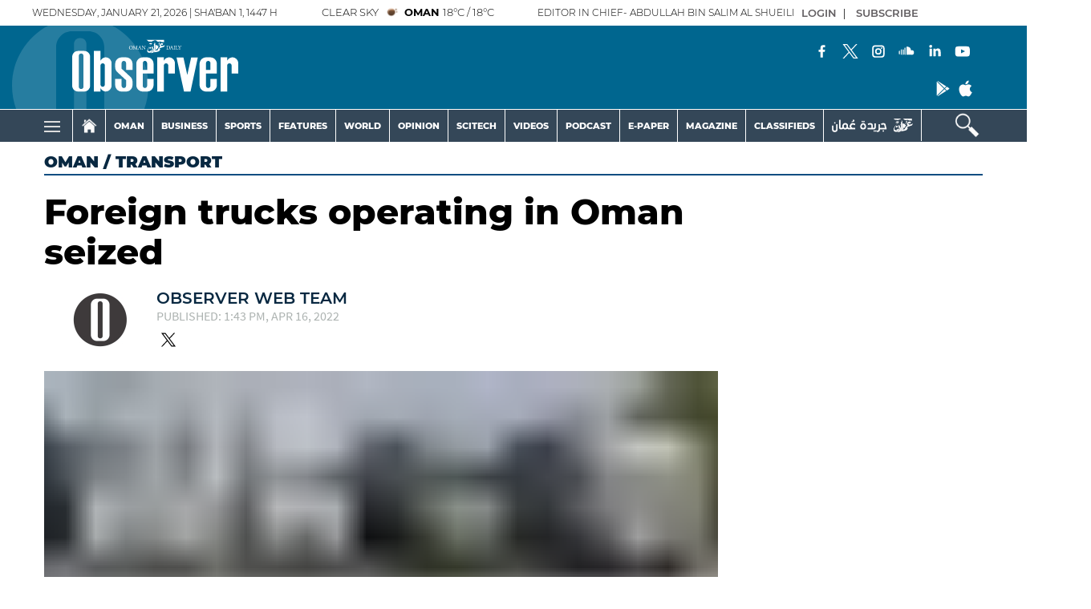

--- FILE ---
content_type: text/html; charset=UTF-8
request_url: https://www.omanobserver.om/article/1117796/oman/transport/foreign-trucks-operating-in-oman-seized
body_size: 66811
content:
<!DOCTYPE html>
<html itemscope itemtype="http://schema.org/WebPage" lang="en" xml:lang="en">
<head>
    

<title>Foreign trucks operating in Oman seized - Oman Observer</title>

<link rel="icon" type="image/png" href="/theme_omandailyobserver/images/omandailyobserver_favicon.png">

            <meta charset="utf-8">
<meta http-equiv="X-UA-Compatible" content="IE=edge">
<meta name="ROBOTS" content="index,follow">
<meta name="language" content="en">
<meta name="copyright" content="Oman Observer">
<meta name="format-detection" content="telephone=no">

<meta name="viewport" content="width=device-width, initial-scale=1, maximum-scale=1">

                <meta http-equiv="refresh" content="240">
<meta name="google-site-verification" content="6ReD59n55RpLRH0BU4jUjVlrAqus6kDUvIjgUjDUG0o">
                    			<meta content="text/html; charset=UTF-8" name="Content-Type" >
<meta name="description" content="The Ministry of Transport, Communications and Information Technology (MTCIT) in cooperation with the Royal Oman Police (ROP), seized foreign land..." >
<meta name="keywords" content="Foreign,trucks,operating,in,Oman,seized" >
<meta name="Idkeywords" content="808378" >
<meta name="pageType" content="article" >
<meta name="url" content="https://www.omanobserver.om/article/1117796/oman/transport/foreign-trucks-operating-in-oman-seized" >
<meta name="datePublished" content="2022-04-16T10:02:28+04:00" >
<meta name="dateModified" content="2022-04-16T13:55:02+04:00" >
<meta name="author" content="Observer Web Team" >
<meta name="inLanguage" content="en" >
<meta property="fb:app_id" content="637243173677884" >
<meta property="og:url" content="https://www.omanobserver.om/article/1117796/oman/transport/foreign-trucks-operating-in-oman-seized" >
<meta property="og:title" content="Foreign trucks operating in Oman seized" >
<meta property="og:description" content="The Ministry of Transport, Communications and Information Technology (MTCIT) in cooperation with the Royal Oman Police (ROP), seized foreign land..." >
<meta property="og:type" content="article" >
<meta property="og:locale" content="en" >
<meta property="og:site_name" content="Oman Observer" >
<meta property="article:published_time" content="2022-04-16 10:02:28" >
<meta property="article:author" content="Observer Web Team" >
<meta property="article:section" content="Oman" >
<meta name="twitter:card" content="summary_large_image" >
<meta name="twitter:site" content="@omanobserver" >
<meta name="twitter:creator" content="@omanobserver" >
<meta name="twitter:title" content="Foreign trucks operating in Oman seized" >
<meta name="twitter:description" content="The Ministry of Transport, Communications and Information Technology (MTCIT) in cooperation with the Royal Oman Police (ROP), seized foreign land..." >
<meta property="og:image" content="https://www.omanobserver.om/omanobserver/uploads/images/2022/04/16/thumbs/400x400/1974696.jpg" >
<meta name="twitter:image" content="https://www.omanobserver.om/omanobserver/uploads/images/2022/04/16/thumbs/400x400/1974696.jpg" >
<meta name="thumbnailUrl" content="https://www.omanobserver.om/omanobserver/uploads/images/2022/04/16/thumbs/400x400/1974696.jpg" >
<meta itemprop="identifier" content="1117796" >
<meta itemprop="headline" content="Foreign trucks operating in Oman seized" >
<meta itemprop="pageType" content="article" >
<meta itemprop="articleSection" content="Oman" >
<meta itemprop="datePublished" content="2022-04-16T10:02:28+04:00" >
<meta itemprop="dateModified" content="2022-04-16T13:55:02+04:00" >
<meta itemprop="url" content="https://www.omanobserver.om/article/1117796/oman/transport/foreign-trucks-operating-in-oman-seized" >
<meta itemprop="inLanguage" content="en" >
<meta itemprop="author" content="Observer Web Team" >
<meta itemprop="image" content="https://www.omanobserver.om/omanobserver/uploads/images/2022/04/16/thumbs/400x400/1974696.jpg" >
<meta itemprop="thumbnailUrl" content="https://www.omanobserver.om/omanobserver/uploads/images/2022/04/16/thumbs/400x400/1974696.jpg" >
<meta itemprop="publisher" content="Oman Observer" >

<meta name="yandex-verification" content="83f0a33df91e459b" >
<meta name="google-site-verification" content="XhfGW70TtJmfZ_WAEo8dtO61HtpPmVkvRtG4LlpPTUE" >
<link rel="amphtml" href="https://www.omanobserver.om/ampArticle/1117796">
<link href="https://www.omanobserver.om/article/1117796/oman/transport/foreign-trucks-operating-in-oman-seized" rel="canonical" >


    <script type="application/ld+json">
        {
        "@context": "https://schema.org",
        "@type": "NewsArticle",
        "dateCreated": "2022-04-16T10:02:28+04:00",
        "datePublished": "2022-04-16T10:02:28+04:00",
        "dateModified": "2022-04-16T13:55:02+04:00",
        "url": "https://www.omanobserver.om/article/1117796/oman/transport/foreign-trucks-operating-in-oman-seized",
        "headline": "Foreign trucks operating in Oman seized",
        "description": "The Ministry of Transport, Communications and Information Technology (MTCIT) in cooperation with the Royal Oman Police (ROP), seized foreign land...",
        "keywords": "Foreign,trucks,operating,in,Oman,seized",
        "inLanguage": "en",
        "mainEntityOfPage":{
          "@type": "WebPage",
          "@id": "https://www.omanobserver.om/article/1117796/oman/transport/foreign-trucks-operating-in-oman-seized"
        },   
        "thumbnailUrl": "https://www.omanobserver.om/omanobserver/uploads/images/2022/04/16/thumbs/400x400/1974696.jpg",
        "image": {
          "@type": "ImageObject",
          "url": "https://www.omanobserver.om/omanobserver/uploads/images/2022/04/16/thumbs/400x400/1974696.jpg",
          "height": 600,
	        "width": 600
        },
        "articleBody": "The Ministry of Transport, Communications and Information Technology (MTCIT) in cooperation with the Royal Oman Police (ROP), seized foreign land vehicles (trucks) for transporting goods between two points within the territory of the Sultanate of Oman.As per the Land Transport Law based on Royal Decree 10/2016, these trucks continued to operate in the country even after the expiry of transit permits.The ministry called on foreign companies and individual operators to contract with local land firms.The ministry said it will continue with inspections to ensure compliance with the provisions of the Omani Land Transport Law.",
        "author": {
          "@type": "Person",
          "name": "Observer Web Team"
        },
        "publisher": {
          "@type": "Organization",
          "name": "Oman Observer",
          "url": "https://www.omanobserver.om/",
          "sameAs": ["https://www.facebook.com/omanobserver", "https://www.instagram.com/omanobserver/", "https://twitter.com/omanobserver",
              "https://www.youtube.com/channel/UCYBRcqEAVdjbCzDIa9W0vYA"],
          "logo": {
            "@type": "ImageObject",
            "url": "/theme_omandailyobserver/images/logo.png",
            "width": 180,
            "height": 96
          }
        },
        "copyrightHolder": {
          "@type": "Organization",
          "name": "Oman Observer",
          "url": "https://www.omanobserver.om/"
        }

         }
    </script>

                
<!-- THEME JS links -->
<!-- Common JS links -->
<meta name="csrf-token" content="">
<script>
  window.googletag = window.googletag || {cmd: []};
  googletag.cmd.push(function() {
    var mapping1 = googletag.sizeMapping()
                            .addSize([320, 400], [[320, 100], [320, 50]])
                            .addSize([320, 700], [[320, 100], [320, 50]])
                            .addSize([750, 200], [[728, 90]])
                            .addSize([1050, 200], [[728, 90]])
                            .build();

    googletag.defineSlot('/21833949503/observer_all_sidebar_left', [[120,600]], 'observer_all_sidebar_left').addService(googletag.pubads());
    googletag.defineSlot('/21833949503/observer_all_sidebar_right', [[120,600]], 'observer_all_sidebar_right').addService(googletag.pubads());
    

    googletag.pubads().enableSingleRequest();
    googletag.pubads().collapseEmptyDivs();
    googletag.pubads().setCentering(true);
    googletag.enableServices();
  });
</script>


<!-- Global site tag (gtag.js) - Google Analytics -->
<script async src="https://www.googletagmanager.com/gtag/js?id=G-NM3F4TH9XN"></script>
<script>
window.dataLayer = window.dataLayer || [];
function gtag(){dataLayer.push(arguments);}
gtag('js', new Date());
setTimeout("gtag('event', '15_sec_read', {'Read':'15 sec'})",15000 );
setTimeout("gtag('event', '30_sec_read', {'Read':'30 sec'})",30000 );
gtag('config', 'G-NM3F4TH9XN');
</script>
<script async src="https://pagead2.googlesyndication.com/pagead/js/adsbygoogle.js?client=ca-pub-4718739967940771"
     crossorigin="anonymous"></script>

<script>

/*! jQuery v3.5.1 | (c) JS Foundation and other contributors | jquery.org/license */
!function(e,t){"use strict";"object"==typeof module&&"object"==typeof module.exports?module.exports=e.document?t(e,!0):function(e){if(!e.document)throw new Error("jQuery requires a window with a document");return t(e)}:t(e)}("undefined"!=typeof window?window:this,function(C,e){"use strict";var t=[],r=Object.getPrototypeOf,s=t.slice,g=t.flat?function(e){return t.flat.call(e)}:function(e){return t.concat.apply([],e)},u=t.push,i=t.indexOf,n={},o=n.toString,v=n.hasOwnProperty,a=v.toString,l=a.call(Object),y={},m=function(e){return"function"==typeof e&&"number"!=typeof e.nodeType},x=function(e){return null!=e&&e===e.window},E=C.document,c={type:!0,src:!0,nonce:!0,noModule:!0};function b(e,t,n){var r,i,o=(n=n||E).createElement("script");if(o.text=e,t)for(r in c)(i=t[r]||t.getAttribute&&t.getAttribute(r))&&o.setAttribute(r,i);n.head.appendChild(o).parentNode.removeChild(o)}function w(e){return null==e?e+"":"object"==typeof e||"function"==typeof e?n[o.call(e)]||"object":typeof e}var f="3.5.1",S=function(e,t){return new S.fn.init(e,t)};function p(e){var t=!!e&&"length"in e&&e.length,n=w(e);return!m(e)&&!x(e)&&("array"===n||0===t||"number"==typeof t&&0<t&&t-1 in e)}S.fn=S.prototype={jquery:f,constructor:S,length:0,toArray:function(){return s.call(this)},get:function(e){return null==e?s.call(this):e<0?this[e+this.length]:this[e]},pushStack:function(e){var t=S.merge(this.constructor(),e);return t.prevObject=this,t},each:function(e){return S.each(this,e)},map:function(n){return this.pushStack(S.map(this,function(e,t){return n.call(e,t,e)}))},slice:function(){return this.pushStack(s.apply(this,arguments))},first:function(){return this.eq(0)},last:function(){return this.eq(-1)},even:function(){return this.pushStack(S.grep(this,function(e,t){return(t+1)%2}))},odd:function(){return this.pushStack(S.grep(this,function(e,t){return t%2}))},eq:function(e){var t=this.length,n=+e+(e<0?t:0);return this.pushStack(0<=n&&n<t?[this[n]]:[])},end:function(){return this.prevObject||this.constructor()},push:u,sort:t.sort,splice:t.splice},S.extend=S.fn.extend=function(){var e,t,n,r,i,o,a=arguments[0]||{},s=1,u=arguments.length,l=!1;for("boolean"==typeof a&&(l=a,a=arguments[s]||{},s++),"object"==typeof a||m(a)||(a={}),s===u&&(a=this,s--);s<u;s++)if(null!=(e=arguments[s]))for(t in e)r=e[t],"__proto__"!==t&&a!==r&&(l&&r&&(S.isPlainObject(r)||(i=Array.isArray(r)))?(n=a[t],o=i&&!Array.isArray(n)?[]:i||S.isPlainObject(n)?n:{},i=!1,a[t]=S.extend(l,o,r)):void 0!==r&&(a[t]=r));return a},S.extend({expando:"jQuery"+(f+Math.random()).replace(/\D/g,""),isReady:!0,error:function(e){throw new Error(e)},noop:function(){},isPlainObject:function(e){var t,n;return!(!e||"[object Object]"!==o.call(e))&&(!(t=r(e))||"function"==typeof(n=v.call(t,"constructor")&&t.constructor)&&a.call(n)===l)},isEmptyObject:function(e){var t;for(t in e)return!1;return!0},globalEval:function(e,t,n){b(e,{nonce:t&&t.nonce},n)},each:function(e,t){var n,r=0;if(p(e)){for(n=e.length;r<n;r++)if(!1===t.call(e[r],r,e[r]))break}else for(r in e)if(!1===t.call(e[r],r,e[r]))break;return e},makeArray:function(e,t){var n=t||[];return null!=e&&(p(Object(e))?S.merge(n,"string"==typeof e?[e]:e):u.call(n,e)),n},inArray:function(e,t,n){return null==t?-1:i.call(t,e,n)},merge:function(e,t){for(var n=+t.length,r=0,i=e.length;r<n;r++)e[i++]=t[r];return e.length=i,e},grep:function(e,t,n){for(var r=[],i=0,o=e.length,a=!n;i<o;i++)!t(e[i],i)!==a&&r.push(e[i]);return r},map:function(e,t,n){var r,i,o=0,a=[];if(p(e))for(r=e.length;o<r;o++)null!=(i=t(e[o],o,n))&&a.push(i);else for(o in e)null!=(i=t(e[o],o,n))&&a.push(i);return g(a)},guid:1,support:y}),"function"==typeof Symbol&&(S.fn[Symbol.iterator]=t[Symbol.iterator]),S.each("Boolean Number String Function Array Date RegExp Object Error Symbol".split(" "),function(e,t){n["[object "+t+"]"]=t.toLowerCase()});var d=function(n){var e,d,b,o,i,h,f,g,w,u,l,T,C,a,E,v,s,c,y,S="sizzle"+1*new Date,p=n.document,k=0,r=0,m=ue(),x=ue(),A=ue(),N=ue(),D=function(e,t){return e===t&&(l=!0),0},j={}.hasOwnProperty,t=[],q=t.pop,L=t.push,H=t.push,O=t.slice,P=function(e,t){for(var n=0,r=e.length;n<r;n++)if(e[n]===t)return n;return-1},R="checked|selected|async|autofocus|autoplay|controls|defer|disabled|hidden|ismap|loop|multiple|open|readonly|required|scoped",M="[\\x20\\t\\r\\n\\f]",I="(?:\\\\[\\da-fA-F]{1,6}"+M+"?|\\\\[^\\r\\n\\f]|[\\w-]|[^\0-\\x7f])+",W="\\["+M+"*("+I+")(?:"+M+"*([*^$|!~]?=)"+M+"*(?:'((?:\\\\.|[^\\\\'])*)'|\"((?:\\\\.|[^\\\\\"])*)\"|("+I+"))|)"+M+"*\\]",F=":("+I+")(?:\\((('((?:\\\\.|[^\\\\'])*)'|\"((?:\\\\.|[^\\\\\"])*)\")|((?:\\\\.|[^\\\\()[\\]]|"+W+")*)|.*)\\)|)",B=new RegExp(M+"+","g"),$=new RegExp("^"+M+"+|((?:^|[^\\\\])(?:\\\\.)*)"+M+"+$","g"),_=new RegExp("^"+M+"*,"+M+"*"),z=new RegExp("^"+M+"*([>+~]|"+M+")"+M+"*"),U=new RegExp(M+"|>"),X=new RegExp(F),V=new RegExp("^"+I+"$"),G={ID:new RegExp("^#("+I+")"),CLASS:new RegExp("^\\.("+I+")"),TAG:new RegExp("^("+I+"|[*])"),ATTR:new RegExp("^"+W),PSEUDO:new RegExp("^"+F),CHILD:new RegExp("^:(only|first|last|nth|nth-last)-(child|of-type)(?:\\("+M+"*(even|odd|(([+-]|)(\\d*)n|)"+M+"*(?:([+-]|)"+M+"*(\\d+)|))"+M+"*\\)|)","i"),bool:new RegExp("^(?:"+R+")$","i"),needsContext:new RegExp("^"+M+"*[>+~]|:(even|odd|eq|gt|lt|nth|first|last)(?:\\("+M+"*((?:-\\d)?\\d*)"+M+"*\\)|)(?=[^-]|$)","i")},Y=/HTML$/i,Q=/^(?:input|select|textarea|button)$/i,J=/^h\d$/i,K=/^[^{]+\{\s*\[native \w/,Z=/^(?:#([\w-]+)|(\w+)|\.([\w-]+))$/,ee=/[+~]/,te=new RegExp("\\\\[\\da-fA-F]{1,6}"+M+"?|\\\\([^\\r\\n\\f])","g"),ne=function(e,t){var n="0x"+e.slice(1)-65536;return t||(n<0?String.fromCharCode(n+65536):String.fromCharCode(n>>10|55296,1023&n|56320))},re=/([\0-\x1f\x7f]|^-?\d)|^-$|[^\0-\x1f\x7f-\uFFFF\w-]/g,ie=function(e,t){return t?"\0"===e?"\ufffd":e.slice(0,-1)+"\\"+e.charCodeAt(e.length-1).toString(16)+" ":"\\"+e},oe=function(){T()},ae=be(function(e){return!0===e.disabled&&"fieldset"===e.nodeName.toLowerCase()},{dir:"parentNode",next:"legend"});try{H.apply(t=O.call(p.childNodes),p.childNodes),t[p.childNodes.length].nodeType}catch(e){H={apply:t.length?function(e,t){L.apply(e,O.call(t))}:function(e,t){var n=e.length,r=0;while(e[n++]=t[r++]);e.length=n-1}}}function se(t,e,n,r){var i,o,a,s,u,l,c,f=e&&e.ownerDocument,p=e?e.nodeType:9;if(n=n||[],"string"!=typeof t||!t||1!==p&&9!==p&&11!==p)return n;if(!r&&(T(e),e=e||C,E)){if(11!==p&&(u=Z.exec(t)))if(i=u[1]){if(9===p){if(!(a=e.getElementById(i)))return n;if(a.id===i)return n.push(a),n}else if(f&&(a=f.getElementById(i))&&y(e,a)&&a.id===i)return n.push(a),n}else{if(u[2])return H.apply(n,e.getElementsByTagName(t)),n;if((i=u[3])&&d.getElementsByClassName&&e.getElementsByClassName)return H.apply(n,e.getElementsByClassName(i)),n}if(d.qsa&&!N[t+" "]&&(!v||!v.test(t))&&(1!==p||"object"!==e.nodeName.toLowerCase())){if(c=t,f=e,1===p&&(U.test(t)||z.test(t))){(f=ee.test(t)&&ye(e.parentNode)||e)===e&&d.scope||((s=e.getAttribute("id"))?s=s.replace(re,ie):e.setAttribute("id",s=S)),o=(l=h(t)).length;while(o--)l[o]=(s?"#"+s:":scope")+" "+xe(l[o]);c=l.join(",")}try{return H.apply(n,f.querySelectorAll(c)),n}catch(e){N(t,!0)}finally{s===S&&e.removeAttribute("id")}}}return g(t.replace($,"$1"),e,n,r)}function ue(){var r=[];return function e(t,n){return r.push(t+" ")>b.cacheLength&&delete e[r.shift()],e[t+" "]=n}}function le(e){return e[S]=!0,e}function ce(e){var t=C.createElement("fieldset");try{return!!e(t)}catch(e){return!1}finally{t.parentNode&&t.parentNode.removeChild(t),t=null}}function fe(e,t){var n=e.split("|"),r=n.length;while(r--)b.attrHandle[n[r]]=t}function pe(e,t){var n=t&&e,r=n&&1===e.nodeType&&1===t.nodeType&&e.sourceIndex-t.sourceIndex;if(r)return r;if(n)while(n=n.nextSibling)if(n===t)return-1;return e?1:-1}function de(t){return function(e){return"input"===e.nodeName.toLowerCase()&&e.type===t}}function he(n){return function(e){var t=e.nodeName.toLowerCase();return("input"===t||"button"===t)&&e.type===n}}function ge(t){return function(e){return"form"in e?e.parentNode&&!1===e.disabled?"label"in e?"label"in e.parentNode?e.parentNode.disabled===t:e.disabled===t:e.isDisabled===t||e.isDisabled!==!t&&ae(e)===t:e.disabled===t:"label"in e&&e.disabled===t}}function ve(a){return le(function(o){return o=+o,le(function(e,t){var n,r=a([],e.length,o),i=r.length;while(i--)e[n=r[i]]&&(e[n]=!(t[n]=e[n]))})})}function ye(e){return e&&"undefined"!=typeof e.getElementsByTagName&&e}for(e in d=se.support={},i=se.isXML=function(e){var t=e.namespaceURI,n=(e.ownerDocument||e).documentElement;return!Y.test(t||n&&n.nodeName||"HTML")},T=se.setDocument=function(e){var t,n,r=e?e.ownerDocument||e:p;return r!=C&&9===r.nodeType&&r.documentElement&&(a=(C=r).documentElement,E=!i(C),p!=C&&(n=C.defaultView)&&n.top!==n&&(n.addEventListener?n.addEventListener("unload",oe,!1):n.attachEvent&&n.attachEvent("onunload",oe)),d.scope=ce(function(e){return a.appendChild(e).appendChild(C.createElement("div")),"undefined"!=typeof e.querySelectorAll&&!e.querySelectorAll(":scope fieldset div").length}),d.attributes=ce(function(e){return e.className="i",!e.getAttribute("className")}),d.getElementsByTagName=ce(function(e){return e.appendChild(C.createComment("")),!e.getElementsByTagName("*").length}),d.getElementsByClassName=K.test(C.getElementsByClassName),d.getById=ce(function(e){return a.appendChild(e).id=S,!C.getElementsByName||!C.getElementsByName(S).length}),d.getById?(b.filter.ID=function(e){var t=e.replace(te,ne);return function(e){return e.getAttribute("id")===t}},b.find.ID=function(e,t){if("undefined"!=typeof t.getElementById&&E){var n=t.getElementById(e);return n?[n]:[]}}):(b.filter.ID=function(e){var n=e.replace(te,ne);return function(e){var t="undefined"!=typeof e.getAttributeNode&&e.getAttributeNode("id");return t&&t.value===n}},b.find.ID=function(e,t){if("undefined"!=typeof t.getElementById&&E){var n,r,i,o=t.getElementById(e);if(o){if((n=o.getAttributeNode("id"))&&n.value===e)return[o];i=t.getElementsByName(e),r=0;while(o=i[r++])if((n=o.getAttributeNode("id"))&&n.value===e)return[o]}return[]}}),b.find.TAG=d.getElementsByTagName?function(e,t){return"undefined"!=typeof t.getElementsByTagName?t.getElementsByTagName(e):d.qsa?t.querySelectorAll(e):void 0}:function(e,t){var n,r=[],i=0,o=t.getElementsByTagName(e);if("*"===e){while(n=o[i++])1===n.nodeType&&r.push(n);return r}return o},b.find.CLASS=d.getElementsByClassName&&function(e,t){if("undefined"!=typeof t.getElementsByClassName&&E)return t.getElementsByClassName(e)},s=[],v=[],(d.qsa=K.test(C.querySelectorAll))&&(ce(function(e){var t;a.appendChild(e).innerHTML="<a id='"+S+"'></a><select id='"+S+"-\r\\' msallowcapture=''><option selected=''></option></select>",e.querySelectorAll("[msallowcapture^='']").length&&v.push("[*^$]="+M+"*(?:''|\"\")"),e.querySelectorAll("[selected]").length||v.push("\\["+M+"*(?:value|"+R+")"),e.querySelectorAll("[id~="+S+"-]").length||v.push("~="),(t=C.createElement("input")).setAttribute("name",""),e.appendChild(t),e.querySelectorAll("[name='']").length||v.push("\\["+M+"*name"+M+"*="+M+"*(?:''|\"\")"),e.querySelectorAll(":checked").length||v.push(":checked"),e.querySelectorAll("a#"+S+"+*").length||v.push(".#.+[+~]"),e.querySelectorAll("\\\f"),v.push("[\\r\\n\\f]")}),ce(function(e){e.innerHTML="<a href='' disabled='disabled'></a><select disabled='disabled'><option/></select>";var t=C.createElement("input");t.setAttribute("type","hidden"),e.appendChild(t).setAttribute("name","D"),e.querySelectorAll("[name=d]").length&&v.push("name"+M+"*[*^$|!~]?="),2!==e.querySelectorAll(":enabled").length&&v.push(":enabled",":disabled"),a.appendChild(e).disabled=!0,2!==e.querySelectorAll(":disabled").length&&v.push(":enabled",":disabled"),e.querySelectorAll("*,:x"),v.push(",.*:")})),(d.matchesSelector=K.test(c=a.matches||a.webkitMatchesSelector||a.mozMatchesSelector||a.oMatchesSelector||a.msMatchesSelector))&&ce(function(e){d.disconnectedMatch=c.call(e,"*"),c.call(e,"[s!='']:x"),s.push("!=",F)}),v=v.length&&new RegExp(v.join("|")),s=s.length&&new RegExp(s.join("|")),t=K.test(a.compareDocumentPosition),y=t||K.test(a.contains)?function(e,t){var n=9===e.nodeType?e.documentElement:e,r=t&&t.parentNode;return e===r||!(!r||1!==r.nodeType||!(n.contains?n.contains(r):e.compareDocumentPosition&&16&e.compareDocumentPosition(r)))}:function(e,t){if(t)while(t=t.parentNode)if(t===e)return!0;return!1},D=t?function(e,t){if(e===t)return l=!0,0;var n=!e.compareDocumentPosition-!t.compareDocumentPosition;return n||(1&(n=(e.ownerDocument||e)==(t.ownerDocument||t)?e.compareDocumentPosition(t):1)||!d.sortDetached&&t.compareDocumentPosition(e)===n?e==C||e.ownerDocument==p&&y(p,e)?-1:t==C||t.ownerDocument==p&&y(p,t)?1:u?P(u,e)-P(u,t):0:4&n?-1:1)}:function(e,t){if(e===t)return l=!0,0;var n,r=0,i=e.parentNode,o=t.parentNode,a=[e],s=[t];if(!i||!o)return e==C?-1:t==C?1:i?-1:o?1:u?P(u,e)-P(u,t):0;if(i===o)return pe(e,t);n=e;while(n=n.parentNode)a.unshift(n);n=t;while(n=n.parentNode)s.unshift(n);while(a[r]===s[r])r++;return r?pe(a[r],s[r]):a[r]==p?-1:s[r]==p?1:0}),C},se.matches=function(e,t){return se(e,null,null,t)},se.matchesSelector=function(e,t){if(T(e),d.matchesSelector&&E&&!N[t+" "]&&(!s||!s.test(t))&&(!v||!v.test(t)))try{var n=c.call(e,t);if(n||d.disconnectedMatch||e.document&&11!==e.document.nodeType)return n}catch(e){N(t,!0)}return 0<se(t,C,null,[e]).length},se.contains=function(e,t){return(e.ownerDocument||e)!=C&&T(e),y(e,t)},se.attr=function(e,t){(e.ownerDocument||e)!=C&&T(e);var n=b.attrHandle[t.toLowerCase()],r=n&&j.call(b.attrHandle,t.toLowerCase())?n(e,t,!E):void 0;return void 0!==r?r:d.attributes||!E?e.getAttribute(t):(r=e.getAttributeNode(t))&&r.specified?r.value:null},se.escape=function(e){return(e+"").replace(re,ie)},se.error=function(e){throw new Error("Syntax error, unrecognized expression: "+e)},se.uniqueSort=function(e){var t,n=[],r=0,i=0;if(l=!d.detectDuplicates,u=!d.sortStable&&e.slice(0),e.sort(D),l){while(t=e[i++])t===e[i]&&(r=n.push(i));while(r--)e.splice(n[r],1)}return u=null,e},o=se.getText=function(e){var t,n="",r=0,i=e.nodeType;if(i){if(1===i||9===i||11===i){if("string"==typeof e.textContent)return e.textContent;for(e=e.firstChild;e;e=e.nextSibling)n+=o(e)}else if(3===i||4===i)return e.nodeValue}else while(t=e[r++])n+=o(t);return n},(b=se.selectors={cacheLength:50,createPseudo:le,match:G,attrHandle:{},find:{},relative:{">":{dir:"parentNode",first:!0}," ":{dir:"parentNode"},"+":{dir:"previousSibling",first:!0},"~":{dir:"previousSibling"}},preFilter:{ATTR:function(e){return e[1]=e[1].replace(te,ne),e[3]=(e[3]||e[4]||e[5]||"").replace(te,ne),"~="===e[2]&&(e[3]=" "+e[3]+" "),e.slice(0,4)},CHILD:function(e){return e[1]=e[1].toLowerCase(),"nth"===e[1].slice(0,3)?(e[3]||se.error(e[0]),e[4]=+(e[4]?e[5]+(e[6]||1):2*("even"===e[3]||"odd"===e[3])),e[5]=+(e[7]+e[8]||"odd"===e[3])):e[3]&&se.error(e[0]),e},PSEUDO:function(e){var t,n=!e[6]&&e[2];return G.CHILD.test(e[0])?null:(e[3]?e[2]=e[4]||e[5]||"":n&&X.test(n)&&(t=h(n,!0))&&(t=n.indexOf(")",n.length-t)-n.length)&&(e[0]=e[0].slice(0,t),e[2]=n.slice(0,t)),e.slice(0,3))}},filter:{TAG:function(e){var t=e.replace(te,ne).toLowerCase();return"*"===e?function(){return!0}:function(e){return e.nodeName&&e.nodeName.toLowerCase()===t}},CLASS:function(e){var t=m[e+" "];return t||(t=new RegExp("(^|"+M+")"+e+"("+M+"|$)"))&&m(e,function(e){return t.test("string"==typeof e.className&&e.className||"undefined"!=typeof e.getAttribute&&e.getAttribute("class")||"")})},ATTR:function(n,r,i){return function(e){var t=se.attr(e,n);return null==t?"!="===r:!r||(t+="","="===r?t===i:"!="===r?t!==i:"^="===r?i&&0===t.indexOf(i):"*="===r?i&&-1<t.indexOf(i):"$="===r?i&&t.slice(-i.length)===i:"~="===r?-1<(" "+t.replace(B," ")+" ").indexOf(i):"|="===r&&(t===i||t.slice(0,i.length+1)===i+"-"))}},CHILD:function(h,e,t,g,v){var y="nth"!==h.slice(0,3),m="last"!==h.slice(-4),x="of-type"===e;return 1===g&&0===v?function(e){return!!e.parentNode}:function(e,t,n){var r,i,o,a,s,u,l=y!==m?"nextSibling":"previousSibling",c=e.parentNode,f=x&&e.nodeName.toLowerCase(),p=!n&&!x,d=!1;if(c){if(y){while(l){a=e;while(a=a[l])if(x?a.nodeName.toLowerCase()===f:1===a.nodeType)return!1;u=l="only"===h&&!u&&"nextSibling"}return!0}if(u=[m?c.firstChild:c.lastChild],m&&p){d=(s=(r=(i=(o=(a=c)[S]||(a[S]={}))[a.uniqueID]||(o[a.uniqueID]={}))[h]||[])[0]===k&&r[1])&&r[2],a=s&&c.childNodes[s];while(a=++s&&a&&a[l]||(d=s=0)||u.pop())if(1===a.nodeType&&++d&&a===e){i[h]=[k,s,d];break}}else if(p&&(d=s=(r=(i=(o=(a=e)[S]||(a[S]={}))[a.uniqueID]||(o[a.uniqueID]={}))[h]||[])[0]===k&&r[1]),!1===d)while(a=++s&&a&&a[l]||(d=s=0)||u.pop())if((x?a.nodeName.toLowerCase()===f:1===a.nodeType)&&++d&&(p&&((i=(o=a[S]||(a[S]={}))[a.uniqueID]||(o[a.uniqueID]={}))[h]=[k,d]),a===e))break;return(d-=v)===g||d%g==0&&0<=d/g}}},PSEUDO:function(e,o){var t,a=b.pseudos[e]||b.setFilters[e.toLowerCase()]||se.error("unsupported pseudo: "+e);return a[S]?a(o):1<a.length?(t=[e,e,"",o],b.setFilters.hasOwnProperty(e.toLowerCase())?le(function(e,t){var n,r=a(e,o),i=r.length;while(i--)e[n=P(e,r[i])]=!(t[n]=r[i])}):function(e){return a(e,0,t)}):a}},pseudos:{not:le(function(e){var r=[],i=[],s=f(e.replace($,"$1"));return s[S]?le(function(e,t,n,r){var i,o=s(e,null,r,[]),a=e.length;while(a--)(i=o[a])&&(e[a]=!(t[a]=i))}):function(e,t,n){return r[0]=e,s(r,null,n,i),r[0]=null,!i.pop()}}),has:le(function(t){return function(e){return 0<se(t,e).length}}),contains:le(function(t){return t=t.replace(te,ne),function(e){return-1<(e.textContent||o(e)).indexOf(t)}}),lang:le(function(n){return V.test(n||"")||se.error("unsupported lang: "+n),n=n.replace(te,ne).toLowerCase(),function(e){var t;do{if(t=E?e.lang:e.getAttribute("xml:lang")||e.getAttribute("lang"))return(t=t.toLowerCase())===n||0===t.indexOf(n+"-")}while((e=e.parentNode)&&1===e.nodeType);return!1}}),target:function(e){var t=n.location&&n.location.hash;return t&&t.slice(1)===e.id},root:function(e){return e===a},focus:function(e){return e===C.activeElement&&(!C.hasFocus||C.hasFocus())&&!!(e.type||e.href||~e.tabIndex)},enabled:ge(!1),disabled:ge(!0),checked:function(e){var t=e.nodeName.toLowerCase();return"input"===t&&!!e.checked||"option"===t&&!!e.selected},selected:function(e){return e.parentNode&&e.parentNode.selectedIndex,!0===e.selected},empty:function(e){for(e=e.firstChild;e;e=e.nextSibling)if(e.nodeType<6)return!1;return!0},parent:function(e){return!b.pseudos.empty(e)},header:function(e){return J.test(e.nodeName)},input:function(e){return Q.test(e.nodeName)},button:function(e){var t=e.nodeName.toLowerCase();return"input"===t&&"button"===e.type||"button"===t},text:function(e){var t;return"input"===e.nodeName.toLowerCase()&&"text"===e.type&&(null==(t=e.getAttribute("type"))||"text"===t.toLowerCase())},first:ve(function(){return[0]}),last:ve(function(e,t){return[t-1]}),eq:ve(function(e,t,n){return[n<0?n+t:n]}),even:ve(function(e,t){for(var n=0;n<t;n+=2)e.push(n);return e}),odd:ve(function(e,t){for(var n=1;n<t;n+=2)e.push(n);return e}),lt:ve(function(e,t,n){for(var r=n<0?n+t:t<n?t:n;0<=--r;)e.push(r);return e}),gt:ve(function(e,t,n){for(var r=n<0?n+t:n;++r<t;)e.push(r);return e})}}).pseudos.nth=b.pseudos.eq,{radio:!0,checkbox:!0,file:!0,password:!0,image:!0})b.pseudos[e]=de(e);for(e in{submit:!0,reset:!0})b.pseudos[e]=he(e);function me(){}function xe(e){for(var t=0,n=e.length,r="";t<n;t++)r+=e[t].value;return r}function be(s,e,t){var u=e.dir,l=e.next,c=l||u,f=t&&"parentNode"===c,p=r++;return e.first?function(e,t,n){while(e=e[u])if(1===e.nodeType||f)return s(e,t,n);return!1}:function(e,t,n){var r,i,o,a=[k,p];if(n){while(e=e[u])if((1===e.nodeType||f)&&s(e,t,n))return!0}else while(e=e[u])if(1===e.nodeType||f)if(i=(o=e[S]||(e[S]={}))[e.uniqueID]||(o[e.uniqueID]={}),l&&l===e.nodeName.toLowerCase())e=e[u]||e;else{if((r=i[c])&&r[0]===k&&r[1]===p)return a[2]=r[2];if((i[c]=a)[2]=s(e,t,n))return!0}return!1}}function we(i){return 1<i.length?function(e,t,n){var r=i.length;while(r--)if(!i[r](e,t,n))return!1;return!0}:i[0]}function Te(e,t,n,r,i){for(var o,a=[],s=0,u=e.length,l=null!=t;s<u;s++)(o=e[s])&&(n&&!n(o,r,i)||(a.push(o),l&&t.push(s)));return a}function Ce(d,h,g,v,y,e){return v&&!v[S]&&(v=Ce(v)),y&&!y[S]&&(y=Ce(y,e)),le(function(e,t,n,r){var i,o,a,s=[],u=[],l=t.length,c=e||function(e,t,n){for(var r=0,i=t.length;r<i;r++)se(e,t[r],n);return n}(h||"*",n.nodeType?[n]:n,[]),f=!d||!e&&h?c:Te(c,s,d,n,r),p=g?y||(e?d:l||v)?[]:t:f;if(g&&g(f,p,n,r),v){i=Te(p,u),v(i,[],n,r),o=i.length;while(o--)(a=i[o])&&(p[u[o]]=!(f[u[o]]=a))}if(e){if(y||d){if(y){i=[],o=p.length;while(o--)(a=p[o])&&i.push(f[o]=a);y(null,p=[],i,r)}o=p.length;while(o--)(a=p[o])&&-1<(i=y?P(e,a):s[o])&&(e[i]=!(t[i]=a))}}else p=Te(p===t?p.splice(l,p.length):p),y?y(null,t,p,r):H.apply(t,p)})}function Ee(e){for(var i,t,n,r=e.length,o=b.relative[e[0].type],a=o||b.relative[" "],s=o?1:0,u=be(function(e){return e===i},a,!0),l=be(function(e){return-1<P(i,e)},a,!0),c=[function(e,t,n){var r=!o&&(n||t!==w)||((i=t).nodeType?u(e,t,n):l(e,t,n));return i=null,r}];s<r;s++)if(t=b.relative[e[s].type])c=[be(we(c),t)];else{if((t=b.filter[e[s].type].apply(null,e[s].matches))[S]){for(n=++s;n<r;n++)if(b.relative[e[n].type])break;return Ce(1<s&&we(c),1<s&&xe(e.slice(0,s-1).concat({value:" "===e[s-2].type?"*":""})).replace($,"$1"),t,s<n&&Ee(e.slice(s,n)),n<r&&Ee(e=e.slice(n)),n<r&&xe(e))}c.push(t)}return we(c)}return me.prototype=b.filters=b.pseudos,b.setFilters=new me,h=se.tokenize=function(e,t){var n,r,i,o,a,s,u,l=x[e+" "];if(l)return t?0:l.slice(0);a=e,s=[],u=b.preFilter;while(a){for(o in n&&!(r=_.exec(a))||(r&&(a=a.slice(r[0].length)||a),s.push(i=[])),n=!1,(r=z.exec(a))&&(n=r.shift(),i.push({value:n,type:r[0].replace($," ")}),a=a.slice(n.length)),b.filter)!(r=G[o].exec(a))||u[o]&&!(r=u[o](r))||(n=r.shift(),i.push({value:n,type:o,matches:r}),a=a.slice(n.length));if(!n)break}return t?a.length:a?se.error(e):x(e,s).slice(0)},f=se.compile=function(e,t){var n,v,y,m,x,r,i=[],o=[],a=A[e+" "];if(!a){t||(t=h(e)),n=t.length;while(n--)(a=Ee(t[n]))[S]?i.push(a):o.push(a);(a=A(e,(v=o,m=0<(y=i).length,x=0<v.length,r=function(e,t,n,r,i){var o,a,s,u=0,l="0",c=e&&[],f=[],p=w,d=e||x&&b.find.TAG("*",i),h=k+=null==p?1:Math.random()||.1,g=d.length;for(i&&(w=t==C||t||i);l!==g&&null!=(o=d[l]);l++){if(x&&o){a=0,t||o.ownerDocument==C||(T(o),n=!E);while(s=v[a++])if(s(o,t||C,n)){r.push(o);break}i&&(k=h)}m&&((o=!s&&o)&&u--,e&&c.push(o))}if(u+=l,m&&l!==u){a=0;while(s=y[a++])s(c,f,t,n);if(e){if(0<u)while(l--)c[l]||f[l]||(f[l]=q.call(r));f=Te(f)}H.apply(r,f),i&&!e&&0<f.length&&1<u+y.length&&se.uniqueSort(r)}return i&&(k=h,w=p),c},m?le(r):r))).selector=e}return a},g=se.select=function(e,t,n,r){var i,o,a,s,u,l="function"==typeof e&&e,c=!r&&h(e=l.selector||e);if(n=n||[],1===c.length){if(2<(o=c[0]=c[0].slice(0)).length&&"ID"===(a=o[0]).type&&9===t.nodeType&&E&&b.relative[o[1].type]){if(!(t=(b.find.ID(a.matches[0].replace(te,ne),t)||[])[0]))return n;l&&(t=t.parentNode),e=e.slice(o.shift().value.length)}i=G.needsContext.test(e)?0:o.length;while(i--){if(a=o[i],b.relative[s=a.type])break;if((u=b.find[s])&&(r=u(a.matches[0].replace(te,ne),ee.test(o[0].type)&&ye(t.parentNode)||t))){if(o.splice(i,1),!(e=r.length&&xe(o)))return H.apply(n,r),n;break}}}return(l||f(e,c))(r,t,!E,n,!t||ee.test(e)&&ye(t.parentNode)||t),n},d.sortStable=S.split("").sort(D).join("")===S,d.detectDuplicates=!!l,T(),d.sortDetached=ce(function(e){return 1&e.compareDocumentPosition(C.createElement("fieldset"))}),ce(function(e){return e.innerHTML="<a href='#'></a>","#"===e.firstChild.getAttribute("href")})||fe("type|href|height|width",function(e,t,n){if(!n)return e.getAttribute(t,"type"===t.toLowerCase()?1:2)}),d.attributes&&ce(function(e){return e.innerHTML="<input/>",e.firstChild.setAttribute("value",""),""===e.firstChild.getAttribute("value")})||fe("value",function(e,t,n){if(!n&&"input"===e.nodeName.toLowerCase())return e.defaultValue}),ce(function(e){return null==e.getAttribute("disabled")})||fe(R,function(e,t,n){var r;if(!n)return!0===e[t]?t.toLowerCase():(r=e.getAttributeNode(t))&&r.specified?r.value:null}),se}(C);S.find=d,S.expr=d.selectors,S.expr[":"]=S.expr.pseudos,S.uniqueSort=S.unique=d.uniqueSort,S.text=d.getText,S.isXMLDoc=d.isXML,S.contains=d.contains,S.escapeSelector=d.escape;var h=function(e,t,n){var r=[],i=void 0!==n;while((e=e[t])&&9!==e.nodeType)if(1===e.nodeType){if(i&&S(e).is(n))break;r.push(e)}return r},T=function(e,t){for(var n=[];e;e=e.nextSibling)1===e.nodeType&&e!==t&&n.push(e);return n},k=S.expr.match.needsContext;function A(e,t){return e.nodeName&&e.nodeName.toLowerCase()===t.toLowerCase()}var N=/^<([a-z][^\/\0>:\x20\t\r\n\f]*)[\x20\t\r\n\f]*\/?>(?:<\/\1>|)$/i;function D(e,n,r){return m(n)?S.grep(e,function(e,t){return!!n.call(e,t,e)!==r}):n.nodeType?S.grep(e,function(e){return e===n!==r}):"string"!=typeof n?S.grep(e,function(e){return-1<i.call(n,e)!==r}):S.filter(n,e,r)}S.filter=function(e,t,n){var r=t[0];return n&&(e=":not("+e+")"),1===t.length&&1===r.nodeType?S.find.matchesSelector(r,e)?[r]:[]:S.find.matches(e,S.grep(t,function(e){return 1===e.nodeType}))},S.fn.extend({find:function(e){var t,n,r=this.length,i=this;if("string"!=typeof e)return this.pushStack(S(e).filter(function(){for(t=0;t<r;t++)if(S.contains(i[t],this))return!0}));for(n=this.pushStack([]),t=0;t<r;t++)S.find(e,i[t],n);return 1<r?S.uniqueSort(n):n},filter:function(e){return this.pushStack(D(this,e||[],!1))},not:function(e){return this.pushStack(D(this,e||[],!0))},is:function(e){return!!D(this,"string"==typeof e&&k.test(e)?S(e):e||[],!1).length}});var j,q=/^(?:\s*(<[\w\W]+>)[^>]*|#([\w-]+))$/;(S.fn.init=function(e,t,n){var r,i;if(!e)return this;if(n=n||j,"string"==typeof e){if(!(r="<"===e[0]&&">"===e[e.length-1]&&3<=e.length?[null,e,null]:q.exec(e))||!r[1]&&t)return!t||t.jquery?(t||n).find(e):this.constructor(t).find(e);if(r[1]){if(t=t instanceof S?t[0]:t,S.merge(this,S.parseHTML(r[1],t&&t.nodeType?t.ownerDocument||t:E,!0)),N.test(r[1])&&S.isPlainObject(t))for(r in t)m(this[r])?this[r](t[r]):this.attr(r,t[r]);return this}return(i=E.getElementById(r[2]))&&(this[0]=i,this.length=1),this}return e.nodeType?(this[0]=e,this.length=1,this):m(e)?void 0!==n.ready?n.ready(e):e(S):S.makeArray(e,this)}).prototype=S.fn,j=S(E);var L=/^(?:parents|prev(?:Until|All))/,H={children:!0,contents:!0,next:!0,prev:!0};function O(e,t){while((e=e[t])&&1!==e.nodeType);return e}S.fn.extend({has:function(e){var t=S(e,this),n=t.length;return this.filter(function(){for(var e=0;e<n;e++)if(S.contains(this,t[e]))return!0})},closest:function(e,t){var n,r=0,i=this.length,o=[],a="string"!=typeof e&&S(e);if(!k.test(e))for(;r<i;r++)for(n=this[r];n&&n!==t;n=n.parentNode)if(n.nodeType<11&&(a?-1<a.index(n):1===n.nodeType&&S.find.matchesSelector(n,e))){o.push(n);break}return this.pushStack(1<o.length?S.uniqueSort(o):o)},index:function(e){return e?"string"==typeof e?i.call(S(e),this[0]):i.call(this,e.jquery?e[0]:e):this[0]&&this[0].parentNode?this.first().prevAll().length:-1},add:function(e,t){return this.pushStack(S.uniqueSort(S.merge(this.get(),S(e,t))))},addBack:function(e){return this.add(null==e?this.prevObject:this.prevObject.filter(e))}}),S.each({parent:function(e){var t=e.parentNode;return t&&11!==t.nodeType?t:null},parents:function(e){return h(e,"parentNode")},parentsUntil:function(e,t,n){return h(e,"parentNode",n)},next:function(e){return O(e,"nextSibling")},prev:function(e){return O(e,"previousSibling")},nextAll:function(e){return h(e,"nextSibling")},prevAll:function(e){return h(e,"previousSibling")},nextUntil:function(e,t,n){return h(e,"nextSibling",n)},prevUntil:function(e,t,n){return h(e,"previousSibling",n)},siblings:function(e){return T((e.parentNode||{}).firstChild,e)},children:function(e){return T(e.firstChild)},contents:function(e){return null!=e.contentDocument&&r(e.contentDocument)?e.contentDocument:(A(e,"template")&&(e=e.content||e),S.merge([],e.childNodes))}},function(r,i){S.fn[r]=function(e,t){var n=S.map(this,i,e);return"Until"!==r.slice(-5)&&(t=e),t&&"string"==typeof t&&(n=S.filter(t,n)),1<this.length&&(H[r]||S.uniqueSort(n),L.test(r)&&n.reverse()),this.pushStack(n)}});var P=/[^\x20\t\r\n\f]+/g;function R(e){return e}function M(e){throw e}function I(e,t,n,r){var i;try{e&&m(i=e.promise)?i.call(e).done(t).fail(n):e&&m(i=e.then)?i.call(e,t,n):t.apply(void 0,[e].slice(r))}catch(e){n.apply(void 0,[e])}}S.Callbacks=function(r){var e,n;r="string"==typeof r?(e=r,n={},S.each(e.match(P)||[],function(e,t){n[t]=!0}),n):S.extend({},r);var i,t,o,a,s=[],u=[],l=-1,c=function(){for(a=a||r.once,o=i=!0;u.length;l=-1){t=u.shift();while(++l<s.length)!1===s[l].apply(t[0],t[1])&&r.stopOnFalse&&(l=s.length,t=!1)}r.memory||(t=!1),i=!1,a&&(s=t?[]:"")},f={add:function(){return s&&(t&&!i&&(l=s.length-1,u.push(t)),function n(e){S.each(e,function(e,t){m(t)?r.unique&&f.has(t)||s.push(t):t&&t.length&&"string"!==w(t)&&n(t)})}(arguments),t&&!i&&c()),this},remove:function(){return S.each(arguments,function(e,t){var n;while(-1<(n=S.inArray(t,s,n)))s.splice(n,1),n<=l&&l--}),this},has:function(e){return e?-1<S.inArray(e,s):0<s.length},empty:function(){return s&&(s=[]),this},disable:function(){return a=u=[],s=t="",this},disabled:function(){return!s},lock:function(){return a=u=[],t||i||(s=t=""),this},locked:function(){return!!a},fireWith:function(e,t){return a||(t=[e,(t=t||[]).slice?t.slice():t],u.push(t),i||c()),this},fire:function(){return f.fireWith(this,arguments),this},fired:function(){return!!o}};return f},S.extend({Deferred:function(e){var o=[["notify","progress",S.Callbacks("memory"),S.Callbacks("memory"),2],["resolve","done",S.Callbacks("once memory"),S.Callbacks("once memory"),0,"resolved"],["reject","fail",S.Callbacks("once memory"),S.Callbacks("once memory"),1,"rejected"]],i="pending",a={state:function(){return i},always:function(){return s.done(arguments).fail(arguments),this},"catch":function(e){return a.then(null,e)},pipe:function(){var i=arguments;return S.Deferred(function(r){S.each(o,function(e,t){var n=m(i[t[4]])&&i[t[4]];s[t[1]](function(){var e=n&&n.apply(this,arguments);e&&m(e.promise)?e.promise().progress(r.notify).done(r.resolve).fail(r.reject):r[t[0]+"With"](this,n?[e]:arguments)})}),i=null}).promise()},then:function(t,n,r){var u=0;function l(i,o,a,s){return function(){var n=this,r=arguments,e=function(){var e,t;if(!(i<u)){if((e=a.apply(n,r))===o.promise())throw new TypeError("Thenable self-resolution");t=e&&("object"==typeof e||"function"==typeof e)&&e.then,m(t)?s?t.call(e,l(u,o,R,s),l(u,o,M,s)):(u++,t.call(e,l(u,o,R,s),l(u,o,M,s),l(u,o,R,o.notifyWith))):(a!==R&&(n=void 0,r=[e]),(s||o.resolveWith)(n,r))}},t=s?e:function(){try{e()}catch(e){S.Deferred.exceptionHook&&S.Deferred.exceptionHook(e,t.stackTrace),u<=i+1&&(a!==M&&(n=void 0,r=[e]),o.rejectWith(n,r))}};i?t():(S.Deferred.getStackHook&&(t.stackTrace=S.Deferred.getStackHook()),C.setTimeout(t))}}return S.Deferred(function(e){o[0][3].add(l(0,e,m(r)?r:R,e.notifyWith)),o[1][3].add(l(0,e,m(t)?t:R)),o[2][3].add(l(0,e,m(n)?n:M))}).promise()},promise:function(e){return null!=e?S.extend(e,a):a}},s={};return S.each(o,function(e,t){var n=t[2],r=t[5];a[t[1]]=n.add,r&&n.add(function(){i=r},o[3-e][2].disable,o[3-e][3].disable,o[0][2].lock,o[0][3].lock),n.add(t[3].fire),s[t[0]]=function(){return s[t[0]+"With"](this===s?void 0:this,arguments),this},s[t[0]+"With"]=n.fireWith}),a.promise(s),e&&e.call(s,s),s},when:function(e){var n=arguments.length,t=n,r=Array(t),i=s.call(arguments),o=S.Deferred(),a=function(t){return function(e){r[t]=this,i[t]=1<arguments.length?s.call(arguments):e,--n||o.resolveWith(r,i)}};if(n<=1&&(I(e,o.done(a(t)).resolve,o.reject,!n),"pending"===o.state()||m(i[t]&&i[t].then)))return o.then();while(t--)I(i[t],a(t),o.reject);return o.promise()}});var W=/^(Eval|Internal|Range|Reference|Syntax|Type|URI)Error$/;S.Deferred.exceptionHook=function(e,t){C.console&&C.console.warn&&e&&W.test(e.name)&&C.console.warn("jQuery.Deferred exception: "+e.message,e.stack,t)},S.readyException=function(e){C.setTimeout(function(){throw e})};var F=S.Deferred();function B(){E.removeEventListener("DOMContentLoaded",B),C.removeEventListener("load",B),S.ready()}S.fn.ready=function(e){return F.then(e)["catch"](function(e){S.readyException(e)}),this},S.extend({isReady:!1,readyWait:1,ready:function(e){(!0===e?--S.readyWait:S.isReady)||(S.isReady=!0)!==e&&0<--S.readyWait||F.resolveWith(E,[S])}}),S.ready.then=F.then,"complete"===E.readyState||"loading"!==E.readyState&&!E.documentElement.doScroll?C.setTimeout(S.ready):(E.addEventListener("DOMContentLoaded",B),C.addEventListener("load",B));var $=function(e,t,n,r,i,o,a){var s=0,u=e.length,l=null==n;if("object"===w(n))for(s in i=!0,n)$(e,t,s,n[s],!0,o,a);else if(void 0!==r&&(i=!0,m(r)||(a=!0),l&&(a?(t.call(e,r),t=null):(l=t,t=function(e,t,n){return l.call(S(e),n)})),t))for(;s<u;s++)t(e[s],n,a?r:r.call(e[s],s,t(e[s],n)));return i?e:l?t.call(e):u?t(e[0],n):o},_=/^-ms-/,z=/-([a-z])/g;function U(e,t){return t.toUpperCase()}function X(e){return e.replace(_,"ms-").replace(z,U)}var V=function(e){return 1===e.nodeType||9===e.nodeType||!+e.nodeType};function G(){this.expando=S.expando+G.uid++}G.uid=1,G.prototype={cache:function(e){var t=e[this.expando];return t||(t={},V(e)&&(e.nodeType?e[this.expando]=t:Object.defineProperty(e,this.expando,{value:t,configurable:!0}))),t},set:function(e,t,n){var r,i=this.cache(e);if("string"==typeof t)i[X(t)]=n;else for(r in t)i[X(r)]=t[r];return i},get:function(e,t){return void 0===t?this.cache(e):e[this.expando]&&e[this.expando][X(t)]},access:function(e,t,n){return void 0===t||t&&"string"==typeof t&&void 0===n?this.get(e,t):(this.set(e,t,n),void 0!==n?n:t)},remove:function(e,t){var n,r=e[this.expando];if(void 0!==r){if(void 0!==t){n=(t=Array.isArray(t)?t.map(X):(t=X(t))in r?[t]:t.match(P)||[]).length;while(n--)delete r[t[n]]}(void 0===t||S.isEmptyObject(r))&&(e.nodeType?e[this.expando]=void 0:delete e[this.expando])}},hasData:function(e){var t=e[this.expando];return void 0!==t&&!S.isEmptyObject(t)}};var Y=new G,Q=new G,J=/^(?:\{[\w\W]*\}|\[[\w\W]*\])$/,K=/[A-Z]/g;function Z(e,t,n){var r,i;if(void 0===n&&1===e.nodeType)if(r="data-"+t.replace(K,"-$&").toLowerCase(),"string"==typeof(n=e.getAttribute(r))){try{n="true"===(i=n)||"false"!==i&&("null"===i?null:i===+i+""?+i:J.test(i)?JSON.parse(i):i)}catch(e){}Q.set(e,t,n)}else n=void 0;return n}S.extend({hasData:function(e){return Q.hasData(e)||Y.hasData(e)},data:function(e,t,n){return Q.access(e,t,n)},removeData:function(e,t){Q.remove(e,t)},_data:function(e,t,n){return Y.access(e,t,n)},_removeData:function(e,t){Y.remove(e,t)}}),S.fn.extend({data:function(n,e){var t,r,i,o=this[0],a=o&&o.attributes;if(void 0===n){if(this.length&&(i=Q.get(o),1===o.nodeType&&!Y.get(o,"hasDataAttrs"))){t=a.length;while(t--)a[t]&&0===(r=a[t].name).indexOf("data-")&&(r=X(r.slice(5)),Z(o,r,i[r]));Y.set(o,"hasDataAttrs",!0)}return i}return"object"==typeof n?this.each(function(){Q.set(this,n)}):$(this,function(e){var t;if(o&&void 0===e)return void 0!==(t=Q.get(o,n))?t:void 0!==(t=Z(o,n))?t:void 0;this.each(function(){Q.set(this,n,e)})},null,e,1<arguments.length,null,!0)},removeData:function(e){return this.each(function(){Q.remove(this,e)})}}),S.extend({queue:function(e,t,n){var r;if(e)return t=(t||"fx")+"queue",r=Y.get(e,t),n&&(!r||Array.isArray(n)?r=Y.access(e,t,S.makeArray(n)):r.push(n)),r||[]},dequeue:function(e,t){t=t||"fx";var n=S.queue(e,t),r=n.length,i=n.shift(),o=S._queueHooks(e,t);"inprogress"===i&&(i=n.shift(),r--),i&&("fx"===t&&n.unshift("inprogress"),delete o.stop,i.call(e,function(){S.dequeue(e,t)},o)),!r&&o&&o.empty.fire()},_queueHooks:function(e,t){var n=t+"queueHooks";return Y.get(e,n)||Y.access(e,n,{empty:S.Callbacks("once memory").add(function(){Y.remove(e,[t+"queue",n])})})}}),S.fn.extend({queue:function(t,n){var e=2;return"string"!=typeof t&&(n=t,t="fx",e--),arguments.length<e?S.queue(this[0],t):void 0===n?this:this.each(function(){var e=S.queue(this,t,n);S._queueHooks(this,t),"fx"===t&&"inprogress"!==e[0]&&S.dequeue(this,t)})},dequeue:function(e){return this.each(function(){S.dequeue(this,e)})},clearQueue:function(e){return this.queue(e||"fx",[])},promise:function(e,t){var n,r=1,i=S.Deferred(),o=this,a=this.length,s=function(){--r||i.resolveWith(o,[o])};"string"!=typeof e&&(t=e,e=void 0),e=e||"fx";while(a--)(n=Y.get(o[a],e+"queueHooks"))&&n.empty&&(r++,n.empty.add(s));return s(),i.promise(t)}});var ee=/[+-]?(?:\d*\.|)\d+(?:[eE][+-]?\d+|)/.source,te=new RegExp("^(?:([+-])=|)("+ee+")([a-z%]*)$","i"),ne=["Top","Right","Bottom","Left"],re=E.documentElement,ie=function(e){return S.contains(e.ownerDocument,e)},oe={composed:!0};re.getRootNode&&(ie=function(e){return S.contains(e.ownerDocument,e)||e.getRootNode(oe)===e.ownerDocument});var ae=function(e,t){return"none"===(e=t||e).style.display||""===e.style.display&&ie(e)&&"none"===S.css(e,"display")};function se(e,t,n,r){var i,o,a=20,s=r?function(){return r.cur()}:function(){return S.css(e,t,"")},u=s(),l=n&&n[3]||(S.cssNumber[t]?"":"px"),c=e.nodeType&&(S.cssNumber[t]||"px"!==l&&+u)&&te.exec(S.css(e,t));if(c&&c[3]!==l){u/=2,l=l||c[3],c=+u||1;while(a--)S.style(e,t,c+l),(1-o)*(1-(o=s()/u||.5))<=0&&(a=0),c/=o;c*=2,S.style(e,t,c+l),n=n||[]}return n&&(c=+c||+u||0,i=n[1]?c+(n[1]+1)*n[2]:+n[2],r&&(r.unit=l,r.start=c,r.end=i)),i}var ue={};function le(e,t){for(var n,r,i,o,a,s,u,l=[],c=0,f=e.length;c<f;c++)(r=e[c]).style&&(n=r.style.display,t?("none"===n&&(l[c]=Y.get(r,"display")||null,l[c]||(r.style.display="")),""===r.style.display&&ae(r)&&(l[c]=(u=a=o=void 0,a=(i=r).ownerDocument,s=i.nodeName,(u=ue[s])||(o=a.body.appendChild(a.createElement(s)),u=S.css(o,"display"),o.parentNode.removeChild(o),"none"===u&&(u="block"),ue[s]=u)))):"none"!==n&&(l[c]="none",Y.set(r,"display",n)));for(c=0;c<f;c++)null!=l[c]&&(e[c].style.display=l[c]);return e}S.fn.extend({show:function(){return le(this,!0)},hide:function(){return le(this)},toggle:function(e){return"boolean"==typeof e?e?this.show():this.hide():this.each(function(){ae(this)?S(this).show():S(this).hide()})}});var ce,fe,pe=/^(?:checkbox|radio)$/i,de=/<([a-z][^\/\0>\x20\t\r\n\f]*)/i,he=/^$|^module$|\/(?:java|ecma)script/i;ce=E.createDocumentFragment().appendChild(E.createElement("div")),(fe=E.createElement("input")).setAttribute("type","radio"),fe.setAttribute("checked","checked"),fe.setAttribute("name","t"),ce.appendChild(fe),y.checkClone=ce.cloneNode(!0).cloneNode(!0).lastChild.checked,ce.innerHTML="<textarea>x</textarea>",y.noCloneChecked=!!ce.cloneNode(!0).lastChild.defaultValue,ce.innerHTML="<option></option>",y.option=!!ce.lastChild;var ge={thead:[1,"<table>","</table>"],col:[2,"<table><colgroup>","</colgroup></table>"],tr:[2,"<table><tbody>","</tbody></table>"],td:[3,"<table><tbody><tr>","</tr></tbody></table>"],_default:[0,"",""]};function ve(e,t){var n;return n="undefined"!=typeof e.getElementsByTagName?e.getElementsByTagName(t||"*"):"undefined"!=typeof e.querySelectorAll?e.querySelectorAll(t||"*"):[],void 0===t||t&&A(e,t)?S.merge([e],n):n}function ye(e,t){for(var n=0,r=e.length;n<r;n++)Y.set(e[n],"globalEval",!t||Y.get(t[n],"globalEval"))}ge.tbody=ge.tfoot=ge.colgroup=ge.caption=ge.thead,ge.th=ge.td,y.option||(ge.optgroup=ge.option=[1,"<select multiple='multiple'>","</select>"]);var me=/<|&#?\w+;/;function xe(e,t,n,r,i){for(var o,a,s,u,l,c,f=t.createDocumentFragment(),p=[],d=0,h=e.length;d<h;d++)if((o=e[d])||0===o)if("object"===w(o))S.merge(p,o.nodeType?[o]:o);else if(me.test(o)){a=a||f.appendChild(t.createElement("div")),s=(de.exec(o)||["",""])[1].toLowerCase(),u=ge[s]||ge._default,a.innerHTML=u[1]+S.htmlPrefilter(o)+u[2],c=u[0];while(c--)a=a.lastChild;S.merge(p,a.childNodes),(a=f.firstChild).textContent=""}else p.push(t.createTextNode(o));f.textContent="",d=0;while(o=p[d++])if(r&&-1<S.inArray(o,r))i&&i.push(o);else if(l=ie(o),a=ve(f.appendChild(o),"script"),l&&ye(a),n){c=0;while(o=a[c++])he.test(o.type||"")&&n.push(o)}return f}var be=/^key/,we=/^(?:mouse|pointer|contextmenu|drag|drop)|click/,Te=/^([^.]*)(?:\.(.+)|)/;function Ce(){return!0}function Ee(){return!1}function Se(e,t){return e===function(){try{return E.activeElement}catch(e){}}()==("focus"===t)}function ke(e,t,n,r,i,o){var a,s;if("object"==typeof t){for(s in"string"!=typeof n&&(r=r||n,n=void 0),t)ke(e,s,n,r,t[s],o);return e}if(null==r&&null==i?(i=n,r=n=void 0):null==i&&("string"==typeof n?(i=r,r=void 0):(i=r,r=n,n=void 0)),!1===i)i=Ee;else if(!i)return e;return 1===o&&(a=i,(i=function(e){return S().off(e),a.apply(this,arguments)}).guid=a.guid||(a.guid=S.guid++)),e.each(function(){S.event.add(this,t,i,r,n)})}function Ae(e,i,o){o?(Y.set(e,i,!1),S.event.add(e,i,{namespace:!1,handler:function(e){var t,n,r=Y.get(this,i);if(1&e.isTrigger&&this[i]){if(r.length)(S.event.special[i]||{}).delegateType&&e.stopPropagation();else if(r=s.call(arguments),Y.set(this,i,r),t=o(this,i),this[i](),r!==(n=Y.get(this,i))||t?Y.set(this,i,!1):n={},r!==n)return e.stopImmediatePropagation(),e.preventDefault(),n.value}else r.length&&(Y.set(this,i,{value:S.event.trigger(S.extend(r[0],S.Event.prototype),r.slice(1),this)}),e.stopImmediatePropagation())}})):void 0===Y.get(e,i)&&S.event.add(e,i,Ce)}S.event={global:{},add:function(t,e,n,r,i){var o,a,s,u,l,c,f,p,d,h,g,v=Y.get(t);if(V(t)){n.handler&&(n=(o=n).handler,i=o.selector),i&&S.find.matchesSelector(re,i),n.guid||(n.guid=S.guid++),(u=v.events)||(u=v.events=Object.create(null)),(a=v.handle)||(a=v.handle=function(e){return"undefined"!=typeof S&&S.event.triggered!==e.type?S.event.dispatch.apply(t,arguments):void 0}),l=(e=(e||"").match(P)||[""]).length;while(l--)d=g=(s=Te.exec(e[l])||[])[1],h=(s[2]||"").split(".").sort(),d&&(f=S.event.special[d]||{},d=(i?f.delegateType:f.bindType)||d,f=S.event.special[d]||{},c=S.extend({type:d,origType:g,data:r,handler:n,guid:n.guid,selector:i,needsContext:i&&S.expr.match.needsContext.test(i),namespace:h.join(".")},o),(p=u[d])||((p=u[d]=[]).delegateCount=0,f.setup&&!1!==f.setup.call(t,r,h,a)||t.addEventListener&&t.addEventListener(d,a)),f.add&&(f.add.call(t,c),c.handler.guid||(c.handler.guid=n.guid)),i?p.splice(p.delegateCount++,0,c):p.push(c),S.event.global[d]=!0)}},remove:function(e,t,n,r,i){var o,a,s,u,l,c,f,p,d,h,g,v=Y.hasData(e)&&Y.get(e);if(v&&(u=v.events)){l=(t=(t||"").match(P)||[""]).length;while(l--)if(d=g=(s=Te.exec(t[l])||[])[1],h=(s[2]||"").split(".").sort(),d){f=S.event.special[d]||{},p=u[d=(r?f.delegateType:f.bindType)||d]||[],s=s[2]&&new RegExp("(^|\\.)"+h.join("\\.(?:.*\\.|)")+"(\\.|$)"),a=o=p.length;while(o--)c=p[o],!i&&g!==c.origType||n&&n.guid!==c.guid||s&&!s.test(c.namespace)||r&&r!==c.selector&&("**"!==r||!c.selector)||(p.splice(o,1),c.selector&&p.delegateCount--,f.remove&&f.remove.call(e,c));a&&!p.length&&(f.teardown&&!1!==f.teardown.call(e,h,v.handle)||S.removeEvent(e,d,v.handle),delete u[d])}else for(d in u)S.event.remove(e,d+t[l],n,r,!0);S.isEmptyObject(u)&&Y.remove(e,"handle events")}},dispatch:function(e){var t,n,r,i,o,a,s=new Array(arguments.length),u=S.event.fix(e),l=(Y.get(this,"events")||Object.create(null))[u.type]||[],c=S.event.special[u.type]||{};for(s[0]=u,t=1;t<arguments.length;t++)s[t]=arguments[t];if(u.delegateTarget=this,!c.preDispatch||!1!==c.preDispatch.call(this,u)){a=S.event.handlers.call(this,u,l),t=0;while((i=a[t++])&&!u.isPropagationStopped()){u.currentTarget=i.elem,n=0;while((o=i.handlers[n++])&&!u.isImmediatePropagationStopped())u.rnamespace&&!1!==o.namespace&&!u.rnamespace.test(o.namespace)||(u.handleObj=o,u.data=o.data,void 0!==(r=((S.event.special[o.origType]||{}).handle||o.handler).apply(i.elem,s))&&!1===(u.result=r)&&(u.preventDefault(),u.stopPropagation()))}return c.postDispatch&&c.postDispatch.call(this,u),u.result}},handlers:function(e,t){var n,r,i,o,a,s=[],u=t.delegateCount,l=e.target;if(u&&l.nodeType&&!("click"===e.type&&1<=e.button))for(;l!==this;l=l.parentNode||this)if(1===l.nodeType&&("click"!==e.type||!0!==l.disabled)){for(o=[],a={},n=0;n<u;n++)void 0===a[i=(r=t[n]).selector+" "]&&(a[i]=r.needsContext?-1<S(i,this).index(l):S.find(i,this,null,[l]).length),a[i]&&o.push(r);o.length&&s.push({elem:l,handlers:o})}return l=this,u<t.length&&s.push({elem:l,handlers:t.slice(u)}),s},addProp:function(t,e){Object.defineProperty(S.Event.prototype,t,{enumerable:!0,configurable:!0,get:m(e)?function(){if(this.originalEvent)return e(this.originalEvent)}:function(){if(this.originalEvent)return this.originalEvent[t]},set:function(e){Object.defineProperty(this,t,{enumerable:!0,configurable:!0,writable:!0,value:e})}})},fix:function(e){return e[S.expando]?e:new S.Event(e)},special:{load:{noBubble:!0},click:{setup:function(e){var t=this||e;return pe.test(t.type)&&t.click&&A(t,"input")&&Ae(t,"click",Ce),!1},trigger:function(e){var t=this||e;return pe.test(t.type)&&t.click&&A(t,"input")&&Ae(t,"click"),!0},_default:function(e){var t=e.target;return pe.test(t.type)&&t.click&&A(t,"input")&&Y.get(t,"click")||A(t,"a")}},beforeunload:{postDispatch:function(e){void 0!==e.result&&e.originalEvent&&(e.originalEvent.returnValue=e.result)}}}},S.removeEvent=function(e,t,n){e.removeEventListener&&e.removeEventListener(t,n)},S.Event=function(e,t){if(!(this instanceof S.Event))return new S.Event(e,t);e&&e.type?(this.originalEvent=e,this.type=e.type,this.isDefaultPrevented=e.defaultPrevented||void 0===e.defaultPrevented&&!1===e.returnValue?Ce:Ee,this.target=e.target&&3===e.target.nodeType?e.target.parentNode:e.target,this.currentTarget=e.currentTarget,this.relatedTarget=e.relatedTarget):this.type=e,t&&S.extend(this,t),this.timeStamp=e&&e.timeStamp||Date.now(),this[S.expando]=!0},S.Event.prototype={constructor:S.Event,isDefaultPrevented:Ee,isPropagationStopped:Ee,isImmediatePropagationStopped:Ee,isSimulated:!1,preventDefault:function(){var e=this.originalEvent;this.isDefaultPrevented=Ce,e&&!this.isSimulated&&e.preventDefault()},stopPropagation:function(){var e=this.originalEvent;this.isPropagationStopped=Ce,e&&!this.isSimulated&&e.stopPropagation()},stopImmediatePropagation:function(){var e=this.originalEvent;this.isImmediatePropagationStopped=Ce,e&&!this.isSimulated&&e.stopImmediatePropagation(),this.stopPropagation()}},S.each({altKey:!0,bubbles:!0,cancelable:!0,changedTouches:!0,ctrlKey:!0,detail:!0,eventPhase:!0,metaKey:!0,pageX:!0,pageY:!0,shiftKey:!0,view:!0,"char":!0,code:!0,charCode:!0,key:!0,keyCode:!0,button:!0,buttons:!0,clientX:!0,clientY:!0,offsetX:!0,offsetY:!0,pointerId:!0,pointerType:!0,screenX:!0,screenY:!0,targetTouches:!0,toElement:!0,touches:!0,which:function(e){var t=e.button;return null==e.which&&be.test(e.type)?null!=e.charCode?e.charCode:e.keyCode:!e.which&&void 0!==t&&we.test(e.type)?1&t?1:2&t?3:4&t?2:0:e.which}},S.event.addProp),S.each({focus:"focusin",blur:"focusout"},function(e,t){S.event.special[e]={setup:function(){return Ae(this,e,Se),!1},trigger:function(){return Ae(this,e),!0},delegateType:t}}),S.each({mouseenter:"mouseover",mouseleave:"mouseout",pointerenter:"pointerover",pointerleave:"pointerout"},function(e,i){S.event.special[e]={delegateType:i,bindType:i,handle:function(e){var t,n=e.relatedTarget,r=e.handleObj;return n&&(n===this||S.contains(this,n))||(e.type=r.origType,t=r.handler.apply(this,arguments),e.type=i),t}}}),S.fn.extend({on:function(e,t,n,r){return ke(this,e,t,n,r)},one:function(e,t,n,r){return ke(this,e,t,n,r,1)},off:function(e,t,n){var r,i;if(e&&e.preventDefault&&e.handleObj)return r=e.handleObj,S(e.delegateTarget).off(r.namespace?r.origType+"."+r.namespace:r.origType,r.selector,r.handler),this;if("object"==typeof e){for(i in e)this.off(i,t,e[i]);return this}return!1!==t&&"function"!=typeof t||(n=t,t=void 0),!1===n&&(n=Ee),this.each(function(){S.event.remove(this,e,n,t)})}});var Ne=/<script|<style|<link/i,De=/checked\s*(?:[^=]|=\s*.checked.)/i,je=/^\s*<!(?:\[CDATA\[|--)|(?:\]\]|--)>\s*$/g;function qe(e,t){return A(e,"table")&&A(11!==t.nodeType?t:t.firstChild,"tr")&&S(e).children("tbody")[0]||e}function Le(e){return e.type=(null!==e.getAttribute("type"))+"/"+e.type,e}function He(e){return"true/"===(e.type||"").slice(0,5)?e.type=e.type.slice(5):e.removeAttribute("type"),e}function Oe(e,t){var n,r,i,o,a,s;if(1===t.nodeType){if(Y.hasData(e)&&(s=Y.get(e).events))for(i in Y.remove(t,"handle events"),s)for(n=0,r=s[i].length;n<r;n++)S.event.add(t,i,s[i][n]);Q.hasData(e)&&(o=Q.access(e),a=S.extend({},o),Q.set(t,a))}}function Pe(n,r,i,o){r=g(r);var e,t,a,s,u,l,c=0,f=n.length,p=f-1,d=r[0],h=m(d);if(h||1<f&&"string"==typeof d&&!y.checkClone&&De.test(d))return n.each(function(e){var t=n.eq(e);h&&(r[0]=d.call(this,e,t.html())),Pe(t,r,i,o)});if(f&&(t=(e=xe(r,n[0].ownerDocument,!1,n,o)).firstChild,1===e.childNodes.length&&(e=t),t||o)){for(s=(a=S.map(ve(e,"script"),Le)).length;c<f;c++)u=e,c!==p&&(u=S.clone(u,!0,!0),s&&S.merge(a,ve(u,"script"))),i.call(n[c],u,c);if(s)for(l=a[a.length-1].ownerDocument,S.map(a,He),c=0;c<s;c++)u=a[c],he.test(u.type||"")&&!Y.access(u,"globalEval")&&S.contains(l,u)&&(u.src&&"module"!==(u.type||"").toLowerCase()?S._evalUrl&&!u.noModule&&S._evalUrl(u.src,{nonce:u.nonce||u.getAttribute("nonce")},l):b(u.textContent.replace(je,""),u,l))}return n}function Re(e,t,n){for(var r,i=t?S.filter(t,e):e,o=0;null!=(r=i[o]);o++)n||1!==r.nodeType||S.cleanData(ve(r)),r.parentNode&&(n&&ie(r)&&ye(ve(r,"script")),r.parentNode.removeChild(r));return e}S.extend({htmlPrefilter:function(e){return e},clone:function(e,t,n){var r,i,o,a,s,u,l,c=e.cloneNode(!0),f=ie(e);if(!(y.noCloneChecked||1!==e.nodeType&&11!==e.nodeType||S.isXMLDoc(e)))for(a=ve(c),r=0,i=(o=ve(e)).length;r<i;r++)s=o[r],u=a[r],void 0,"input"===(l=u.nodeName.toLowerCase())&&pe.test(s.type)?u.checked=s.checked:"input"!==l&&"textarea"!==l||(u.defaultValue=s.defaultValue);if(t)if(n)for(o=o||ve(e),a=a||ve(c),r=0,i=o.length;r<i;r++)Oe(o[r],a[r]);else Oe(e,c);return 0<(a=ve(c,"script")).length&&ye(a,!f&&ve(e,"script")),c},cleanData:function(e){for(var t,n,r,i=S.event.special,o=0;void 0!==(n=e[o]);o++)if(V(n)){if(t=n[Y.expando]){if(t.events)for(r in t.events)i[r]?S.event.remove(n,r):S.removeEvent(n,r,t.handle);n[Y.expando]=void 0}n[Q.expando]&&(n[Q.expando]=void 0)}}}),S.fn.extend({detach:function(e){return Re(this,e,!0)},remove:function(e){return Re(this,e)},text:function(e){return $(this,function(e){return void 0===e?S.text(this):this.empty().each(function(){1!==this.nodeType&&11!==this.nodeType&&9!==this.nodeType||(this.textContent=e)})},null,e,arguments.length)},append:function(){return Pe(this,arguments,function(e){1!==this.nodeType&&11!==this.nodeType&&9!==this.nodeType||qe(this,e).appendChild(e)})},prepend:function(){return Pe(this,arguments,function(e){if(1===this.nodeType||11===this.nodeType||9===this.nodeType){var t=qe(this,e);t.insertBefore(e,t.firstChild)}})},before:function(){return Pe(this,arguments,function(e){this.parentNode&&this.parentNode.insertBefore(e,this)})},after:function(){return Pe(this,arguments,function(e){this.parentNode&&this.parentNode.insertBefore(e,this.nextSibling)})},empty:function(){for(var e,t=0;null!=(e=this[t]);t++)1===e.nodeType&&(S.cleanData(ve(e,!1)),e.textContent="");return this},clone:function(e,t){return e=null!=e&&e,t=null==t?e:t,this.map(function(){return S.clone(this,e,t)})},html:function(e){return $(this,function(e){var t=this[0]||{},n=0,r=this.length;if(void 0===e&&1===t.nodeType)return t.innerHTML;if("string"==typeof e&&!Ne.test(e)&&!ge[(de.exec(e)||["",""])[1].toLowerCase()]){e=S.htmlPrefilter(e);try{for(;n<r;n++)1===(t=this[n]||{}).nodeType&&(S.cleanData(ve(t,!1)),t.innerHTML=e);t=0}catch(e){}}t&&this.empty().append(e)},null,e,arguments.length)},replaceWith:function(){var n=[];return Pe(this,arguments,function(e){var t=this.parentNode;S.inArray(this,n)<0&&(S.cleanData(ve(this)),t&&t.replaceChild(e,this))},n)}}),S.each({appendTo:"append",prependTo:"prepend",insertBefore:"before",insertAfter:"after",replaceAll:"replaceWith"},function(e,a){S.fn[e]=function(e){for(var t,n=[],r=S(e),i=r.length-1,o=0;o<=i;o++)t=o===i?this:this.clone(!0),S(r[o])[a](t),u.apply(n,t.get());return this.pushStack(n)}});var Me=new RegExp("^("+ee+")(?!px)[a-z%]+$","i"),Ie=function(e){var t=e.ownerDocument.defaultView;return t&&t.opener||(t=C),t.getComputedStyle(e)},We=function(e,t,n){var r,i,o={};for(i in t)o[i]=e.style[i],e.style[i]=t[i];for(i in r=n.call(e),t)e.style[i]=o[i];return r},Fe=new RegExp(ne.join("|"),"i");function Be(e,t,n){var r,i,o,a,s=e.style;return(n=n||Ie(e))&&(""!==(a=n.getPropertyValue(t)||n[t])||ie(e)||(a=S.style(e,t)),!y.pixelBoxStyles()&&Me.test(a)&&Fe.test(t)&&(r=s.width,i=s.minWidth,o=s.maxWidth,s.minWidth=s.maxWidth=s.width=a,a=n.width,s.width=r,s.minWidth=i,s.maxWidth=o)),void 0!==a?a+"":a}function $e(e,t){return{get:function(){if(!e())return(this.get=t).apply(this,arguments);delete this.get}}}!function(){function e(){if(l){u.style.cssText="position:absolute;left:-11111px;width:60px;margin-top:1px;padding:0;border:0",l.style.cssText="position:relative;display:block;box-sizing:border-box;overflow:scroll;margin:auto;border:1px;padding:1px;width:60%;top:1%",re.appendChild(u).appendChild(l);var e=C.getComputedStyle(l);n="1%"!==e.top,s=12===t(e.marginLeft),l.style.right="60%",o=36===t(e.right),r=36===t(e.width),l.style.position="absolute",i=12===t(l.offsetWidth/3),re.removeChild(u),l=null}}function t(e){return Math.round(parseFloat(e))}var n,r,i,o,a,s,u=E.createElement("div"),l=E.createElement("div");l.style&&(l.style.backgroundClip="content-box",l.cloneNode(!0).style.backgroundClip="",y.clearCloneStyle="content-box"===l.style.backgroundClip,S.extend(y,{boxSizingReliable:function(){return e(),r},pixelBoxStyles:function(){return e(),o},pixelPosition:function(){return e(),n},reliableMarginLeft:function(){return e(),s},scrollboxSize:function(){return e(),i},reliableTrDimensions:function(){var e,t,n,r;return null==a&&(e=E.createElement("table"),t=E.createElement("tr"),n=E.createElement("div"),e.style.cssText="position:absolute;left:-11111px",t.style.height="1px",n.style.height="9px",re.appendChild(e).appendChild(t).appendChild(n),r=C.getComputedStyle(t),a=3<parseInt(r.height),re.removeChild(e)),a}}))}();var _e=["Webkit","Moz","ms"],ze=E.createElement("div").style,Ue={};function Xe(e){var t=S.cssProps[e]||Ue[e];return t||(e in ze?e:Ue[e]=function(e){var t=e[0].toUpperCase()+e.slice(1),n=_e.length;while(n--)if((e=_e[n]+t)in ze)return e}(e)||e)}var Ve=/^(none|table(?!-c[ea]).+)/,Ge=/^--/,Ye={position:"absolute",visibility:"hidden",display:"block"},Qe={letterSpacing:"0",fontWeight:"400"};function Je(e,t,n){var r=te.exec(t);return r?Math.max(0,r[2]-(n||0))+(r[3]||"px"):t}function Ke(e,t,n,r,i,o){var a="width"===t?1:0,s=0,u=0;if(n===(r?"border":"content"))return 0;for(;a<4;a+=2)"margin"===n&&(u+=S.css(e,n+ne[a],!0,i)),r?("content"===n&&(u-=S.css(e,"padding"+ne[a],!0,i)),"margin"!==n&&(u-=S.css(e,"border"+ne[a]+"Width",!0,i))):(u+=S.css(e,"padding"+ne[a],!0,i),"padding"!==n?u+=S.css(e,"border"+ne[a]+"Width",!0,i):s+=S.css(e,"border"+ne[a]+"Width",!0,i));return!r&&0<=o&&(u+=Math.max(0,Math.ceil(e["offset"+t[0].toUpperCase()+t.slice(1)]-o-u-s-.5))||0),u}function Ze(e,t,n){var r=Ie(e),i=(!y.boxSizingReliable()||n)&&"border-box"===S.css(e,"boxSizing",!1,r),o=i,a=Be(e,t,r),s="offset"+t[0].toUpperCase()+t.slice(1);if(Me.test(a)){if(!n)return a;a="auto"}return(!y.boxSizingReliable()&&i||!y.reliableTrDimensions()&&A(e,"tr")||"auto"===a||!parseFloat(a)&&"inline"===S.css(e,"display",!1,r))&&e.getClientRects().length&&(i="border-box"===S.css(e,"boxSizing",!1,r),(o=s in e)&&(a=e[s])),(a=parseFloat(a)||0)+Ke(e,t,n||(i?"border":"content"),o,r,a)+"px"}function et(e,t,n,r,i){return new et.prototype.init(e,t,n,r,i)}S.extend({cssHooks:{opacity:{get:function(e,t){if(t){var n=Be(e,"opacity");return""===n?"1":n}}}},cssNumber:{animationIterationCount:!0,columnCount:!0,fillOpacity:!0,flexGrow:!0,flexShrink:!0,fontWeight:!0,gridArea:!0,gridColumn:!0,gridColumnEnd:!0,gridColumnStart:!0,gridRow:!0,gridRowEnd:!0,gridRowStart:!0,lineHeight:!0,opacity:!0,order:!0,orphans:!0,widows:!0,zIndex:!0,zoom:!0},cssProps:{},style:function(e,t,n,r){if(e&&3!==e.nodeType&&8!==e.nodeType&&e.style){var i,o,a,s=X(t),u=Ge.test(t),l=e.style;if(u||(t=Xe(s)),a=S.cssHooks[t]||S.cssHooks[s],void 0===n)return a&&"get"in a&&void 0!==(i=a.get(e,!1,r))?i:l[t];"string"===(o=typeof n)&&(i=te.exec(n))&&i[1]&&(n=se(e,t,i),o="number"),null!=n&&n==n&&("number"!==o||u||(n+=i&&i[3]||(S.cssNumber[s]?"":"px")),y.clearCloneStyle||""!==n||0!==t.indexOf("background")||(l[t]="inherit"),a&&"set"in a&&void 0===(n=a.set(e,n,r))||(u?l.setProperty(t,n):l[t]=n))}},css:function(e,t,n,r){var i,o,a,s=X(t);return Ge.test(t)||(t=Xe(s)),(a=S.cssHooks[t]||S.cssHooks[s])&&"get"in a&&(i=a.get(e,!0,n)),void 0===i&&(i=Be(e,t,r)),"normal"===i&&t in Qe&&(i=Qe[t]),""===n||n?(o=parseFloat(i),!0===n||isFinite(o)?o||0:i):i}}),S.each(["height","width"],function(e,u){S.cssHooks[u]={get:function(e,t,n){if(t)return!Ve.test(S.css(e,"display"))||e.getClientRects().length&&e.getBoundingClientRect().width?Ze(e,u,n):We(e,Ye,function(){return Ze(e,u,n)})},set:function(e,t,n){var r,i=Ie(e),o=!y.scrollboxSize()&&"absolute"===i.position,a=(o||n)&&"border-box"===S.css(e,"boxSizing",!1,i),s=n?Ke(e,u,n,a,i):0;return a&&o&&(s-=Math.ceil(e["offset"+u[0].toUpperCase()+u.slice(1)]-parseFloat(i[u])-Ke(e,u,"border",!1,i)-.5)),s&&(r=te.exec(t))&&"px"!==(r[3]||"px")&&(e.style[u]=t,t=S.css(e,u)),Je(0,t,s)}}}),S.cssHooks.marginLeft=$e(y.reliableMarginLeft,function(e,t){if(t)return(parseFloat(Be(e,"marginLeft"))||e.getBoundingClientRect().left-We(e,{marginLeft:0},function(){return e.getBoundingClientRect().left}))+"px"}),S.each({margin:"",padding:"",border:"Width"},function(i,o){S.cssHooks[i+o]={expand:function(e){for(var t=0,n={},r="string"==typeof e?e.split(" "):[e];t<4;t++)n[i+ne[t]+o]=r[t]||r[t-2]||r[0];return n}},"margin"!==i&&(S.cssHooks[i+o].set=Je)}),S.fn.extend({css:function(e,t){return $(this,function(e,t,n){var r,i,o={},a=0;if(Array.isArray(t)){for(r=Ie(e),i=t.length;a<i;a++)o[t[a]]=S.css(e,t[a],!1,r);return o}return void 0!==n?S.style(e,t,n):S.css(e,t)},e,t,1<arguments.length)}}),((S.Tween=et).prototype={constructor:et,init:function(e,t,n,r,i,o){this.elem=e,this.prop=n,this.easing=i||S.easing._default,this.options=t,this.start=this.now=this.cur(),this.end=r,this.unit=o||(S.cssNumber[n]?"":"px")},cur:function(){var e=et.propHooks[this.prop];return e&&e.get?e.get(this):et.propHooks._default.get(this)},run:function(e){var t,n=et.propHooks[this.prop];return this.options.duration?this.pos=t=S.easing[this.easing](e,this.options.duration*e,0,1,this.options.duration):this.pos=t=e,this.now=(this.end-this.start)*t+this.start,this.options.step&&this.options.step.call(this.elem,this.now,this),n&&n.set?n.set(this):et.propHooks._default.set(this),this}}).init.prototype=et.prototype,(et.propHooks={_default:{get:function(e){var t;return 1!==e.elem.nodeType||null!=e.elem[e.prop]&&null==e.elem.style[e.prop]?e.elem[e.prop]:(t=S.css(e.elem,e.prop,""))&&"auto"!==t?t:0},set:function(e){S.fx.step[e.prop]?S.fx.step[e.prop](e):1!==e.elem.nodeType||!S.cssHooks[e.prop]&&null==e.elem.style[Xe(e.prop)]?e.elem[e.prop]=e.now:S.style(e.elem,e.prop,e.now+e.unit)}}}).scrollTop=et.propHooks.scrollLeft={set:function(e){e.elem.nodeType&&e.elem.parentNode&&(e.elem[e.prop]=e.now)}},S.easing={linear:function(e){return e},swing:function(e){return.5-Math.cos(e*Math.PI)/2},_default:"swing"},S.fx=et.prototype.init,S.fx.step={};var tt,nt,rt,it,ot=/^(?:toggle|show|hide)$/,at=/queueHooks$/;function st(){nt&&(!1===E.hidden&&C.requestAnimationFrame?C.requestAnimationFrame(st):C.setTimeout(st,S.fx.interval),S.fx.tick())}function ut(){return C.setTimeout(function(){tt=void 0}),tt=Date.now()}function lt(e,t){var n,r=0,i={height:e};for(t=t?1:0;r<4;r+=2-t)i["margin"+(n=ne[r])]=i["padding"+n]=e;return t&&(i.opacity=i.width=e),i}function ct(e,t,n){for(var r,i=(ft.tweeners[t]||[]).concat(ft.tweeners["*"]),o=0,a=i.length;o<a;o++)if(r=i[o].call(n,t,e))return r}function ft(o,e,t){var n,a,r=0,i=ft.prefilters.length,s=S.Deferred().always(function(){delete u.elem}),u=function(){if(a)return!1;for(var e=tt||ut(),t=Math.max(0,l.startTime+l.duration-e),n=1-(t/l.duration||0),r=0,i=l.tweens.length;r<i;r++)l.tweens[r].run(n);return s.notifyWith(o,[l,n,t]),n<1&&i?t:(i||s.notifyWith(o,[l,1,0]),s.resolveWith(o,[l]),!1)},l=s.promise({elem:o,props:S.extend({},e),opts:S.extend(!0,{specialEasing:{},easing:S.easing._default},t),originalProperties:e,originalOptions:t,startTime:tt||ut(),duration:t.duration,tweens:[],createTween:function(e,t){var n=S.Tween(o,l.opts,e,t,l.opts.specialEasing[e]||l.opts.easing);return l.tweens.push(n),n},stop:function(e){var t=0,n=e?l.tweens.length:0;if(a)return this;for(a=!0;t<n;t++)l.tweens[t].run(1);return e?(s.notifyWith(o,[l,1,0]),s.resolveWith(o,[l,e])):s.rejectWith(o,[l,e]),this}}),c=l.props;for(!function(e,t){var n,r,i,o,a;for(n in e)if(i=t[r=X(n)],o=e[n],Array.isArray(o)&&(i=o[1],o=e[n]=o[0]),n!==r&&(e[r]=o,delete e[n]),(a=S.cssHooks[r])&&"expand"in a)for(n in o=a.expand(o),delete e[r],o)n in e||(e[n]=o[n],t[n]=i);else t[r]=i}(c,l.opts.specialEasing);r<i;r++)if(n=ft.prefilters[r].call(l,o,c,l.opts))return m(n.stop)&&(S._queueHooks(l.elem,l.opts.queue).stop=n.stop.bind(n)),n;return S.map(c,ct,l),m(l.opts.start)&&l.opts.start.call(o,l),l.progress(l.opts.progress).done(l.opts.done,l.opts.complete).fail(l.opts.fail).always(l.opts.always),S.fx.timer(S.extend(u,{elem:o,anim:l,queue:l.opts.queue})),l}S.Animation=S.extend(ft,{tweeners:{"*":[function(e,t){var n=this.createTween(e,t);return se(n.elem,e,te.exec(t),n),n}]},tweener:function(e,t){m(e)?(t=e,e=["*"]):e=e.match(P);for(var n,r=0,i=e.length;r<i;r++)n=e[r],ft.tweeners[n]=ft.tweeners[n]||[],ft.tweeners[n].unshift(t)},prefilters:[function(e,t,n){var r,i,o,a,s,u,l,c,f="width"in t||"height"in t,p=this,d={},h=e.style,g=e.nodeType&&ae(e),v=Y.get(e,"fxshow");for(r in n.queue||(null==(a=S._queueHooks(e,"fx")).unqueued&&(a.unqueued=0,s=a.empty.fire,a.empty.fire=function(){a.unqueued||s()}),a.unqueued++,p.always(function(){p.always(function(){a.unqueued--,S.queue(e,"fx").length||a.empty.fire()})})),t)if(i=t[r],ot.test(i)){if(delete t[r],o=o||"toggle"===i,i===(g?"hide":"show")){if("show"!==i||!v||void 0===v[r])continue;g=!0}d[r]=v&&v[r]||S.style(e,r)}if((u=!S.isEmptyObject(t))||!S.isEmptyObject(d))for(r in f&&1===e.nodeType&&(n.overflow=[h.overflow,h.overflowX,h.overflowY],null==(l=v&&v.display)&&(l=Y.get(e,"display")),"none"===(c=S.css(e,"display"))&&(l?c=l:(le([e],!0),l=e.style.display||l,c=S.css(e,"display"),le([e]))),("inline"===c||"inline-block"===c&&null!=l)&&"none"===S.css(e,"float")&&(u||(p.done(function(){h.display=l}),null==l&&(c=h.display,l="none"===c?"":c)),h.display="inline-block")),n.overflow&&(h.overflow="hidden",p.always(function(){h.overflow=n.overflow[0],h.overflowX=n.overflow[1],h.overflowY=n.overflow[2]})),u=!1,d)u||(v?"hidden"in v&&(g=v.hidden):v=Y.access(e,"fxshow",{display:l}),o&&(v.hidden=!g),g&&le([e],!0),p.done(function(){for(r in g||le([e]),Y.remove(e,"fxshow"),d)S.style(e,r,d[r])})),u=ct(g?v[r]:0,r,p),r in v||(v[r]=u.start,g&&(u.end=u.start,u.start=0))}],prefilter:function(e,t){t?ft.prefilters.unshift(e):ft.prefilters.push(e)}}),S.speed=function(e,t,n){var r=e&&"object"==typeof e?S.extend({},e):{complete:n||!n&&t||m(e)&&e,duration:e,easing:n&&t||t&&!m(t)&&t};return S.fx.off?r.duration=0:"number"!=typeof r.duration&&(r.duration in S.fx.speeds?r.duration=S.fx.speeds[r.duration]:r.duration=S.fx.speeds._default),null!=r.queue&&!0!==r.queue||(r.queue="fx"),r.old=r.complete,r.complete=function(){m(r.old)&&r.old.call(this),r.queue&&S.dequeue(this,r.queue)},r},S.fn.extend({fadeTo:function(e,t,n,r){return this.filter(ae).css("opacity",0).show().end().animate({opacity:t},e,n,r)},animate:function(t,e,n,r){var i=S.isEmptyObject(t),o=S.speed(e,n,r),a=function(){var e=ft(this,S.extend({},t),o);(i||Y.get(this,"finish"))&&e.stop(!0)};return a.finish=a,i||!1===o.queue?this.each(a):this.queue(o.queue,a)},stop:function(i,e,o){var a=function(e){var t=e.stop;delete e.stop,t(o)};return"string"!=typeof i&&(o=e,e=i,i=void 0),e&&this.queue(i||"fx",[]),this.each(function(){var e=!0,t=null!=i&&i+"queueHooks",n=S.timers,r=Y.get(this);if(t)r[t]&&r[t].stop&&a(r[t]);else for(t in r)r[t]&&r[t].stop&&at.test(t)&&a(r[t]);for(t=n.length;t--;)n[t].elem!==this||null!=i&&n[t].queue!==i||(n[t].anim.stop(o),e=!1,n.splice(t,1));!e&&o||S.dequeue(this,i)})},finish:function(a){return!1!==a&&(a=a||"fx"),this.each(function(){var e,t=Y.get(this),n=t[a+"queue"],r=t[a+"queueHooks"],i=S.timers,o=n?n.length:0;for(t.finish=!0,S.queue(this,a,[]),r&&r.stop&&r.stop.call(this,!0),e=i.length;e--;)i[e].elem===this&&i[e].queue===a&&(i[e].anim.stop(!0),i.splice(e,1));for(e=0;e<o;e++)n[e]&&n[e].finish&&n[e].finish.call(this);delete t.finish})}}),S.each(["toggle","show","hide"],function(e,r){var i=S.fn[r];S.fn[r]=function(e,t,n){return null==e||"boolean"==typeof e?i.apply(this,arguments):this.animate(lt(r,!0),e,t,n)}}),S.each({slideDown:lt("show"),slideUp:lt("hide"),slideToggle:lt("toggle"),fadeIn:{opacity:"show"},fadeOut:{opacity:"hide"},fadeToggle:{opacity:"toggle"}},function(e,r){S.fn[e]=function(e,t,n){return this.animate(r,e,t,n)}}),S.timers=[],S.fx.tick=function(){var e,t=0,n=S.timers;for(tt=Date.now();t<n.length;t++)(e=n[t])()||n[t]!==e||n.splice(t--,1);n.length||S.fx.stop(),tt=void 0},S.fx.timer=function(e){S.timers.push(e),S.fx.start()},S.fx.interval=13,S.fx.start=function(){nt||(nt=!0,st())},S.fx.stop=function(){nt=null},S.fx.speeds={slow:600,fast:200,_default:400},S.fn.delay=function(r,e){return r=S.fx&&S.fx.speeds[r]||r,e=e||"fx",this.queue(e,function(e,t){var n=C.setTimeout(e,r);t.stop=function(){C.clearTimeout(n)}})},rt=E.createElement("input"),it=E.createElement("select").appendChild(E.createElement("option")),rt.type="checkbox",y.checkOn=""!==rt.value,y.optSelected=it.selected,(rt=E.createElement("input")).value="t",rt.type="radio",y.radioValue="t"===rt.value;var pt,dt=S.expr.attrHandle;S.fn.extend({attr:function(e,t){return $(this,S.attr,e,t,1<arguments.length)},removeAttr:function(e){return this.each(function(){S.removeAttr(this,e)})}}),S.extend({attr:function(e,t,n){var r,i,o=e.nodeType;if(3!==o&&8!==o&&2!==o)return"undefined"==typeof e.getAttribute?S.prop(e,t,n):(1===o&&S.isXMLDoc(e)||(i=S.attrHooks[t.toLowerCase()]||(S.expr.match.bool.test(t)?pt:void 0)),void 0!==n?null===n?void S.removeAttr(e,t):i&&"set"in i&&void 0!==(r=i.set(e,n,t))?r:(e.setAttribute(t,n+""),n):i&&"get"in i&&null!==(r=i.get(e,t))?r:null==(r=S.find.attr(e,t))?void 0:r)},attrHooks:{type:{set:function(e,t){if(!y.radioValue&&"radio"===t&&A(e,"input")){var n=e.value;return e.setAttribute("type",t),n&&(e.value=n),t}}}},removeAttr:function(e,t){var n,r=0,i=t&&t.match(P);if(i&&1===e.nodeType)while(n=i[r++])e.removeAttribute(n)}}),pt={set:function(e,t,n){return!1===t?S.removeAttr(e,n):e.setAttribute(n,n),n}},S.each(S.expr.match.bool.source.match(/\w+/g),function(e,t){var a=dt[t]||S.find.attr;dt[t]=function(e,t,n){var r,i,o=t.toLowerCase();return n||(i=dt[o],dt[o]=r,r=null!=a(e,t,n)?o:null,dt[o]=i),r}});var ht=/^(?:input|select|textarea|button)$/i,gt=/^(?:a|area)$/i;function vt(e){return(e.match(P)||[]).join(" ")}function yt(e){return e.getAttribute&&e.getAttribute("class")||""}function mt(e){return Array.isArray(e)?e:"string"==typeof e&&e.match(P)||[]}S.fn.extend({prop:function(e,t){return $(this,S.prop,e,t,1<arguments.length)},removeProp:function(e){return this.each(function(){delete this[S.propFix[e]||e]})}}),S.extend({prop:function(e,t,n){var r,i,o=e.nodeType;if(3!==o&&8!==o&&2!==o)return 1===o&&S.isXMLDoc(e)||(t=S.propFix[t]||t,i=S.propHooks[t]),void 0!==n?i&&"set"in i&&void 0!==(r=i.set(e,n,t))?r:e[t]=n:i&&"get"in i&&null!==(r=i.get(e,t))?r:e[t]},propHooks:{tabIndex:{get:function(e){var t=S.find.attr(e,"tabindex");return t?parseInt(t,10):ht.test(e.nodeName)||gt.test(e.nodeName)&&e.href?0:-1}}},propFix:{"for":"htmlFor","class":"className"}}),y.optSelected||(S.propHooks.selected={get:function(e){var t=e.parentNode;return t&&t.parentNode&&t.parentNode.selectedIndex,null},set:function(e){var t=e.parentNode;t&&(t.selectedIndex,t.parentNode&&t.parentNode.selectedIndex)}}),S.each(["tabIndex","readOnly","maxLength","cellSpacing","cellPadding","rowSpan","colSpan","useMap","frameBorder","contentEditable"],function(){S.propFix[this.toLowerCase()]=this}),S.fn.extend({addClass:function(t){var e,n,r,i,o,a,s,u=0;if(m(t))return this.each(function(e){S(this).addClass(t.call(this,e,yt(this)))});if((e=mt(t)).length)while(n=this[u++])if(i=yt(n),r=1===n.nodeType&&" "+vt(i)+" "){a=0;while(o=e[a++])r.indexOf(" "+o+" ")<0&&(r+=o+" ");i!==(s=vt(r))&&n.setAttribute("class",s)}return this},removeClass:function(t){var e,n,r,i,o,a,s,u=0;if(m(t))return this.each(function(e){S(this).removeClass(t.call(this,e,yt(this)))});if(!arguments.length)return this.attr("class","");if((e=mt(t)).length)while(n=this[u++])if(i=yt(n),r=1===n.nodeType&&" "+vt(i)+" "){a=0;while(o=e[a++])while(-1<r.indexOf(" "+o+" "))r=r.replace(" "+o+" "," ");i!==(s=vt(r))&&n.setAttribute("class",s)}return this},toggleClass:function(i,t){var o=typeof i,a="string"===o||Array.isArray(i);return"boolean"==typeof t&&a?t?this.addClass(i):this.removeClass(i):m(i)?this.each(function(e){S(this).toggleClass(i.call(this,e,yt(this),t),t)}):this.each(function(){var e,t,n,r;if(a){t=0,n=S(this),r=mt(i);while(e=r[t++])n.hasClass(e)?n.removeClass(e):n.addClass(e)}else void 0!==i&&"boolean"!==o||((e=yt(this))&&Y.set(this,"__className__",e),this.setAttribute&&this.setAttribute("class",e||!1===i?"":Y.get(this,"__className__")||""))})},hasClass:function(e){var t,n,r=0;t=" "+e+" ";while(n=this[r++])if(1===n.nodeType&&-1<(" "+vt(yt(n))+" ").indexOf(t))return!0;return!1}});var xt=/\r/g;S.fn.extend({val:function(n){var r,e,i,t=this[0];return arguments.length?(i=m(n),this.each(function(e){var t;1===this.nodeType&&(null==(t=i?n.call(this,e,S(this).val()):n)?t="":"number"==typeof t?t+="":Array.isArray(t)&&(t=S.map(t,function(e){return null==e?"":e+""})),(r=S.valHooks[this.type]||S.valHooks[this.nodeName.toLowerCase()])&&"set"in r&&void 0!==r.set(this,t,"value")||(this.value=t))})):t?(r=S.valHooks[t.type]||S.valHooks[t.nodeName.toLowerCase()])&&"get"in r&&void 0!==(e=r.get(t,"value"))?e:"string"==typeof(e=t.value)?e.replace(xt,""):null==e?"":e:void 0}}),S.extend({valHooks:{option:{get:function(e){var t=S.find.attr(e,"value");return null!=t?t:vt(S.text(e))}},select:{get:function(e){var t,n,r,i=e.options,o=e.selectedIndex,a="select-one"===e.type,s=a?null:[],u=a?o+1:i.length;for(r=o<0?u:a?o:0;r<u;r++)if(((n=i[r]).selected||r===o)&&!n.disabled&&(!n.parentNode.disabled||!A(n.parentNode,"optgroup"))){if(t=S(n).val(),a)return t;s.push(t)}return s},set:function(e,t){var n,r,i=e.options,o=S.makeArray(t),a=i.length;while(a--)((r=i[a]).selected=-1<S.inArray(S.valHooks.option.get(r),o))&&(n=!0);return n||(e.selectedIndex=-1),o}}}}),S.each(["radio","checkbox"],function(){S.valHooks[this]={set:function(e,t){if(Array.isArray(t))return e.checked=-1<S.inArray(S(e).val(),t)}},y.checkOn||(S.valHooks[this].get=function(e){return null===e.getAttribute("value")?"on":e.value})}),y.focusin="onfocusin"in C;var bt=/^(?:focusinfocus|focusoutblur)$/,wt=function(e){e.stopPropagation()};S.extend(S.event,{trigger:function(e,t,n,r){var i,o,a,s,u,l,c,f,p=[n||E],d=v.call(e,"type")?e.type:e,h=v.call(e,"namespace")?e.namespace.split("."):[];if(o=f=a=n=n||E,3!==n.nodeType&&8!==n.nodeType&&!bt.test(d+S.event.triggered)&&(-1<d.indexOf(".")&&(d=(h=d.split(".")).shift(),h.sort()),u=d.indexOf(":")<0&&"on"+d,(e=e[S.expando]?e:new S.Event(d,"object"==typeof e&&e)).isTrigger=r?2:3,e.namespace=h.join("."),e.rnamespace=e.namespace?new RegExp("(^|\\.)"+h.join("\\.(?:.*\\.|)")+"(\\.|$)"):null,e.result=void 0,e.target||(e.target=n),t=null==t?[e]:S.makeArray(t,[e]),c=S.event.special[d]||{},r||!c.trigger||!1!==c.trigger.apply(n,t))){if(!r&&!c.noBubble&&!x(n)){for(s=c.delegateType||d,bt.test(s+d)||(o=o.parentNode);o;o=o.parentNode)p.push(o),a=o;a===(n.ownerDocument||E)&&p.push(a.defaultView||a.parentWindow||C)}i=0;while((o=p[i++])&&!e.isPropagationStopped())f=o,e.type=1<i?s:c.bindType||d,(l=(Y.get(o,"events")||Object.create(null))[e.type]&&Y.get(o,"handle"))&&l.apply(o,t),(l=u&&o[u])&&l.apply&&V(o)&&(e.result=l.apply(o,t),!1===e.result&&e.preventDefault());return e.type=d,r||e.isDefaultPrevented()||c._default&&!1!==c._default.apply(p.pop(),t)||!V(n)||u&&m(n[d])&&!x(n)&&((a=n[u])&&(n[u]=null),S.event.triggered=d,e.isPropagationStopped()&&f.addEventListener(d,wt),n[d](),e.isPropagationStopped()&&f.removeEventListener(d,wt),S.event.triggered=void 0,a&&(n[u]=a)),e.result}},simulate:function(e,t,n){var r=S.extend(new S.Event,n,{type:e,isSimulated:!0});S.event.trigger(r,null,t)}}),S.fn.extend({trigger:function(e,t){return this.each(function(){S.event.trigger(e,t,this)})},triggerHandler:function(e,t){var n=this[0];if(n)return S.event.trigger(e,t,n,!0)}}),y.focusin||S.each({focus:"focusin",blur:"focusout"},function(n,r){var i=function(e){S.event.simulate(r,e.target,S.event.fix(e))};S.event.special[r]={setup:function(){var e=this.ownerDocument||this.document||this,t=Y.access(e,r);t||e.addEventListener(n,i,!0),Y.access(e,r,(t||0)+1)},teardown:function(){var e=this.ownerDocument||this.document||this,t=Y.access(e,r)-1;t?Y.access(e,r,t):(e.removeEventListener(n,i,!0),Y.remove(e,r))}}});var Tt=C.location,Ct={guid:Date.now()},Et=/\?/;S.parseXML=function(e){var t;if(!e||"string"!=typeof e)return null;try{t=(new C.DOMParser).parseFromString(e,"text/xml")}catch(e){t=void 0}return t&&!t.getElementsByTagName("parsererror").length||S.error("Invalid XML: "+e),t};var St=/\[\]$/,kt=/\r?\n/g,At=/^(?:submit|button|image|reset|file)$/i,Nt=/^(?:input|select|textarea|keygen)/i;function Dt(n,e,r,i){var t;if(Array.isArray(e))S.each(e,function(e,t){r||St.test(n)?i(n,t):Dt(n+"["+("object"==typeof t&&null!=t?e:"")+"]",t,r,i)});else if(r||"object"!==w(e))i(n,e);else for(t in e)Dt(n+"["+t+"]",e[t],r,i)}S.param=function(e,t){var n,r=[],i=function(e,t){var n=m(t)?t():t;r[r.length]=encodeURIComponent(e)+"="+encodeURIComponent(null==n?"":n)};if(null==e)return"";if(Array.isArray(e)||e.jquery&&!S.isPlainObject(e))S.each(e,function(){i(this.name,this.value)});else for(n in e)Dt(n,e[n],t,i);return r.join("&")},S.fn.extend({serialize:function(){return S.param(this.serializeArray())},serializeArray:function(){return this.map(function(){var e=S.prop(this,"elements");return e?S.makeArray(e):this}).filter(function(){var e=this.type;return this.name&&!S(this).is(":disabled")&&Nt.test(this.nodeName)&&!At.test(e)&&(this.checked||!pe.test(e))}).map(function(e,t){var n=S(this).val();return null==n?null:Array.isArray(n)?S.map(n,function(e){return{name:t.name,value:e.replace(kt,"\r\n")}}):{name:t.name,value:n.replace(kt,"\r\n")}}).get()}});var jt=/%20/g,qt=/#.*$/,Lt=/([?&])_=[^&]*/,Ht=/^(.*?):[ \t]*([^\r\n]*)$/gm,Ot=/^(?:GET|HEAD)$/,Pt=/^\/\//,Rt={},Mt={},It="*/".concat("*"),Wt=E.createElement("a");function Ft(o){return function(e,t){"string"!=typeof e&&(t=e,e="*");var n,r=0,i=e.toLowerCase().match(P)||[];if(m(t))while(n=i[r++])"+"===n[0]?(n=n.slice(1)||"*",(o[n]=o[n]||[]).unshift(t)):(o[n]=o[n]||[]).push(t)}}function Bt(t,i,o,a){var s={},u=t===Mt;function l(e){var r;return s[e]=!0,S.each(t[e]||[],function(e,t){var n=t(i,o,a);return"string"!=typeof n||u||s[n]?u?!(r=n):void 0:(i.dataTypes.unshift(n),l(n),!1)}),r}return l(i.dataTypes[0])||!s["*"]&&l("*")}function $t(e,t){var n,r,i=S.ajaxSettings.flatOptions||{};for(n in t)void 0!==t[n]&&((i[n]?e:r||(r={}))[n]=t[n]);return r&&S.extend(!0,e,r),e}Wt.href=Tt.href,S.extend({active:0,lastModified:{},etag:{},ajaxSettings:{url:Tt.href,type:"GET",isLocal:/^(?:about|app|app-storage|.+-extension|file|res|widget):$/.test(Tt.protocol),global:!0,processData:!0,async:!0,contentType:"application/x-www-form-urlencoded; charset=UTF-8",accepts:{"*":It,text:"text/plain",html:"text/html",xml:"application/xml, text/xml",json:"application/json, text/javascript"},contents:{xml:/\bxml\b/,html:/\bhtml/,json:/\bjson\b/},responseFields:{xml:"responseXML",text:"responseText",json:"responseJSON"},converters:{"* text":String,"text html":!0,"text json":JSON.parse,"text xml":S.parseXML},flatOptions:{url:!0,context:!0}},ajaxSetup:function(e,t){return t?$t($t(e,S.ajaxSettings),t):$t(S.ajaxSettings,e)},ajaxPrefilter:Ft(Rt),ajaxTransport:Ft(Mt),ajax:function(e,t){"object"==typeof e&&(t=e,e=void 0),t=t||{};var c,f,p,n,d,r,h,g,i,o,v=S.ajaxSetup({},t),y=v.context||v,m=v.context&&(y.nodeType||y.jquery)?S(y):S.event,x=S.Deferred(),b=S.Callbacks("once memory"),w=v.statusCode||{},a={},s={},u="canceled",T={readyState:0,getResponseHeader:function(e){var t;if(h){if(!n){n={};while(t=Ht.exec(p))n[t[1].toLowerCase()+" "]=(n[t[1].toLowerCase()+" "]||[]).concat(t[2])}t=n[e.toLowerCase()+" "]}return null==t?null:t.join(", ")},getAllResponseHeaders:function(){return h?p:null},setRequestHeader:function(e,t){return null==h&&(e=s[e.toLowerCase()]=s[e.toLowerCase()]||e,a[e]=t),this},overrideMimeType:function(e){return null==h&&(v.mimeType=e),this},statusCode:function(e){var t;if(e)if(h)T.always(e[T.status]);else for(t in e)w[t]=[w[t],e[t]];return this},abort:function(e){var t=e||u;return c&&c.abort(t),l(0,t),this}};if(x.promise(T),v.url=((e||v.url||Tt.href)+"").replace(Pt,Tt.protocol+"//"),v.type=t.method||t.type||v.method||v.type,v.dataTypes=(v.dataType||"*").toLowerCase().match(P)||[""],null==v.crossDomain){r=E.createElement("a");try{r.href=v.url,r.href=r.href,v.crossDomain=Wt.protocol+"//"+Wt.host!=r.protocol+"//"+r.host}catch(e){v.crossDomain=!0}}if(v.data&&v.processData&&"string"!=typeof v.data&&(v.data=S.param(v.data,v.traditional)),Bt(Rt,v,t,T),h)return T;for(i in(g=S.event&&v.global)&&0==S.active++&&S.event.trigger("ajaxStart"),v.type=v.type.toUpperCase(),v.hasContent=!Ot.test(v.type),f=v.url.replace(qt,""),v.hasContent?v.data&&v.processData&&0===(v.contentType||"").indexOf("application/x-www-form-urlencoded")&&(v.data=v.data.replace(jt,"+")):(o=v.url.slice(f.length),v.data&&(v.processData||"string"==typeof v.data)&&(f+=(Et.test(f)?"&":"?")+v.data,delete v.data),!1===v.cache&&(f=f.replace(Lt,"$1"),o=(Et.test(f)?"&":"?")+"_="+Ct.guid+++o),v.url=f+o),v.ifModified&&(S.lastModified[f]&&T.setRequestHeader("If-Modified-Since",S.lastModified[f]),S.etag[f]&&T.setRequestHeader("If-None-Match",S.etag[f])),(v.data&&v.hasContent&&!1!==v.contentType||t.contentType)&&T.setRequestHeader("Content-Type",v.contentType),T.setRequestHeader("Accept",v.dataTypes[0]&&v.accepts[v.dataTypes[0]]?v.accepts[v.dataTypes[0]]+("*"!==v.dataTypes[0]?", "+It+"; q=0.01":""):v.accepts["*"]),v.headers)T.setRequestHeader(i,v.headers[i]);if(v.beforeSend&&(!1===v.beforeSend.call(y,T,v)||h))return T.abort();if(u="abort",b.add(v.complete),T.done(v.success),T.fail(v.error),c=Bt(Mt,v,t,T)){if(T.readyState=1,g&&m.trigger("ajaxSend",[T,v]),h)return T;v.async&&0<v.timeout&&(d=C.setTimeout(function(){T.abort("timeout")},v.timeout));try{h=!1,c.send(a,l)}catch(e){if(h)throw e;l(-1,e)}}else l(-1,"No Transport");function l(e,t,n,r){var i,o,a,s,u,l=t;h||(h=!0,d&&C.clearTimeout(d),c=void 0,p=r||"",T.readyState=0<e?4:0,i=200<=e&&e<300||304===e,n&&(s=function(e,t,n){var r,i,o,a,s=e.contents,u=e.dataTypes;while("*"===u[0])u.shift(),void 0===r&&(r=e.mimeType||t.getResponseHeader("Content-Type"));if(r)for(i in s)if(s[i]&&s[i].test(r)){u.unshift(i);break}if(u[0]in n)o=u[0];else{for(i in n){if(!u[0]||e.converters[i+" "+u[0]]){o=i;break}a||(a=i)}o=o||a}if(o)return o!==u[0]&&u.unshift(o),n[o]}(v,T,n)),!i&&-1<S.inArray("script",v.dataTypes)&&(v.converters["text script"]=function(){}),s=function(e,t,n,r){var i,o,a,s,u,l={},c=e.dataTypes.slice();if(c[1])for(a in e.converters)l[a.toLowerCase()]=e.converters[a];o=c.shift();while(o)if(e.responseFields[o]&&(n[e.responseFields[o]]=t),!u&&r&&e.dataFilter&&(t=e.dataFilter(t,e.dataType)),u=o,o=c.shift())if("*"===o)o=u;else if("*"!==u&&u!==o){if(!(a=l[u+" "+o]||l["* "+o]))for(i in l)if((s=i.split(" "))[1]===o&&(a=l[u+" "+s[0]]||l["* "+s[0]])){!0===a?a=l[i]:!0!==l[i]&&(o=s[0],c.unshift(s[1]));break}if(!0!==a)if(a&&e["throws"])t=a(t);else try{t=a(t)}catch(e){return{state:"parsererror",error:a?e:"No conversion from "+u+" to "+o}}}return{state:"success",data:t}}(v,s,T,i),i?(v.ifModified&&((u=T.getResponseHeader("Last-Modified"))&&(S.lastModified[f]=u),(u=T.getResponseHeader("etag"))&&(S.etag[f]=u)),204===e||"HEAD"===v.type?l="nocontent":304===e?l="notmodified":(l=s.state,o=s.data,i=!(a=s.error))):(a=l,!e&&l||(l="error",e<0&&(e=0))),T.status=e,T.statusText=(t||l)+"",i?x.resolveWith(y,[o,l,T]):x.rejectWith(y,[T,l,a]),T.statusCode(w),w=void 0,g&&m.trigger(i?"ajaxSuccess":"ajaxError",[T,v,i?o:a]),b.fireWith(y,[T,l]),g&&(m.trigger("ajaxComplete",[T,v]),--S.active||S.event.trigger("ajaxStop")))}return T},getJSON:function(e,t,n){return S.get(e,t,n,"json")},getScript:function(e,t){return S.get(e,void 0,t,"script")}}),S.each(["get","post"],function(e,i){S[i]=function(e,t,n,r){return m(t)&&(r=r||n,n=t,t=void 0),S.ajax(S.extend({url:e,type:i,dataType:r,data:t,success:n},S.isPlainObject(e)&&e))}}),S.ajaxPrefilter(function(e){var t;for(t in e.headers)"content-type"===t.toLowerCase()&&(e.contentType=e.headers[t]||"")}),S._evalUrl=function(e,t,n){return S.ajax({url:e,type:"GET",dataType:"script",cache:!0,async:!1,global:!1,converters:{"text script":function(){}},dataFilter:function(e){S.globalEval(e,t,n)}})},S.fn.extend({wrapAll:function(e){var t;return this[0]&&(m(e)&&(e=e.call(this[0])),t=S(e,this[0].ownerDocument).eq(0).clone(!0),this[0].parentNode&&t.insertBefore(this[0]),t.map(function(){var e=this;while(e.firstElementChild)e=e.firstElementChild;return e}).append(this)),this},wrapInner:function(n){return m(n)?this.each(function(e){S(this).wrapInner(n.call(this,e))}):this.each(function(){var e=S(this),t=e.contents();t.length?t.wrapAll(n):e.append(n)})},wrap:function(t){var n=m(t);return this.each(function(e){S(this).wrapAll(n?t.call(this,e):t)})},unwrap:function(e){return this.parent(e).not("body").each(function(){S(this).replaceWith(this.childNodes)}),this}}),S.expr.pseudos.hidden=function(e){return!S.expr.pseudos.visible(e)},S.expr.pseudos.visible=function(e){return!!(e.offsetWidth||e.offsetHeight||e.getClientRects().length)},S.ajaxSettings.xhr=function(){try{return new C.XMLHttpRequest}catch(e){}};var _t={0:200,1223:204},zt=S.ajaxSettings.xhr();y.cors=!!zt&&"withCredentials"in zt,y.ajax=zt=!!zt,S.ajaxTransport(function(i){var o,a;if(y.cors||zt&&!i.crossDomain)return{send:function(e,t){var n,r=i.xhr();if(r.open(i.type,i.url,i.async,i.username,i.password),i.xhrFields)for(n in i.xhrFields)r[n]=i.xhrFields[n];for(n in i.mimeType&&r.overrideMimeType&&r.overrideMimeType(i.mimeType),i.crossDomain||e["X-Requested-With"]||(e["X-Requested-With"]="XMLHttpRequest"),e)r.setRequestHeader(n,e[n]);o=function(e){return function(){o&&(o=a=r.onload=r.onerror=r.onabort=r.ontimeout=r.onreadystatechange=null,"abort"===e?r.abort():"error"===e?"number"!=typeof r.status?t(0,"error"):t(r.status,r.statusText):t(_t[r.status]||r.status,r.statusText,"text"!==(r.responseType||"text")||"string"!=typeof r.responseText?{binary:r.response}:{text:r.responseText},r.getAllResponseHeaders()))}},r.onload=o(),a=r.onerror=r.ontimeout=o("error"),void 0!==r.onabort?r.onabort=a:r.onreadystatechange=function(){4===r.readyState&&C.setTimeout(function(){o&&a()})},o=o("abort");try{r.send(i.hasContent&&i.data||null)}catch(e){if(o)throw e}},abort:function(){o&&o()}}}),S.ajaxPrefilter(function(e){e.crossDomain&&(e.contents.script=!1)}),S.ajaxSetup({accepts:{script:"text/javascript, application/javascript, application/ecmascript, application/x-ecmascript"},contents:{script:/\b(?:java|ecma)script\b/},converters:{"text script":function(e){return S.globalEval(e),e}}}),S.ajaxPrefilter("script",function(e){void 0===e.cache&&(e.cache=!1),e.crossDomain&&(e.type="GET")}),S.ajaxTransport("script",function(n){var r,i;if(n.crossDomain||n.scriptAttrs)return{send:function(e,t){r=S("<script>").attr(n.scriptAttrs||{}).prop({charset:n.scriptCharset,src:n.url}).on("load error",i=function(e){r.remove(),i=null,e&&t("error"===e.type?404:200,e.type)}),E.head.appendChild(r[0])},abort:function(){i&&i()}}});var Ut,Xt=[],Vt=/(=)\?(?=&|$)|\?\?/;S.ajaxSetup({jsonp:"callback",jsonpCallback:function(){var e=Xt.pop()||S.expando+"_"+Ct.guid++;return this[e]=!0,e}}),S.ajaxPrefilter("json jsonp",function(e,t,n){var r,i,o,a=!1!==e.jsonp&&(Vt.test(e.url)?"url":"string"==typeof e.data&&0===(e.contentType||"").indexOf("application/x-www-form-urlencoded")&&Vt.test(e.data)&&"data");if(a||"jsonp"===e.dataTypes[0])return r=e.jsonpCallback=m(e.jsonpCallback)?e.jsonpCallback():e.jsonpCallback,a?e[a]=e[a].replace(Vt,"$1"+r):!1!==e.jsonp&&(e.url+=(Et.test(e.url)?"&":"?")+e.jsonp+"="+r),e.converters["script json"]=function(){return o||S.error(r+" was not called"),o[0]},e.dataTypes[0]="json",i=C[r],C[r]=function(){o=arguments},n.always(function(){void 0===i?S(C).removeProp(r):C[r]=i,e[r]&&(e.jsonpCallback=t.jsonpCallback,Xt.push(r)),o&&m(i)&&i(o[0]),o=i=void 0}),"script"}),y.createHTMLDocument=((Ut=E.implementation.createHTMLDocument("").body).innerHTML="<form></form><form></form>",2===Ut.childNodes.length),S.parseHTML=function(e,t,n){return"string"!=typeof e?[]:("boolean"==typeof t&&(n=t,t=!1),t||(y.createHTMLDocument?((r=(t=E.implementation.createHTMLDocument("")).createElement("base")).href=E.location.href,t.head.appendChild(r)):t=E),o=!n&&[],(i=N.exec(e))?[t.createElement(i[1])]:(i=xe([e],t,o),o&&o.length&&S(o).remove(),S.merge([],i.childNodes)));var r,i,o},S.fn.load=function(e,t,n){var r,i,o,a=this,s=e.indexOf(" ");return-1<s&&(r=vt(e.slice(s)),e=e.slice(0,s)),m(t)?(n=t,t=void 0):t&&"object"==typeof t&&(i="POST"),0<a.length&&S.ajax({url:e,type:i||"GET",dataType:"html",data:t}).done(function(e){o=arguments,a.html(r?S("<div>").append(S.parseHTML(e)).find(r):e)}).always(n&&function(e,t){a.each(function(){n.apply(this,o||[e.responseText,t,e])})}),this},S.expr.pseudos.animated=function(t){return S.grep(S.timers,function(e){return t===e.elem}).length},S.offset={setOffset:function(e,t,n){var r,i,o,a,s,u,l=S.css(e,"position"),c=S(e),f={};"static"===l&&(e.style.position="relative"),s=c.offset(),o=S.css(e,"top"),u=S.css(e,"left"),("absolute"===l||"fixed"===l)&&-1<(o+u).indexOf("auto")?(a=(r=c.position()).top,i=r.left):(a=parseFloat(o)||0,i=parseFloat(u)||0),m(t)&&(t=t.call(e,n,S.extend({},s))),null!=t.top&&(f.top=t.top-s.top+a),null!=t.left&&(f.left=t.left-s.left+i),"using"in t?t.using.call(e,f):("number"==typeof f.top&&(f.top+="px"),"number"==typeof f.left&&(f.left+="px"),c.css(f))}},S.fn.extend({offset:function(t){if(arguments.length)return void 0===t?this:this.each(function(e){S.offset.setOffset(this,t,e)});var e,n,r=this[0];return r?r.getClientRects().length?(e=r.getBoundingClientRect(),n=r.ownerDocument.defaultView,{top:e.top+n.pageYOffset,left:e.left+n.pageXOffset}):{top:0,left:0}:void 0},position:function(){if(this[0]){var e,t,n,r=this[0],i={top:0,left:0};if("fixed"===S.css(r,"position"))t=r.getBoundingClientRect();else{t=this.offset(),n=r.ownerDocument,e=r.offsetParent||n.documentElement;while(e&&(e===n.body||e===n.documentElement)&&"static"===S.css(e,"position"))e=e.parentNode;e&&e!==r&&1===e.nodeType&&((i=S(e).offset()).top+=S.css(e,"borderTopWidth",!0),i.left+=S.css(e,"borderLeftWidth",!0))}return{top:t.top-i.top-S.css(r,"marginTop",!0),left:t.left-i.left-S.css(r,"marginLeft",!0)}}},offsetParent:function(){return this.map(function(){var e=this.offsetParent;while(e&&"static"===S.css(e,"position"))e=e.offsetParent;return e||re})}}),S.each({scrollLeft:"pageXOffset",scrollTop:"pageYOffset"},function(t,i){var o="pageYOffset"===i;S.fn[t]=function(e){return $(this,function(e,t,n){var r;if(x(e)?r=e:9===e.nodeType&&(r=e.defaultView),void 0===n)return r?r[i]:e[t];r?r.scrollTo(o?r.pageXOffset:n,o?n:r.pageYOffset):e[t]=n},t,e,arguments.length)}}),S.each(["top","left"],function(e,n){S.cssHooks[n]=$e(y.pixelPosition,function(e,t){if(t)return t=Be(e,n),Me.test(t)?S(e).position()[n]+"px":t})}),S.each({Height:"height",Width:"width"},function(a,s){S.each({padding:"inner"+a,content:s,"":"outer"+a},function(r,o){S.fn[o]=function(e,t){var n=arguments.length&&(r||"boolean"!=typeof e),i=r||(!0===e||!0===t?"margin":"border");return $(this,function(e,t,n){var r;return x(e)?0===o.indexOf("outer")?e["inner"+a]:e.document.documentElement["client"+a]:9===e.nodeType?(r=e.documentElement,Math.max(e.body["scroll"+a],r["scroll"+a],e.body["offset"+a],r["offset"+a],r["client"+a])):void 0===n?S.css(e,t,i):S.style(e,t,n,i)},s,n?e:void 0,n)}})}),S.each(["ajaxStart","ajaxStop","ajaxComplete","ajaxError","ajaxSuccess","ajaxSend"],function(e,t){S.fn[t]=function(e){return this.on(t,e)}}),S.fn.extend({bind:function(e,t,n){return this.on(e,null,t,n)},unbind:function(e,t){return this.off(e,null,t)},delegate:function(e,t,n,r){return this.on(t,e,n,r)},undelegate:function(e,t,n){return 1===arguments.length?this.off(e,"**"):this.off(t,e||"**",n)},hover:function(e,t){return this.mouseenter(e).mouseleave(t||e)}}),S.each("blur focus focusin focusout resize scroll click dblclick mousedown mouseup mousemove mouseover mouseout mouseenter mouseleave change select submit keydown keypress keyup contextmenu".split(" "),function(e,n){S.fn[n]=function(e,t){return 0<arguments.length?this.on(n,null,e,t):this.trigger(n)}});var Gt=/^[\s\uFEFF\xA0]+|[\s\uFEFF\xA0]+$/g;S.proxy=function(e,t){var n,r,i;if("string"==typeof t&&(n=e[t],t=e,e=n),m(e))return r=s.call(arguments,2),(i=function(){return e.apply(t||this,r.concat(s.call(arguments)))}).guid=e.guid=e.guid||S.guid++,i},S.holdReady=function(e){e?S.readyWait++:S.ready(!0)},S.isArray=Array.isArray,S.parseJSON=JSON.parse,S.nodeName=A,S.isFunction=m,S.isWindow=x,S.camelCase=X,S.type=w,S.now=Date.now,S.isNumeric=function(e){var t=S.type(e);return("number"===t||"string"===t)&&!isNaN(e-parseFloat(e))},S.trim=function(e){return null==e?"":(e+"").replace(Gt,"")},"function"==typeof define&&define.amd&&define("jquery",[],function(){return S});var Yt=C.jQuery,Qt=C.$;return S.noConflict=function(e){return C.$===S&&(C.$=Qt),e&&C.jQuery===S&&(C.jQuery=Yt),S},"undefined"==typeof e&&(C.jQuery=C.$=S),S});

$(document).ajaxSend(function(e, xhr, options) {
    var sid = $("meta[name='csrf-token']").attr("content");
    xhr.setRequestHeader("X-CSRF-Token", sid);
});

</script>


<script type="text/javascript">
        (function() {
            /** CONFIGURATION START **/
            var _sf_async_config = window._sf_async_config = (window._sf_async_config || {});
            _sf_async_config.uid = 67063;
            _sf_async_config.domain = 'omanobserver.om'; //CHANGE THIS TO THE ROOT DOMAIN
            _sf_async_config.flickerControl = false;
            _sf_async_config.useCanonical = false;
            _sf_async_config.useCanonicalDomain = true;
            _sf_async_config.sections = "Oman";
            _sf_async_config.authors = "Observer Web Team";
            _sf_async_config.path="https://www.omanobserver.om/article/1117796/oman/transport/foreign-trucks-operating-in-oman-seized";
            /** CONFIGURATION END **/
            function loadChartbeat() {
                var e = document.createElement('script');
                var n = document.getElementsByTagName('script')[0];
                e.type = 'text/javascript';
                e.async = true;
                e.src = '//static.chartbeat.com/js/chartbeat.js';;
                n.parentNode.insertBefore(e, n);
            }
            loadChartbeat();
        })();
</script>
<script async src="//static.chartbeat.com/js/chartbeat_mab.js"></script>

<script>
    (function(b){var a=b(window);b.fn.visible=function(c,A,F,p){if(this.length<1){return}F=F||"both";var B=this.length>1?this.eq(0):this,u=typeof p!=="undefined"&&p!==null,d=u?b(p):a,y=u?d.position():0,q=B.get(0),r=d.outerWidth(),h=d.outerHeight(),i=A===true?q.offsetWidth*q.offsetHeight:true;if(typeof q.getBoundingClientRect==="function"){var l=q.getBoundingClientRect(),I=u?l.top-y.top>=0&&l.top<h+y.top:l.top>=0&&l.top<h,j=u?l.bottom-y.top>0&&l.bottom<=h+y.top:l.bottom>0&&l.bottom<=h,C=u?l.left-y.left>=0&&l.left<r+y.left:l.left>=0&&l.left<r,w=u?l.right-y.left>0&&l.right<r+y.left:l.right>0&&l.right<=r,e=c?I||j:I&&j,v=c?C||w:C&&w,e=(l.top<0&&l.bottom>h)?true:e,v=(l.left<0&&l.right>r)?true:v;if(F==="both"){return i&&e&&v}else{if(F==="vertical"){return i&&e}else{if(F==="horizontal"){return i&&v}}}}else{var s=u?0:y,m=s+h,E=d.scrollLeft(),G=E+r,H=B.position(),x=H.top,z=x+B.height(),D=H.left,o=D+B.width(),f=c===true?z:x,g=c===true?x:z,n=c===true?o:D,k=c===true?D:o;if(F==="both"){return !!i&&((g<=m)&&(f>=s))&&((k<=G)&&(n>=E))}else{if(F==="vertical"){return !!i&&((g<=m)&&(f>=s))}else{if(F==="horizontal"){return !!i&&((k<=G)&&(n>=E))}}}}}})(jQuery);</script>

    <!-- Common CSS links -->

<!-- THEME CSS links -->

<!-- Site CSS links -->
<link rel="preload" href="/theme_omandailyobserver/css/fonts/subset-Montserrat-Bold.woff2" as="font" type="font/woff2" crossorigin="anonymous">
<link rel="preload" href="/theme_omandailyobserver/css/fonts/subset-Montserrat-Black.woff2" as="font" type="font/woff2" crossorigin="anonymous">
<link rel="preload" href="/theme_omandailyobserver/css/fonts/subset-Montserrat-SemiBold.woff2" as="font" type="font/woff2" crossorigin="anonymous">
<link rel="preload" href="/theme_omandailyobserver/css/fonts/subset-Montserrat-ExtraBold.woff2" as="font" type="font/woff2" crossorigin="anonymous">
<link rel="preload" href="/theme_omandailyobserver/css/fonts/subset-Montserrat-Light.woff2" as="font" type="font/woff2" crossorigin="anonymous">
<link rel="preload" href="/theme_omandailyobserver/css/fonts/subset-SourceSansPro-Bold.woff2" as="font" type="font/woff2" crossorigin="anonymous">
<link rel="preload" href="/theme_omandailyobserver/css/fonts/subset-SourceSansPro-Regular.woff2" as="font" type="font/woff2" crossorigin="anonymous">
<link rel="preload" href="/theme_omandailyobserver/css/fonts/subset-SourceSansPro-SemiBold.woff2" as="font" type="font/woff2" crossorigin="anonymous">


<link rel="preload" href="/theme_omandailyobserver/css/fonts/BebasNeue-Bold.woff2" as="font" type="font/woff2" crossorigin="anonymous">
<link rel="preload" href="/theme_omandailyobserver/css/fonts/BebasNeue-Regular.woff2" as="font" type="font/woff2" crossorigin="anonymous">
<link rel="preload" href="/theme_omandailyobserver/css/fonts/subset-BarlowCondensed-Regular.woff2" as="font" type="font/woff2" crossorigin="anonymous">

<link rel="preconnect" href="https://fonts.googleapis.com">
<link rel="preconnect" href="https://fonts.gstatic.com" crossorigin>
<link href="https://fonts.googleapis.com/css2?family=Bitter&family=Poltawski+Nowy:wght@700&display=swap" rel="stylesheet">

<style>
/**
 * Owl Carousel v2.3.4
 * Copyright 2013-2018 David Deutsch
 * Licensed under: SEE LICENSE IN https://github.com/OwlCarousel2/OwlCarousel2/blob/master/LICENSE
 */
.owl-carousel,.owl-carousel .owl-item{-webkit-tap-highlight-color:transparent;position:relative}.owl-carousel{display:none;width:100%;z-index:1}.owl-carousel .owl-stage{position:relative;-ms-touch-action:pan-Y;touch-action:manipulation;-moz-backface-visibility:hidden}.owl-carousel .owl-stage:after{content:".";display:block;clear:both;visibility:hidden;line-height:0;height:0}.owl-carousel .owl-stage-outer{position:relative;overflow:hidden;-webkit-transform:translate3d(0,0,0)}.owl-carousel .owl-item,.owl-carousel .owl-wrapper{-webkit-backface-visibility:hidden;-moz-backface-visibility:hidden;-ms-backface-visibility:hidden;-webkit-transform:translate3d(0,0,0);-moz-transform:translate3d(0,0,0);-ms-transform:translate3d(0,0,0)}.owl-carousel .owl-item{min-height:1px;float:left;-webkit-backface-visibility:hidden;-webkit-touch-callout:none}.owl-carousel .owl-item img{display:block;width:100%}.owl-carousel .owl-dots.disabled,.owl-carousel .owl-nav.disabled{display:none}.no-js .owl-carousel,.owl-carousel.owl-loaded{display:block}.owl-carousel .owl-dot,.owl-carousel .owl-nav .owl-next,.owl-carousel .owl-nav .owl-prev{cursor:pointer;-webkit-user-select:none;-khtml-user-select:none;-moz-user-select:none;-ms-user-select:none;user-select:none}.owl-carousel .owl-nav button.owl-next,.owl-carousel .owl-nav button.owl-prev,.owl-carousel button.owl-dot{background:0 0;color:inherit;border:none;padding:0!important;font:inherit}.owl-carousel.owl-loading{opacity:0;display:block}.owl-carousel.owl-hidden{opacity:0}.owl-carousel.owl-refresh .owl-item{visibility:hidden}.owl-carousel.owl-drag .owl-item{-ms-touch-action:pan-y;touch-action:pan-y;-webkit-user-select:none;-moz-user-select:none;-ms-user-select:none;user-select:none}.owl-carousel.owl-grab{cursor:move;cursor:grab}.owl-carousel.owl-rtl{direction:rtl}.owl-carousel.owl-rtl .owl-item{float:right}.owl-carousel .animated{animation-duration:1s;animation-fill-mode:both}.owl-carousel .owl-animated-in{z-index:0}.owl-carousel .owl-animated-out{z-index:1}.owl-carousel .fadeOut{animation-name:fadeOut}@keyframes fadeOut{0%{opacity:1}100%{opacity:0}}.owl-height{transition:height .5s ease-in-out}.owl-carousel .owl-item .owl-lazy{opacity:0;transition:opacity .4s ease}.owl-carousel .owl-item .owl-lazy:not([src]),.owl-carousel .owl-item .owl-lazy[src^=""]{max-height:0}.owl-carousel .owl-item img.owl-lazy{transform-style:preserve-3d}.owl-carousel .owl-video-wrapper{position:relative;height:100%;background:#000}.owl-carousel .owl-video-play-icon{position:absolute;height:80px;width:80px;left:50%;top:50%;margin-left:-40px;margin-top:-40px;background:url(owl.video.play.png) no-repeat;cursor:pointer;z-index:1;-webkit-backface-visibility:hidden;transition:transform .1s ease}.owl-carousel .owl-video-play-icon:hover{-ms-transform:scale(1.3,1.3);transform:scale(1.3,1.3)}.owl-carousel .owl-video-playing .owl-video-play-icon,.owl-carousel .owl-video-playing .owl-video-tn{display:none}.owl-carousel .owl-video-tn{opacity:0;height:100%;background-position:center center;background-repeat:no-repeat;background-size:contain;transition:opacity .4s ease}.owl-carousel .owl-video-frame{position:relative;z-index:1;height:100%;width:100%}/**
 * Owl Carousel v2.3.4
 * Copyright 2013-2018 David Deutsch
 * Licensed under: SEE LICENSE IN https://github.com/OwlCarousel2/OwlCarousel2/blob/master/LICENSE
 */
.owl-theme .owl-dots,.owl-theme .owl-nav{text-align:center;-webkit-tap-highlight-color:transparent}.owl-theme .owl-nav .disabled{opacity:.5;cursor:default}.owl-theme .owl-nav.disabled+.owl-dots{margin-top:10px}.owl-theme .owl-dots .owl-dot{display:inline-block;zoom:1}.owl-theme .owl-dots .owl-dot span{width:10px;height:10px;margin:5px 7px;background:#D6D6D6;display:block;-webkit-backface-visibility:visible;transition:opacity .2s ease;border-radius:30px}.owl-theme .owl-dots .owl-dot.active span,.owl-theme .owl-dots .owl-dot:hover span{background:#869791}*,*::before,*::after{box-sizing:border-box}body{margin:0}.container{width:100%;padding-right:15px;padding-left:15px;margin-right:auto;margin-left:auto}@media(min-width:576px){.container{max-width:540px}}@media(min-width:768px){.container{max-width:720px}}@media(min-width:992px){.container{max-width:960px}}@media(min-width:1200px){.container{max-width:1140px}}.container-fluid{width:100%;padding-right:15px;padding-left:15px;margin-right:auto;margin-left:auto}.row{display:-ms-flexbox;display:flex;-ms-flex-wrap:wrap;flex-wrap:wrap;margin-right:-15px;margin-left:-15px}.col-1,.col-2,.col-3,.col-4,.col-5,.col-6,.col-7,.col-8,.col-9,.col-10,.col-11,.col-12,.col,.col-auto,.col-sm-1,.col-sm-2,.col-sm-3,.col-sm-4,.col-sm-5,.col-sm-6,.col-sm-7,.col-sm-8,.col-sm-9,.col-sm-10,.col-sm-11,.col-sm-12,.col-sm,.col-sm-auto,.col-md-1,.col-md-2,.col-md-3,.col-md-4,.col-md-5,.col-md-6,.col-md-7,.col-md-8,.col-md-9,.col-md-10,.col-md-11,.col-md-12,.col-md,.col-md-auto,.col-lg-1,.col-lg-2,.col-lg-3,.col-lg-4,.col-lg-5,.col-lg-6,.col-lg-7,.col-lg-8,.col-lg-9,.col-lg-10,.col-lg-11,.col-lg-12,.col-lg,.col-lg-auto,.col-xl-1,.col-xl-2,.col-xl-3,.col-xl-4,.col-xl-5,.col-xl-6,.col-xl-7,.col-xl-8,.col-xl-9,.col-xl-10,.col-xl-11,.col-xl-12,.col-xl,.col-xl-auto{position:relative;width:100%;padding-right:15px;padding-left:15px}.col{-ms-flex-preferred-size:0;flex-basis:0;-ms-flex-positive:1;flex-grow:1;max-width:100%}.col-auto{-ms-flex:0 0 auto;flex:0 0 auto;width:auto;max-width:100%}.col-1{-ms-flex:0 0 8.333333%;flex:0 0 8.333333%;max-width:8.333333%}.col-2{-ms-flex:0 0 16.666667%;flex:0 0 16.666667%;max-width:16.666667%}.col-3{-ms-flex:0 0 25%;flex:0 0 25%;max-width:25%}.col-4{-ms-flex:0 0 33.333333%;flex:0 0 33.333333%;max-width:33.333333%}.col-5{-ms-flex:0 0 41.666667%;flex:0 0 41.666667%;max-width:41.666667%}.col-6{-ms-flex:0 0 50%;flex:0 0 50%;max-width:50%}.col-7{-ms-flex:0 0 58.333333%;flex:0 0 58.333333%;max-width:58.333333%}.col-8{-ms-flex:0 0 66.666667%;flex:0 0 66.666667%;max-width:66.666667%}.col-9{-ms-flex:0 0 75%;flex:0 0 75%;max-width:75%}.col-10{-ms-flex:0 0 83.333333%;flex:0 0 83.333333%;max-width:83.333333%}.col-11{-ms-flex:0 0 91.666667%;flex:0 0 91.666667%;max-width:91.666667%}.col-12{-ms-flex:0 0 100%;flex:0 0 100%;max-width:100%}@media(min-width:576px){.col-sm{-ms-flex-preferred-size:0;flex-basis:0;-ms-flex-positive:1;flex-grow:1;max-width:100%}.col-sm-auto{-ms-flex:0 0 auto;flex:0 0 auto;width:auto;max-width:100%}.col-sm-1{-ms-flex:0 0 8.333333%;flex:0 0 8.333333%;max-width:8.333333%}.col-sm-2{-ms-flex:0 0 16.666667%;flex:0 0 16.666667%;max-width:16.666667%}.col-sm-3{-ms-flex:0 0 25%;flex:0 0 25%;max-width:25%}.col-sm-4{-ms-flex:0 0 33.333333%;flex:0 0 33.333333%;max-width:33.333333%}.col-sm-5{-ms-flex:0 0 41.666667%;flex:0 0 41.666667%;max-width:41.666667%}.col-sm-6{-ms-flex:0 0 50%;flex:0 0 50%;max-width:50%}.col-sm-7{-ms-flex:0 0 58.333333%;flex:0 0 58.333333%;max-width:58.333333%}.col-sm-8{-ms-flex:0 0 66.666667%;flex:0 0 66.666667%;max-width:66.666667%}.col-sm-9{-ms-flex:0 0 75%;flex:0 0 75%;max-width:75%}.col-sm-10{-ms-flex:0 0 83.333333%;flex:0 0 83.333333%;max-width:83.333333%}.col-sm-11{-ms-flex:0 0 91.666667%;flex:0 0 91.666667%;max-width:91.666667%}.col-sm-12{-ms-flex:0 0 100%;flex:0 0 100%;max-width:100%}}@media(min-width:768px){.col-md{-ms-flex-preferred-size:0;flex-basis:0;-ms-flex-positive:1;flex-grow:1;max-width:100%}.col-md-auto{-ms-flex:0 0 auto;flex:0 0 auto;width:auto;max-width:100%}.col-md-1{-ms-flex:0 0 8.333333%;flex:0 0 8.333333%;max-width:8.333333%}.col-md-2{-ms-flex:0 0 16.666667%;flex:0 0 16.666667%;max-width:16.666667%}.col-md-3{-ms-flex:0 0 25%;flex:0 0 25%;max-width:25%}.col-md-4{-ms-flex:0 0 33.333333%;flex:0 0 33.333333%;max-width:33.333333%}.col-md-5{-ms-flex:0 0 41.666667%;flex:0 0 41.666667%;max-width:41.666667%}.col-md-6{-ms-flex:0 0 50%;flex:0 0 50%;max-width:50%}.col-md-7{-ms-flex:0 0 58.333333%;flex:0 0 58.333333%;max-width:58.333333%}.col-md-8{-ms-flex:0 0 66.666667%;flex:0 0 66.666667%;max-width:66.666667%}.col-md-9{-ms-flex:0 0 75%;flex:0 0 75%;max-width:75%}.col-md-10{-ms-flex:0 0 83.333333%;flex:0 0 83.333333%;max-width:83.333333%}.col-md-11{-ms-flex:0 0 91.666667%;flex:0 0 91.666667%;max-width:91.666667%}.col-md-12{-ms-flex:0 0 100%;flex:0 0 100%;max-width:100%}}@media(min-width:992px){.col-lg{-ms-flex-preferred-size:0;flex-basis:0;-ms-flex-positive:1;flex-grow:1;max-width:100%}.col-lg-auto{-ms-flex:0 0 auto;flex:0 0 auto;width:auto;max-width:100%}.col-lg-1{-ms-flex:0 0 8.333333%;flex:0 0 8.333333%;max-width:8.333333%}.col-lg-2{-ms-flex:0 0 16.666667%;flex:0 0 16.666667%;max-width:16.666667%}.col-lg-3{-ms-flex:0 0 25%;flex:0 0 25%;max-width:25%}.col-lg-4{-ms-flex:0 0 33.333333%;flex:0 0 33.333333%;max-width:33.333333%}.col-lg-5{-ms-flex:0 0 41.666667%;flex:0 0 41.666667%;max-width:41.666667%}.col-lg-6{-ms-flex:0 0 50%;flex:0 0 50%;max-width:50%}.col-lg-7{-ms-flex:0 0 58.333333%;flex:0 0 58.333333%;max-width:58.333333%}.col-lg-8{-ms-flex:0 0 66.666667%;flex:0 0 66.666667%;max-width:66.666667%}.col-lg-9{-ms-flex:0 0 75%;flex:0 0 75%;max-width:75%}.col-lg-10{-ms-flex:0 0 83.333333%;flex:0 0 83.333333%;max-width:83.333333%}.col-lg-11{-ms-flex:0 0 91.666667%;flex:0 0 91.666667%;max-width:91.666667%}.col-lg-12{-ms-flex:0 0 100%;flex:0 0 100%;max-width:100%}}@media(min-width:1200px){.col-xl{-ms-flex-preferred-size:0;flex-basis:0;-ms-flex-positive:1;flex-grow:1;max-width:100%}.col-xl-auto{-ms-flex:0 0 auto;flex:0 0 auto;width:auto;max-width:100%}.col-xl-1{-ms-flex:0 0 8.333333%;flex:0 0 8.333333%;max-width:8.333333%}.col-xl-2{-ms-flex:0 0 16.666667%;flex:0 0 16.666667%;max-width:16.666667%}.col-xl-3{-ms-flex:0 0 25%;flex:0 0 25%;max-width:25%}.col-xl-4{-ms-flex:0 0 33.333333%;flex:0 0 33.333333%;max-width:33.333333%}.col-xl-5{-ms-flex:0 0 41.666667%;flex:0 0 41.666667%;max-width:41.666667%}.col-xl-6{-ms-flex:0 0 50%;flex:0 0 50%;max-width:50%}.col-xl-7{-ms-flex:0 0 58.333333%;flex:0 0 58.333333%;max-width:58.333333%}.col-xl-8{-ms-flex:0 0 66.666667%;flex:0 0 66.666667%;max-width:66.666667%}.col-xl-9{-ms-flex:0 0 75%;flex:0 0 75%;max-width:75%}.col-xl-10{-ms-flex:0 0 83.333333%;flex:0 0 83.333333%;max-width:83.333333%}.col-xl-11{-ms-flex:0 0 91.666667%;flex:0 0 91.666667%;max-width:91.666667%}.col-xl-12{-ms-flex:0 0 100%;flex:0 0 100%;max-width:100%}}.nav{display:-ms-flexbox;display:flex;-ms-flex-wrap:wrap;flex-wrap:wrap;padding-left:0;margin-bottom:0;list-style:none}.nav-link{display:block;padding:.5rem 1rem}.nav-link:hover,.nav-link:focus{text-decoration:none}.nav-link.disabled{color:#6c757d;pointer-events:none;cursor:default}.nav-tabs{border-bottom:1px solid #dee2e6}.nav-tabs .nav-item{margin-bottom:-1px}.nav-tabs .nav-link{border:1px solid transparent;border-top-left-radius:.25rem;border-top-right-radius:.25rem}.nav-tabs .nav-link:hover,.nav-tabs .nav-link:focus{border-color:#e9ecef #e9ecef #dee2e6}.nav-tabs .nav-link.disabled{color:#6c757d;background-color:transparent;border-color:transparent}.nav-tabs .nav-link.active,.nav-tabs .nav-item.show .nav-link{color:#495057;background-color:#fff;border-color:#dee2e6 #dee2e6 #fff}.nav-tabs .dropdown-menu{margin-top:-1px;border-top-left-radius:0;border-top-right-radius:0}.nav-pills .nav-link{border-radius:.25rem}.nav-pills .nav-link.active,.nav-pills .show>.nav-link{color:#fff;background-color:#007bff}.nav-fill .nav-item{-ms-flex:1 1 auto;flex:1 1 auto;text-align:center}.nav-justified .nav-item{-ms-flex-preferred-size:0;flex-basis:0;-ms-flex-positive:1;flex-grow:1;text-align:center}.tab-content>.tab-pane{display:none}.tab-content>.active{display:block}.navbar{position:relative;display:-ms-flexbox;display:flex;-ms-flex-wrap:wrap;flex-wrap:wrap;-ms-flex-align:center;align-items:center;-ms-flex-pack:justify;justify-content:space-between;padding:.5rem 1rem}.navbar>.container,.navbar>.container-fluid{display:-ms-flexbox;display:flex;-ms-flex-wrap:wrap;flex-wrap:wrap;-ms-flex-align:center;align-items:center;-ms-flex-pack:justify;justify-content:space-between}.navbar-brand{display:inline-block;padding-top:.3125rem;padding-bottom:.3125rem;margin-right:1rem;font-size:1.25rem;line-height:inherit;white-space:nowrap}.navbar-brand:hover,.navbar-brand:focus{text-decoration:none}.navbar-nav{display:-ms-flexbox;display:flex;-ms-flex-direction:column;flex-direction:column;padding-left:0;margin-bottom:0;list-style:none}.navbar-nav .nav-link{padding-right:0;padding-left:0}.navbar-nav .dropdown-menu{position:static;float:none}.navbar-text{display:inline-block;padding-top:.5rem;padding-bottom:.5rem}.navbar-collapse{-ms-flex-preferred-size:100%;flex-basis:100%;-ms-flex-positive:1;flex-grow:1;-ms-flex-align:center;align-items:center}.navbar-toggler{padding:.25rem .75rem;font-size:1.25rem;line-height:1;background-color:transparent;border:1px solid transparent;border-radius:.25rem}.navbar-toggler:hover,.navbar-toggler:focus{text-decoration:none}.navbar-toggler-icon{display:inline-block;width:1.5em;height:1.5em;vertical-align:middle;content:"";background:no-repeat center center;background-size:100% 100%}@media(max-width:575.98px){.navbar-expand-sm>.container,.navbar-expand-sm>.container-fluid{padding-right:0;padding-left:0}}@media(min-width:576px){.navbar-expand-sm{-ms-flex-flow:row nowrap;flex-flow:row nowrap;-ms-flex-pack:start;justify-content:flex-start}.navbar-expand-sm .navbar-nav{-ms-flex-direction:row;flex-direction:row}.navbar-expand-sm .navbar-nav .dropdown-menu{position:absolute}.navbar-expand-sm .navbar-nav .nav-link{padding-right:.5rem;padding-left:.5rem}.navbar-expand-sm>.container,.navbar-expand-sm>.container-fluid{-ms-flex-wrap:nowrap;flex-wrap:nowrap}.navbar-expand-sm .navbar-collapse{display:-ms-flexbox!important;display:flex!important;-ms-flex-preferred-size:auto;flex-basis:auto}.navbar-expand-sm .navbar-toggler{display:none}}@media(max-width:767.98px){.navbar-expand-md>.container,.navbar-expand-md>.container-fluid{padding-right:0;padding-left:0}}@media(min-width:768px){.navbar-expand-md{-ms-flex-flow:row nowrap;flex-flow:row nowrap;-ms-flex-pack:start;justify-content:flex-start}.navbar-expand-md .navbar-nav{-ms-flex-direction:row;flex-direction:row}.navbar-expand-md .navbar-nav .dropdown-menu{position:absolute}.navbar-expand-md .navbar-nav .nav-link{padding-right:.5rem;padding-left:.5rem}.navbar-expand-md>.container,.navbar-expand-md>.container-fluid{-ms-flex-wrap:nowrap;flex-wrap:nowrap}.navbar-expand-md .navbar-collapse{display:-ms-flexbox!important;display:flex!important;-ms-flex-preferred-size:auto;flex-basis:auto}.navbar-expand-md .navbar-toggler{display:none}}@media(max-width:991.98px){.navbar-expand-lg>.container,.navbar-expand-lg>.container-fluid{padding-right:0;padding-left:0}}@media(min-width:992px){.navbar-expand-lg{-ms-flex-flow:row nowrap;flex-flow:row nowrap;-ms-flex-pack:start;justify-content:flex-start}.navbar-expand-lg .navbar-nav{-ms-flex-direction:row;flex-direction:row}.navbar-expand-lg .navbar-nav .dropdown-menu{position:absolute}.navbar-expand-lg .navbar-nav .nav-link{padding-right:.5rem;padding-left:.5rem}.navbar-expand-lg>.container,.navbar-expand-lg>.container-fluid{-ms-flex-wrap:nowrap;flex-wrap:nowrap}.navbar-expand-lg .navbar-collapse{display:-ms-flexbox!important;display:flex!important;-ms-flex-preferred-size:auto;flex-basis:auto}.navbar-expand-lg .navbar-toggler{display:none}}@media(max-width:1199.98px){.navbar-expand-xl>.container,.navbar-expand-xl>.container-fluid{padding-right:0;padding-left:0}}@media(min-width:1200px){.navbar-expand-xl{-ms-flex-flow:row nowrap;flex-flow:row nowrap;-ms-flex-pack:start;justify-content:flex-start}.navbar-expand-xl .navbar-nav{-ms-flex-direction:row;flex-direction:row}.navbar-expand-xl .navbar-nav .dropdown-menu{position:absolute}.navbar-expand-xl .navbar-nav .nav-link{padding-right:.5rem;padding-left:.5rem}.navbar-expand-xl>.container,.navbar-expand-xl>.container-fluid{-ms-flex-wrap:nowrap;flex-wrap:nowrap}.navbar-expand-xl .navbar-collapse{display:-ms-flexbox!important;display:flex!important;-ms-flex-preferred-size:auto;flex-basis:auto}.navbar-expand-xl .navbar-toggler{display:none}}.navbar-expand{-ms-flex-flow:row nowrap;flex-flow:row nowrap;-ms-flex-pack:start;justify-content:flex-start}.navbar-expand>.container,.navbar-expand>.container-fluid{padding-right:0;padding-left:0}.navbar-expand .navbar-nav{-ms-flex-direction:row;flex-direction:row}.navbar-expand .navbar-nav .dropdown-menu{position:absolute}.navbar-expand .navbar-nav .nav-link{padding-right:.5rem;padding-left:.5rem}.navbar-expand>.container,.navbar-expand>.container-fluid{-ms-flex-wrap:nowrap;flex-wrap:nowrap}.navbar-expand .navbar-collapse{display:-ms-flexbox!important;display:flex!important;-ms-flex-preferred-size:auto;flex-basis:auto}.navbar-expand .navbar-toggler{display:none}.navbar-light .navbar-brand{color:rgba(0,0,0,0.9)}.navbar-light .navbar-brand:hover,.navbar-light .navbar-brand:focus{color:rgba(0,0,0,0.9)}.navbar-light .navbar-nav .nav-link{color:rgba(0,0,0,0.5)}.navbar-light .navbar-nav .nav-link:hover,.navbar-light .navbar-nav .nav-link:focus{color:rgba(0,0,0,0.7)}.navbar-light .navbar-nav .nav-link.disabled{color:rgba(0,0,0,0.3)}.navbar-light .navbar-nav .show>.nav-link,.navbar-light .navbar-nav .active>.nav-link,.navbar-light .navbar-nav .nav-link.show,.navbar-light .navbar-nav .nav-link.active{color:rgba(0,0,0,0.9)}.navbar-light .navbar-toggler{color:rgba(0,0,0,0.5);border-color:rgba(0,0,0,0.1)}.navbar-light .navbar-toggler-icon{background-image:url("data:image/svg+xml,%3csvgviewBox='003030'xmlns='http://www.w3.org/2000/svg'%3e%3cpathstroke='rgba(0,0,0,0.5)'stroke-width='2'stroke-linecap='round'stroke-miterlimit='10'd='M47h22M415h22M423h22'/%3e%3c/svg%3e")}.navbar-light .navbar-text{color:rgba(0,0,0,0.5)}.navbar-light .navbar-text a{color:rgba(0,0,0,0.9)}.navbar-light .navbar-text a:hover,.navbar-light .navbar-text a:focus{color:rgba(0,0,0,0.9)}.navbar-dark .navbar-brand{color:#fff}.navbar-dark .navbar-brand:hover,.navbar-dark .navbar-brand:focus{color:#fff}.navbar-dark .navbar-nav .nav-link{color:rgba(255,255,255,0.5)}.navbar-dark .navbar-nav .nav-link:hover,.navbar-dark .navbar-nav .nav-link:focus{color:rgba(255,255,255,0.75)}.navbar-dark .navbar-nav .nav-link.disabled{color:rgba(255,255,255,0.25)}.navbar-dark .navbar-nav .show>.nav-link,.navbar-dark .navbar-nav .active>.nav-link,.navbar-dark .navbar-nav .nav-link.show,.navbar-dark .navbar-nav .nav-link.active{color:#fff}.navbar-dark .navbar-toggler{color:rgba(255,255,255,0.5);border-color:rgba(255,255,255,0.1)}.navbar-dark .navbar-toggler-icon{background-image:url("data:image/svg+xml,%3csvgviewBox='003030'xmlns='http://www.w3.org/2000/svg'%3e%3cpathstroke='rgba(255,255,255,0.5)'stroke-width='2'stroke-linecap='round'stroke-miterlimit='10'd='M47h22M415h22M423h22'/%3e%3c/svg%3e")}.navbar-dark .navbar-text{color:rgba(255,255,255,0.5)}.navbar-dark .navbar-text a{color:#fff}.navbar-dark .navbar-text a:hover,.navbar-dark .navbar-text a:focus{color:#fff} html,body{width:100%;overflow-x:hidden;position:relative}@font-face{font-family:'MontserratB';src:url('/theme_omandailyobserver/css/fonts/subset-Montserrat-Bold.eot');src:url('/theme_omandailyobserver/css/fonts/subset-Montserrat-Bold.eot?#iefix') format('embedded-opentype'),url('/theme_omandailyobserver/css/fonts/subset-Montserrat-Bold.woff2') format('woff2'),url('/theme_omandailyobserver/css/fonts/subset-Montserrat-Bold.woff') format('woff'),url('/theme_omandailyobserver/css/fonts/subset-Montserrat-Bold.ttf') format('truetype');font-weight:bold;font-style:normal;font-display:swap}@font-face{font-family:'MontserratBlack';src:url('/theme_omandailyobserver/css/fonts/subset-Montserrat-Black.eot');src:url('/theme_omandailyobserver/css/fonts/subset-Montserrat-Black.eot?#iefix') format('embedded-opentype'),url('/theme_omandailyobserver/css/fonts/subset-Montserrat-Black.woff2') format('woff2'),url('/theme_omandailyobserver/css/fonts/subset-Montserrat-Black.woff') format('woff'),url('/theme_omandailyobserver/css/fonts/subset-Montserrat-Black.ttf') format('truetype');font-weight:900;font-style:normal;font-display:swap}@font-face{font-family:'MontserratL';src:url('/theme_omandailyobserver/css/fonts/subset-Montserrat-Light.eot');src:url('/theme_omandailyobserver/css/fonts/subset-Montserrat-Light.eot?#iefix') format('embedded-opentype'),url('/theme_omandailyobserver/css/fonts/subset-Montserrat-Light.woff2') format('woff2'),url('/theme_omandailyobserver/css/fonts/subset-Montserrat-Light.woff') format('woff'),url('/theme_omandailyobserver/css/fonts/subset-Montserrat-Light.ttf') format('truetype');font-weight:300;font-style:normal;font-display:swap}@font-face{font-family:'MontserratSB';src:url('/theme_omandailyobserver/css/fonts/subset-Montserrat-SemiBold.eot');src:url('/theme_omandailyobserver/css/fonts/subset-Montserrat-SemiBold.eot?#iefix') format('embedded-opentype'),url('/theme_omandailyobserver/css/fonts/subset-Montserrat-SemiBold.woff2') format('woff2'),url('/theme_omandailyobserver/css/fonts/subset-Montserrat-SemiBold.woff') format('woff'),url('/theme_omandailyobserver/css/fonts/subset-Montserrat-SemiBold.ttf') format('truetype');font-weight:600;font-style:normal;font-display:swap}@font-face{font-family:'MontserratEB';src:url('/theme_omandailyobserver/css/fonts/subset-Montserrat-ExtraBold.eot');src:url('/theme_omandailyobserver/css/fonts/subset-Montserrat-ExtraBold.eot?#iefix') format('embedded-opentype'),url('/theme_omandailyobserver/css/fonts/subset-Montserrat-ExtraBold.woff2') format('woff2'),url('/theme_omandailyobserver/css/fonts/subset-Montserrat-ExtraBold.woff') format('woff'),url('/theme_omandailyobserver/css/fonts/subset-Montserrat-ExtraBold.ttf') format('truetype');font-weight:800;font-style:normal;font-display:swap}@font-face{font-family:'SourceB';src:url('/theme_omandailyobserver/css/fonts/subset-SourceSansPro-Bold.eot');src:url('/theme_omandailyobserver/css/fonts/subset-SourceSansPro-Bold.eot?#iefix') format('embedded-opentype'),url('/theme_omandailyobserver/css/fonts/subset-SourceSansPro-Bold.woff2') format('woff2'),url('/theme_omandailyobserver/css/fonts/subset-SourceSansPro-Bold.woff') format('woff'),url('/theme_omandailyobserver/css/fonts/subset-SourceSansPro-Bold.ttf') format('truetype');font-weight:bold;font-style:normal;font-display:swap}@font-face{font-family:'SourceR';src:url('/theme_omandailyobserver/css/fonts/subset-SourceSansPro-Regular.eot');src:url('/theme_omandailyobserver/css/fonts/subset-SourceSansPro-Regular.eot?#iefix') format('embedded-opentype'),url('/theme_omandailyobserver/css/fonts/subset-SourceSansPro-Regular.woff2') format('woff2'),url('/theme_omandailyobserver/css/fonts/subset-SourceSansPro-Regular.woff') format('woff'),url('/theme_omandailyobserver/css/fonts/subset-SourceSansPro-Regular.ttf') format('truetype');font-weight:normal;font-style:normal;font-display:swap}@font-face{font-family:'SourceSB';src:url('/theme_omandailyobserver/css/fonts/subset-SourceSansPro-SemiBold.eot');src:url('/theme_omandailyobserver/css/fonts/subset-SourceSansPro-SemiBold.eot?#iefix') format('embedded-opentype'),url('/theme_omandailyobserver/css/fonts/subset-SourceSansPro-SemiBold.woff2') format('woff2'),url('/theme_omandailyobserver/css/fonts/subset-SourceSansPro-SemiBold.woff') format('woff'),url('/theme_omandailyobserver/css/fonts/subset-SourceSansPro-SemiBold.ttf') format('truetype');font-weight:600;font-style:normal;font-display:swap}@font-face{font-family:'BebasB';src:url('/theme_omandailyobserver/css/fonts/BebasNeue-Bold.eot');src:url('/theme_omandailyobserver/css/fonts/BebasNeue-Bold.eot?#iefix') format('embedded-opentype'),url('/theme_omandailyobserver/css/fonts/BebasNeue-Bold.woff2') format('woff2'),url('/theme_omandailyobserver/css/fonts/BebasNeue-Bold.woff') format('woff'),url('/theme_omandailyobserver/css/fonts/BebasNeue-Bold.ttf') format('truetype');font-weight:bold;font-style:normal;font-display:swap}@font-face{font-family:'BebasR';src:url('/theme_omandailyobserver/css/fonts/BebasNeue-Regular.eot');src:url('/theme_omandailyobserver/css/fonts/BebasNeue-Regular.eot?#iefix') format('embedded-opentype'),url('/theme_omandailyobserver/css/fonts/BebasNeue-Regular.woff2') format('woff2'),url('/theme_omandailyobserver/css/fonts/BebasNeue-Regular.woff') format('woff'),url('/theme_omandailyobserver/css/fonts/BebasNeue-Regular.ttf') format('truetype');font-weight:normal;font-style:normal;font-display:swap}@font-face{font-family:'BarlowR';src:url('/theme_omandailyobserver/css/fonts/subset-BarlowCondensed-Regular.eot');src:url('/theme_omandailyobserver/css/fonts/subset-BarlowCondensed-Regular.eot?#iefix') format('embedded-opentype'),url('/theme_omandailyobserver/css/fonts/subset-BarlowCondensed-Regular.woff2') format('woff2'),url('/theme_omandailyobserver/css/fonts/subset-BarlowCondensed-Regular.woff') format('woff'),url('/theme_omandailyobserver/css/fonts/subset-BarlowCondensed-Regular.ttf') format('truetype');font-weight:normal;font-style:normal;font-display:swap}@font-face{font-family:Almarai-Bold;src:url('/theme_omandailyobserver/css/fonts/Almarai-Bold.eot');src:url('/theme_omandailyobserver/css/fonts/Almarai-Bold.eot?#iefix') format('embedded-opentype'),url('/theme_omandailyobserver/css/fonts/Almarai-Bold.woff2') format('woff2'),url('/theme_omandailyobserver/css/fonts/Almarai-Bold.woff') format('woff'),url('/theme_omandailyobserver/css/fonts/Almarai-Bold.ttf') format('truetype');font-weight:normal;font-style:normal;font-display:swap}body{font-family:'SourceR';font-size:14px}.loader-ajax{display:table;width:100px;margin:20px auto}.container{max-width:1200px}@media(min-width:991px){.container.custom-width .col-md-3{max-width:290px!important}.container.custom-width>.container>.row .col-md-3:first-of-type{max-width:290px!important}.container.custom-width>.container>.row .col-md-3:last-of-type{width:300px!important}}@media (min-width:768px){.container>.row>.col-md-9.col-xs-12{-ms-flex:0 0 auto;flex:0 0 auto;max-width:calc(100% - 330px);width:calc(100% - 330px)}.container>.row>.col-md-3.col-xs-12{-ms-flex:0 0 auto;flex:0 0 auto;max-width:330px;width:330px}}.col-md-12.noPadding.col-xs-12{padding:0 15px}.vid-icon{background-image:url(/theme_omandailyobserver/images/vid-icon.png);background-position:center;background-repeat:no-repeat;background-size:contain;width:30px;height:30px;border:solid 1px #fff;border-radius:4px;position:absolute;top:50%;left:50%;margin-top:-14px;margin-left:-15px}.visible-tablet{display:none}.hidden-tablet{display:block}.noPadding{padding:0}.withoutMargin{margin:0!important}.textCenter{text-align:center}.textLeft{text-align:left}.textRight{text-align:right}.block{display:block;width:100%}.inline-block{display:inline-block}.tableCenter{display:table;margin:auto}.marginTop10{margin-top:10px}.margin-top-50{margin-top:50px}.marginBottom5{margin-bottom:5px}.marginBottom15{margin-bottom:15px}.marginBottom20{margin-bottom:20px}.marginBottom30{margin-bottom:30px}.marginBottom2{margin-bottom:2px}@media screen and (max-width:990px){.marginBottom20Mobile{margin-bottom:20px}}.space10{height:10px}.bgGrey{background-color:#404040}.colorGrey{color:#646263}p{margin:0}a{color:inherit;text-decoration:none;display:block}a:hover{color:inherit;text-decoration:none}.threedots{overflow:hidden;display:-webkit-box;text-overflow:ellipsis;-webkit-box-orient:vertical;-webkit-line-clamp:3}.flex-v-center{display:flex;align-items:center}ul{padding-inline-start:0}.visible-md{display:none!important}.marginDefault{margin:10px 0}.margin0{margin:0}.marginMins1{margin:0px -1px}.paddingDefault{padding:10px 0}.paddtop0{padding-top:0}.paddTop100{padding-top:100px}.paddingLeft30{padding-left:30px}.padding10px{padding:10px 0}.padding0px1px{padding:0 1px}.padding0{padding:0}.relative{position:relative}.startBottom{position:absolute;bottom:0;right:0;left:0}.startTop{position:absolute;top:0;right:0;left:0}.flexBox{display:flex;margin-bottom:20px}.lineGrey{margin:30px 0;border-bottom:solid 1px #a49d9e}.barTop{border-top:solid 6px #082741}.barBottom{border-bottom:solid 6px #082741}.borderBottom1{border-bottom:solid 1px #a49d9e;margin-bottom:15px}.borderBottom2{border-bottom:solid 2px #fff}.layout-ratio{width:100%;position:relative;padding-bottom:67%;height:0}.layout-ratio img{position:absolute;width:100%;height:100%;right:0;top:0;object-fit:cover;max-width:100%}.pagination{display:-webkit-box;display:-ms-flexbox;display:flex;padding-left:0;list-style:none;border-radius:.25rem}.layout_paginator>ul{margin:20px auto 10px;padding:0}.layout_paginator>ul>li{display:inline-block;list-style:none;padding:0;margin:0 4px;min-width:35px;text-align:center}.layout_paginator>ul>li a,.layout_paginator>ul>li.disabled span{background-color:#fff;color:#082841;padding:5px 10px;display:block;border:none;overflow:hidden;font-family:'MontserratB';font-size:20px}.layout_paginator>ul>li.active a,.layout_paginator>ul>li.disabled span{color:#939393;background-color:#fff;cursor:default}.error-page{min-height:280px;display:flex;align-items:center;justify-content:center;flex-flow:column;margin:60px auto;margin-top:185px;text-align:center}.error-page .title-1{font-size:50px;font-weight:600}.error-page .title-2{font-size:23px}.error-page .title-2 a{color:#47c7ee}@media screen and (max-width:768px){.margin-top-50{margin-top:0}}.header_section{position:relative}.headerDate{line-height:24px;height:24px;margin:4px 0;font-family:'MontserratL';text-transform:uppercase;font-size:12.2px}.weather{font-family:'MontserratL';display:flex;justify-content:center;text-transform:uppercase;margin:4px 0;flex:0 0 27%;padding-left:0;max-width:27%}.weather div{line-height:24px;height:24px;padding:0 2px;font-size:12.5px}.weather div.country{font-family:'MontserratB';background-color:#fff}.weather img{height:24px}.editor{flex:0 0 27%;max-width:27%;margin:4px 0;font-family:'MontserratL';font-size:12px;line-height:24px;padding:0;height:24px}.login-Subscribe{line-height:24px;height:24px;margin:4px 0;text-align:right;font-size:13px;padding:0}.login-Subscribe a,.login-Subscribe div{display:inline-block;font-family:'MontserratSB';padding:0 5px;color:#615d60}.login-Subscribe .greyColor{color:#86847f}#login-btn{cursor:pointer}.login-Subscribe .login-form{color:#fff;background-color:#082841e0;position:absolute;z-index:999999;width:200%;top:35px;right:0;text-align:center;border:2px solid #86847f;padding:15px 25px;display:none}.login-Subscribe .login-form div{font-family:"MontserratL";display:block;color:#fff}.login-Subscribe .login-form .login{border:1px solid #86847f;margin:10px;padding:8px 0;text-align:left}.login-Subscribe .login-form .login span{font-family:"MontserratSB";text-transform:uppercase}.login-Subscribe .login-form .login .itemLogo,.login-Subscribe .login-form .login .textLogin{display:inline-block}.login-Subscribe .login-form .login .textLogin{width:65%;text-align:center}.login-Subscribe .login-form .login img{vertical-align:middle;margin:0 10px}.login-Subscribe .login-form .terms{font-size:8px;line-height:16px;padding:10px 0}.login-Subscribe .login-form .terms a{color:#fff;text-decoration:underline}.login-Subscribe .login-form .separator{line-height:.5;text-align:center;padding:10px}.login-Subscribe .login-form .separator span{display:inline-block;position:relative}.login-Subscribe .login-form .separator span:before,.login-Subscribe .login-form .separator span:after{content:"";position:absolute;height:5px;border-bottom:1px solid #86847f;top:0;width:100px}.login-Subscribe .login-form .separator span:before{right:100%;margin-right:15px}.login-Subscribe .login-form .separator span:after{left:100%;margin-left:15px}@media screen and (max-width:1200px){.login-Subscribe .login-form{padding:5px}}.headerCenter{background-color:#00668F;background-image:url('/theme_omandailyobserver/images/observer-Icon.svg');background-repeat:no-repeat;background-position:left 15px top -10px;background-size:170px}.HomePage .headerCenter{background-color:#00668F;background-image:url('/theme_omandailyobserver/images/observer-Icon.svg')!important;background-repeat:no-repeat;background-position:left 15px top -10px!important;background-size:170px!important}.headerCenter .logo{padding:10px 0}.headerCenter .logo img{height:80px;padding-left:50px}.headerCenter .social{position:absolute;right:5%;bottom:50px;display:flex;align-items:center}.headerCenter .social .pageSection{font-family:'MontserratEB';font-size:40px;color:#fff;padding:20px 10px;margin-right:120px;text-transform:uppercase;border-right:solid 4px #fff}.headerCenter .social .row2{text-align:right}.headerCenter .social a{display:inline-block}.headerCenter .social a img{height:60px}.headerCenter .social .row2 a img{height:auto}@media screen and (max-width:1200px){.headerDate,.weather{font-size:12px}.editor{font-size:11px}}@media screen and (max-width:1066px){.headerTop{min-height:50px}.editor{flex:0 0 30%;max-width:30%;padding-left:8px}.login-Subscribe{flex:0 0 7%}.weather{max-width:28%;flex:0 0 30%;justify-content:center}.headerDate{flex:0 0 31%;max-width:32%}}@media screen and (max-width:996px){.headerTop{min-height:unset}.editor{display:none}.weather{flex:0 0 35%;max-width:35%;justify-content:center}.headerDate{flex:0 0 40%;max-width:40%;margin-left:20px}.login-Subscribe{flex:0 0 20%;max-width:20%}}@media screen and (max-width:991px){.headerCenter .social .pageSection{display:none}.weather{font-size:11px}.headerTop>div{padding:0}}@media screen and (max-width:768px){.headerTop{display:none}.headerCenter .logo{padding:5px 0}.headerCenter .logo img{height:50px;width:170px;padding-left:10px}.headerCenter .social{right:2px;top:20px;max-width:150px;bottom:inherit}.headerCenter .social a img{height:20px;width:20px}}@media screen and (max-width:990px){.visible-tablet{display:block}.hidden-tablet{display:none}}@media screen and (max-width:768px){.hidden-xs{display:none}}@media print{.no-print{display:none}}@-webkit-keyframes spin{0%{-webkit-transform:rotate(0deg)}100%{-webkit-transform:rotate(360deg)}}@keyframes spin{0%{transform:rotate(0deg)}100%{transform:rotate(360deg)}}#sideAd{position:absolute;z-index:3}.adv1{left:-135px}.adv2{left:1185px}.adv1,.adv2{position:absolute;top:10px;width:120px;height:600px;background-color:#fff;color:#fff;display:flex;justify-content:center;align-items:center}.stickyAds{position:fixed!important;top:50px}.search-page .headermenu{background-color:#E52727!important}.headermenu{background-color:#344758;border-top:solid 1px #fff;z-index:100000;position:relative}.headermenu .firstIcon div{height:20px}.headermenu .firstIcon img{height:20px}nav{position:relative;width:100%;margin:0 auto;}#cssmenu,#cssmenu ul,#cssmenu ul li,#cssmenu ul li a,#cssmenu #head-mobile{border:0;list-style:none;line-height:1;display:block;position:relative;-webkit-box-sizing:border-box;-moz-box-sizing:border-box;box-sizing:border-box}#cssmenu:after,#cssmenu>ul:after{content:".";display:block;clear:both;visibility:hidden;line-height:0;height:0}#cssmenu #head-mobile{display:none}#cssmenu{font-family:'MontserratEB';}#cssmenu ul{margin:0;padding:0;}#cssmenu>ul>li{float:left;border-right:solid 1px #fff;}#cssmenu>ul>li>a{padding:10px;font-size:11px;letter-spacing:0;text-decoration:none;color:#fff;line-height:20px;}#cssmenu>ul>li:hover>a,#cssmenu ul li.active a{color:#fff}#cssmenu>ul>li:hover,#cssmenu ul li.active:hover,#cssmenu ul li.active,#cssmenu ul li.has-sub.active:hover{background:#a19d9c!important;-webkit-transition:background .3s ease;-ms-transition:background .3s ease;transition:background .3s ease;}#cssmenu>ul>li.has-sub>a{padding-right:30px}#cssmenu>ul>li.has-sub>a:after{position:absolute;top:22px;right:11px;width:8px;height:2px;display:block;background:#ddd;content:''}#cssmenu>ul>li.has-sub>a:before{position:absolute;top:19px;right:14px;display:block;width:2px;height:8px;background:#ddd;content:'';-webkit-transition:all .25s ease;-ms-transition:all .25s ease;transition:all .25s ease}#cssmenu>ul>li.has-sub:hover>a:before{top:23px;height:0}#cssmenu ul ul{position:absolute;left:-9999px}#cssmenu ul ul li{height:0;-webkit-transition:all .25s ease;-ms-transition:all .25s ease;background:#333;transition:all .25s ease}#cssmenu li:hover>ul{left:auto}#cssmenu li:hover>ul>li{height:35px}#cssmenu ul ul ul{margin-left:100%;top:0}#cssmenu ul ul li a{border-bottom:1px solid rgba(150,150,150,.15);padding:11px 15px;width:170px;font-size:14px;text-decoration:none;color:#ddd;font-weight:400;}#cssmenu ul ul li:last-child>a,#cssmenu ul ul li.last-item>a{border-bottom:0}#cssmenu ul ul li:hover>a,#cssmenu ul ul li a:hover{color:#fff}#cssmenu ul ul li.has-sub>a:after{position:absolute;top:16px;right:11px;width:8px;height:2px;display:block;background:#ddd;content:''}#cssmenu ul ul li.has-sub>a:before{position:absolute;top:13px;right:14px;display:block;width:2px;height:8px;background:#ddd;content:'';-webkit-transition:all .25s ease;-ms-transition:all .25s ease;transition:all .25s ease}#cssmenu ul ul>li.has-sub:hover>a:before{top:17px;height:0}#cssmenu ul ul li.has-sub:hover,#cssmenu ul li.has-sub ul li.has-sub ul li:hover{background:#363636;}#cssmenu ul ul ul li.active a{border-left:1px solid #333}#cssmenu>ul>li.has-sub>ul>li.active>a,#cssmenu>ul ul>li.has-sub>ul>li.active>a{border-top:1px solid #333}#cssmenu>ul>.li-mobile{display:none}.headermenu.stickyMenu{position:fixed;top:0;width:100%}#cssmenu>ul>li.search{border:0;cursor:pointer;padding-left:15px;float:right}.headermenu #cssmenu .omandailylink a{padding:11px 10px 5px 10px}.headermenu .holder-search{display:none;width:0;border-top:solid 1px #fff;background-color:#344758;-webkit-transition:all .3s ease-in-out;transition:all .3s ease-in-out;height:70px;text-align:right;-webkit-box-pack:justify;-ms-flex-pack:justify;justify-content:space-between;-webkit-box-align:center;-ms-flex-align:center;align-items:center}.search-page .headermenu .holder-search{background-color:#E52727}.headermenu .holder-search.showfield{width:24%;display:-webkit-box;display:-ms-flexbox;display:flex;position:absolute;right:0}.headermenu .holder-search.showfield .input-holder{width:70%;margin:auto}.headermenu .holder-search .form-field{padding:0;width:0;font-size:14px;line-height:25px;color:#344758;background-color:#fff;border:0;outline:none}.headermenu .holder-search.showfield .form-field{padding:0 10px;width:100%;margin:22px auto;border-radius:20px}.headermenu .holder-search .form-field::-webkit-input-placeholder{color:#344758}.headermenu .holder-search .form-field:-ms-input-placeholder{color:#344758}.headermenu .holder-search .form-field::placeholder{color:#344758}.headermenu .btn-submit{display:none;border:0;padding:5px;line-height:20px;font-size:16px;cursor:pointer;outline:0;position:absolute;right:0;top:30%}.headermenu .showfield .btn-submit{display:inline-block}.buttonSubMenu{width:35px;height:40px;position:relative;cursor:pointer;}.buttonSubMenu:after{position:absolute;top:14px;right:15px;display:block;height:14px;width:20px;border-top:2px solid #dddddd;border-bottom:2px solid #dddddd;content:''}.buttonSubMenu:before{-webkit-transition:all .3s ease;-ms-transition:all .3s ease;transition:all .3s ease;position:absolute;top:20px;right:15px;display:block;height:2px;width:20px;background:#ddd;content:''}.buttonSubMenu.submenu-opened:after{-webkit-transition:all .3s ease;-ms-transition:all .3s ease;transition:all .3s ease;top:20px;border:0;height:2px;width:20px;background:#fff;-webkit-transform:rotate(45deg);-moz-transform:rotate(45deg);-ms-transform:rotate(45deg);-o-transform:rotate(45deg);transform:rotate(45deg)}.buttonSubMenu.submenu-opened:before{top:20px;background:#fff;width:20px;-webkit-transform:rotate(-45deg);-moz-transform:rotate(-45deg);-ms-transform:rotate(-45deg);-o-transform:rotate(-45deg);transform:rotate(-45deg)}#cssmenu>ul>li.buttonOpenSubmenu:hover,#cssmenu>ul>li.search:hover{background-color:inherit!important}.divToSlideSubMenu{position:absolute;width:100%;top:100%;left:0;background-color:rgba(8,40,65,.9);z-index:1000;border-top:solid 2px #fff;display:none}.divToSlideSubMenu ul{margin:0;list-style:none;display:block}.divToSlideSubMenu ul.sectionUl{padding:30px 0 30px 96px;overflow:auto}.divToSlideSubMenu ul li.sectionMenu-li{list-style:none;float:left;color:#bea46d;font-family:'MontserratB';font-size:15px;padding-right:30px}.Business .divToSlideSubMenu ul li.sectionMenu-li,.Sports .divToSlideSubMenu ul li.sectionMenu-li{color:#082741}.divToSlideSubMenu ul li.sectionMenu-li>a{padding-bottom:15px;text-transform:uppercase}.divToSlideSubMenu ul ul .subsectionMenu-li{list-style:none;color:#fff;font-family:'SourceR';padding:7px 0;font-size:15px;text-transform:uppercase}.divToSlideSubMenu.stickyMenu{position:fixed;top:40px}@media screen and (max-width:1200px){#cssmenu>ul>li>a{padding:10px 8px;font-size:9px;}}@media screen and (max-width:1030px){.headermenu .container{padding:0}nav{width:100%;}#cssmenu{width:100%}#cssmenu ul{width:100%;display:none}#cssmenu ul li{width:100%;border-top:1px solid #fff}#cssmenu ul li:hover{background:#363636;}#cssmenu>ul>li>a{font-size:12px;}#cssmenu ul ul li,#cssmenu li:hover>ul>li{height:auto}#cssmenu ul li a,#cssmenu ul ul li a{width:100%;border-bottom:0}#cssmenu>ul>li{float:none;border-right:0;}#cssmenu ul ul li a{padding-left:25px}#cssmenu ul ul li{background:#333!important;}#cssmenu ul ul li:hover{background:#363636!important}#cssmenu ul ul ul li a{padding-left:35px}#cssmenu ul ul li a{color:#ddd;background:none}#cssmenu ul ul li:hover>a,#cssmenu ul ul li.active>a{color:#fff}#cssmenu ul ul,#cssmenu ul ul ul{position:relative;left:0;width:100%;margin:0;text-align:left}#cssmenu>ul>li.has-sub>a:after,#cssmenu>ul>li.has-sub>a:before,#cssmenu ul ul>li.has-sub>a:after,#cssmenu ul ul>li.has-sub>a:before{display:none}#cssmenu #head-mobile{display:block;padding:23px;color:#ddd;font-size:12px;font-weight:700}.button{width:55px;height:46px;position:relative;right:0;top:0;cursor:pointer;z-index:12399994;}.button:after{position:absolute;top:22px;right:20px;display:block;height:8px;width:20px;border-top:2px solid #dddddd;border-bottom:2px solid #dddddd;content:''}.button:before{-webkit-transition:all .3s ease;-ms-transition:all .3s ease;transition:all .3s ease;position:absolute;top:16px;right:20px;display:block;height:2px;width:20px;background:#ddd;content:''}.button.menu-opened:after{-webkit-transition:all .3s ease;-ms-transition:all .3s ease;transition:all .3s ease;top:23px;border:0;height:2px;width:19px;background:#fff;-webkit-transform:rotate(45deg);-moz-transform:rotate(45deg);-ms-transform:rotate(45deg);-o-transform:rotate(45deg);transform:rotate(45deg)}.button.menu-opened:before{top:23px;background:#fff;width:19px;-webkit-transform:rotate(-45deg);-moz-transform:rotate(-45deg);-ms-transform:rotate(-45deg);-o-transform:rotate(-45deg);transform:rotate(-45deg)}#cssmenu .submenu-button{position:absolute;z-index:99;right:0;top:0;display:block;border-left:1px solid #444;height:46px;width:46px;cursor:pointer}#cssmenu .submenu-button.submenu-opened{background:#262626}#cssmenu ul ul .submenu-button{height:34px;width:34px}#cssmenu .submenu-button:after{position:absolute;top:22px;right:19px;width:8px;height:2px;display:block;background:#ddd;content:''}#cssmenu ul ul .submenu-button:after{top:15px;right:13px}#cssmenu .submenu-button.submenu-opened:after{background:#fff}#cssmenu .submenu-button:before{position:absolute;top:19px;right:22px;display:block;width:2px;height:8px;background:#ddd;content:''}#cssmenu ul ul .submenu-button:before{top:12px;right:16px}#cssmenu .submenu-button.submenu-opened:before{display:none}#cssmenu ul ul ul li.active a{border-left:none}#cssmenu>ul>li.has-sub>ul>li.active>a,#cssmenu>ul ul>li.has-sub>ul>li.active>a{border-top:none}.buttonOpenSubmenu{display:none!important;}#cssmenu>ul>.li-mobile{display:block;overflow:auto}#cssmenu>ul>.li-mobile .loginMobile{text-align:center;float:left;height:40px;border:solid 1px #fff;width:50%;font-size:18px;line-height:20px;padding:10px;color:#fff}.headermenu .holder-search.showfield{position:relative;width:100%}.headermenu.stickyMenu{position:relative}#cssmenu>ul>li.search{border-top:solid 1px #fff}}.breaking-news-box{width:100%;overflow:hidden;background-color:#e30010;padding:5px 0}.breaking-news-title{float:left;background-color:#fff;color:#e30010;height:30px;width:40px;font-family:'MontserratEB';font-size:20px;line-height:30px;text-align:center}.breaking-news-title .closeBreakingNews{cursor:pointer}.breaking-news-box marquee{float:left;width:calc(100% - 50px);margin-left:10px}.breaking-news-article{display:inline-block;margin-right:20px;font-family:'MontserratB';color:#fff;font-size:16px;line-height:30px}.breaking-news-article a{color:#fff}.breaking-news-article a:hover{text-decoration:none}.article-title-big{font-family:'MontserratEB';font-size:40px;padding:20px 0 0;margin-bottom:20px}.article-title-medium{font-family:'MontserratB';font-size:16px;padding:10px 0;min-height:45px}.article-title-small{font-family:'MontserratB';font-size:14px;padding:5px 0}.article-desc-big{font-family:'SourceSB';font-size:20px}.section-small{font-family:'MontserratB';text-transform:uppercase;font-size:12px;color:#1a4c5c}.widget-title-small{font-family:'MontserratBlack';font-size:18px;padding:5px 0;color:#082741;text-transform:uppercase}.HomePage .widget-title-small,.OtherPage .widget-title-small{color:#082841}.widgetwithReadMore{border-bottom:solid 1px #0e4d82;margin-bottom:20px;overflow:auto}.widgetwithReadMore h2{margin-bottom:0;margin-top:0}.widget-title-big{font-family:'MontserratEB';font-size:40px;color:#0e4d82;float:left;text-transform:uppercase}.readMore{font-family:'MontserratB';font-size:20px;padding-top:25px;color:#0e4d82;float:right}.widgetwithReadMore a:hover{color:#0e4d82}.boxHoverImageStyle1{position:absolute;height:100%;width:100%;background-image:linear-gradient(90deg,rgba(8,40,65),transparent);top:0;left:0}.boxHoverImageStyle2{position:absolute;height:100%;width:100%;top:0;left:0;background-color:rgba(64,120,169,.8)}.boxHoverImageStyle3{position:absolute;height:90%;width:100%;background-image:linear-gradient(3600deg,rgba(8,40,65,1),rgba(8,40,65,.9),transparent,transparent);bottom:0;left:0}.boxHoverImageStyle5{position:absolute;width:100%;bottom:0;left:0;background-color:rgba(90,90,90,.6)}@media screen and (max-width:768px){.article-title-big{font-size:20px;padding:10px 0}.article-desc-big{display:none!important}.description{display:none}.boxHoverImageStyle1{width:100%}.widget-title-big{font-size:26px}.readMore{font-size:16px;padding-top:10px}}.arrow-prev{background-image:url(/theme_omandailyobserver/images/slider-arrow-right.png);background-position:center;background-size:contain;width:40px;height:67px}.arrow-next{background-image:url(/theme_omandailyobserver/images/slider-arrow-left.png);background-position:center;background-size:contain;width:40px;height:67px}@media screen and (max-width:768px){.arrow-prev{width:20px;height:33px}.arrow-next{width:20px;height:33px}}.search-page .footer{background-color:#E52727!important}.footer{padding:25px 0 0;color:#fff;margin-top:20px;background-color:#00668F;background-image:url('/theme_omandailyobserver/images/observer-Icon.svg');background-repeat:no-repeat;background-position:right -100px top -100px;background-size:540px}.footerMenu{display:flex;padding-bottom:15px;justify-content:space-between}.footerMenuItem{padding-right:10px}.footer_menu_labels{font-size:18px;font-family:'MontserratB'}.footer-sub-menu-item{list-style:none;font-size:12px;font-family:'MontserratSB';line-height:20px}.overflowAuto{display:flex;padding:20px 0}.footerSecondMenuBox{overflow:auto;width:calc(100% - 350px);vertical-align:top;border-right:solid 1px #fff}.footerSecondMenu{padding:10px 20px 10px 0}.footerSecondMenuItem{display:inline-block;line-height:30px;min-width:190px;font-size:14px;font-family:'MontserratSB'}.footerSecondMenuItem.tajawob-item{border-radius:5px;background-color:#fff;min-width:unset;width:130px;margin-right:55px}.footerSecondMenuItem.tajawob-item .slogan{width:120px;text-align:center;display:inline-block;line-height:15px;padding-top:3px}.footerSecondMenuItem.tajawob-item .slogan span{font-size:13px;font-weight:600;color:#00668f}.footerSecondMenuItem.tajawob-item a{display:flex;align-items:center;align-items:center;justify-content:center;flex-direction:column-reverse}@media screen and (max-width:768px){.footerSecondMenuItem.tajawob-item a{margin-left:-20px}.footerSecondMenuItem.tajawob-item img{margin-right:-20px}.footerSecondMenuItem.tajawob-item .slogan{margin-right:-20px}}.footerSecondMenuItem.tajawob-item img{vertical-align:middle;background-color:white;border-radius:5px}.privacy-policy{width:350px;padding:0 0 0 50px}.themetitle{font-family:'MontserratSB';font-size:18px}.footerSocial{display:flex;padding:10px 0 0;justify-content:space-between;align-items:center}.footerSocial .socialLinks a{display:inline-block}.footerSocial .socialLinks a img{height:32px;padding:2px}.button-up{position:fixed;display:none;right:60px;height:40px;width:40px;border:solid 1pt #082841;border-radius:20px;background-color:#082841a1;bottom:65px;z-index:99}.button-up>img{width:54%;margin:5px 9px;vertical-align:middle;border-style:none}.btn-home{right:120px;padding:5px}.btn-home a{text-align:center}@media screen and (max-width:1200px){.footerSecondMenuItem{min-width:180px}}@media screen and (max-width:991px){.footerMenu{width:100%;flex-wrap:wrap;justify-content:flex-start;padding:0}.footerMenuItem{width:calc((100%/3) - 10px);margin:10px 5px 0;float:right}.overflowAuto{display:block}.footerSecondMenuBox{width:100%;border-right:0;border-bottom:solid 1px #fff;}.privacy-policy{width:100%;padding:20px 0 0 0}}@media screen and (max-width:768px){.footerMenuItem{width:calc((100%/2) - 10px);margin:10px 0 0}.footerSocial{display:block;text-align:center}}.HomePage .odobserver-square-ad:first-of-type{margin-top:-15px;padding:0}.odobserver-square-ad .tableCenter{min-width:300px;min-height:250px;background-color:#fff;color:#fff;text-align:center;line-height:250px}.odobserver-full-ad .tableCenter{min-width:720px;min-height:90px;background-color:#fff;color:#fff;text-align:center;line-height:90px}@media screen and (max-width:768px){.odobserver-full-ad .tableCenter{display:none}}.odobserver-vertical-ad .tableCenter{min-width:300px;min-height:600px;background-color:#ffffff;color:#fff;text-align:center;line-height:600px}.odobserver-morearticles-view .odobserver-breadcrumbs{padding-bottom:10px}.odobserver-morearticles-view .article-title-medium.threedots{margin-bottom:10px;max-height:67px}.odobserver-most-read-related-article .title.bigtitle{font-size:18px;padding:20px 10px}.odobserver-most-read-related-article .title{font-family:'MontserratSB';color:#fff;background-color:#082841;font-size:16px;padding:20px}.odobserver-photo-of-the-week .ratioSizeBig .layout-ratio{padding-bottom:56%}.odobserver-photo-of-the-week .photoOfWeek{position:absolute;top:20px;left:0;background-color:rgba(255,255,255,.8);padding:5px 20px 5px 5px;font-family:'MontserratEB';font-size:28px}@media screen and (max-width:768px){.odobserver-photo-of-the-week .ratioSizeBig .layout-ratio{padding-bottom:67%}.odobserver-photo-of-the-week .photoOfWeek{top:10px;padding:5px;font-size:18px}}.odobserver-article-body-images .layout-ratio.articleImg{display:inline-block;width:180px;padding-bottom:15%}.odobserver-article-body-images .layout-ratio.articleImg img{height:100%}@media print{.header_section,.footer{visibility:hidden;display:none}}.HomePage .divToSlideSubMenu,OtherPage .divToSlideSubMenu{background-color:rgba(8,40,65,.9)}.OtherPage .headerCenter,.ArticlePage .headerCenter{background-color:#00668F;background-image:url('/theme_omandailyobserver/images/observer-Icon.svg');background-repeat:no-repeat;background-position:left 15px top -10px;background-size:170px}.HomePage .headermenu,.OtherPage .headermenu{background-color:#082841}.HomePage .footer,.OtherPage .footer{background-color:#00668F;background-image:url('/theme_omandailyobserver/images/observer-Icon.svg');background-repeat:no-repeat;background-position:right -100px top -100px;background-size:540px}.HomePage .boxHoverImageStyle1,.OtherPage .boxHoverImageStyle1{background-image:linear-gradient(90deg,rgba(8,40,65),transparent)}.HomePage .boxHoverImageStyle3,.OtherPage .boxHoverImageStyle3{background-image:linear-gradient(3600deg,rgba(8,40,65,1),rgba(8,40,65,.9),transparent,transparent)}.search-page .headerCenter{background-color:#E52727;background-image:url('/theme_omandailyobserver/images/header-bg-search.png');background-position:right;background-size:auto 100%;background-repeat:no-repeat}.World .divToSlideSubMenu{background-color:rgba(1,108,127,.9)}.World .headerCenter{background-color:#016c7f;background-image:url('/theme_omandailyobserver/images/header-bg-world.png');background-position:right;background-size:auto 100%;background-repeat:no-repeat}.World .headermenu{background-color:#016c7f}.World .headermenu .holder-search{background-color:#016c7f}.World .footer{background-color:#016c7f}.World .boxHoverImageStyle1{background-image:linear-gradient(90deg,rgb(1,108,127),transparent)}.World .boxHoverImageStyle3{background-image:linear-gradient(360deg,rgba(1,108,127),rgba(1,108,127,.6),transparent)}.Sports .divToSlideSubMenu{background-color:rgba(152,175,85,.9)}.Sports .headerCenter{background-color:#98AF55;background-image:url('/theme_omandailyobserver/images/header-bg-sports.png');background-size:auto 100%;background-position:right;background-repeat:no-repeat}.Sports .headermenu{background-color:#98AF55}.Sports .headermenu .holder-search{background-color:#98AF55}.Sports .footer{background-color:#98AF55}.Sports .boxHoverImageStyle1{background-image:linear-gradient(90deg,rgba(152,175,85),transparent)}.Sports .boxHoverImageStyle3{background-image:linear-gradient(360deg,rgba(152,175,85),transparent)}.Features .divToSlideSubMenu{background-color:rgba(144,12,63,.9)}.Features .headerCenter{background-color:#900C3F;background-image:url('/theme_omandailyobserver/images/header-bg-features.png');background-position:right top;background-size:450px 120px;background-repeat:no-repeat}.Features .headermenu{background-color:#900C3F}.Features .headermenu .holder-search{background-color:#900C3F}.Features .footer{background-color:#900C3F}.Features .boxHoverImageStyle1{background-image:linear-gradient(90deg,rgba(144,12,63),transparent)}.Features .boxHoverImageStyle3{background-image:linear-gradient(360deg,rgba(144,12,63),rgba(144,12,63,.6),transparent,transparent)}.Photography .divToSlideSubMenu{background-color:rgba(171,188,44,.9)}.Photography .headerCenter{background-color:#abbc2c;background-image:url('/theme_omandailyobserver/images/header-bg-photography.png');background-size:contain;background-position:right;background-repeat:no-repeat}.Photography .headermenu{background-color:#abbc2c}.Photography .footer{background-color:#abbc2c}.Photography .boxHoverImageStyle1{background-image:linear-gradient(90deg,rgba(171,188,44),transparent)}.Photography .boxHoverImageStyle3{background-image:linear-gradient(360deg,rgba(171,188,44),transparent)}.Oman .divToSlideSubMenu,.Videos .divToSlideSubMenu{background-color:rgba(8,40,65,.9)}.Oman .headerCenter{background-color:#082841;background-image:url('/theme_omandailyobserver/images/header-bg-oman.png');background-size:auto 100%;background-position:right;background-repeat:no-repeat}.Videos .headerCenter{background-color:#082841;background-image:url('/theme_omandailyobserver/images/header-bg-videos.png');background-size:contain;background-position:right;background-repeat:no-repeat}.Oman .headermenu,.Oman .headermenu .holder-search{background-color:#082841}.Videos .headermenu{background-color:#344758}.Oman .footer,.Videos .footer{background-color:#082841}.Oman .boxHoverImageStyle1,.Videos .boxHoverImageStyle1{background-image:linear-gradient(90deg,rgba(8,40,65),transparent)}.Oman .boxHoverImageStyle3{background-image:linear-gradient(3600deg,rgba(8,40,65,1),rgba(8,40,65,.9),transparent,transparent)}.Videos .boxHoverImageStyle3{background-image:linear-gradient(360deg,rgba(8,40,65),transparent)}.Business .divToSlideSubMenu{background-color:rgba(237,144,52,.9)}.Business .headerCenter{background-color:#ED9034;background-image:url('/theme_omandailyobserver/images/header-bg-business.png');background-size:1960px 146px;background-position:right;background-repeat:no-repeat}.Business .headermenu{background-color:#ED9034}.Business .footer{background-color:#ED9034}.Business .boxHoverImageStyle1{background-image:linear-gradient(90deg,rgba(103,70,39),transparent)}.Business .boxHoverImageStyle3{background-image:linear-gradient(360deg,rgba(103,70,39),rgba(103,70,39,.5),transparent,transparent)}.Business .headermenu .holder-search{background-color:#ED9034}.Podcast .divToSlideSubMenu{background-color:rgba(53,70,90,.9)}.Podcast .headerCenter{background-color:#00668F;background-image:url('/theme_omandailyobserver/images/header-bg-podcast.png');background-size:auto 100%;background-position:right;background-repeat:no-repeat}.Podcast .headermenu{background-color:#35465a}.Podcast .footer{background-color:#35465a}.Opinion .divToSlideSubMenu{background-color:rgba(8,40,65,.9)}.Opinion .headerCenter{background-color:#082841;background-image:url('/theme_omandailyobserver/images/header-bg-opinion.png');background-size:auto 100%;background-position:right;background-repeat:no-repeat}.Opinion .headermenu,.Opinion .headermenu .holder-search{background-color:#082841}.Opinion .footer{background-color:#082841}.Scitech .headerCenter{background-color:#00bfbf;background-image:url('/theme_omandailyobserver/images/header-bg-scitech.png');background-size:auto 100%;background-position:right;background-repeat:no-repeat}.Scitech .headermenu{background-color:#00bfbf}.Scitech .footer{background-color:#00bfbf}.Scitech .headermenu .holder-search{background-color:#00bfbf}.Scitech .boxHoverImageStyle3{background-image:linear-gradient(360deg,rgba(0,191,191),transparent)}.TheCorrespondent .divToSlideSubMenu{background-color:rgba(85,98,116,.9)}.TheCorrespondent .headerCenter{background-color:#556274;background-image:url('/theme_omandailyobserver/images/header-bg-TheCorrespondent.jpg');background-size:auto 100%;background-position:right;background-repeat:no-repeat}.TheCorrespondent .headermenu{background-color:#556274}.TheCorrespondent .footer{background-color:#556274}.SpecialArticlePage .divToSlideSubMenu{background-color:rgba(110,47,6,.9)}.SpecialArticlePage .headerCenter{background-color:#6E2F06;background-size:auto 100%;background-position:right;background-repeat:no-repeat}.SpecialArticlePage .headermenu{background-color:#6E2F06}.SpecialArticlePage .footer{background-color:#6E2F06}@media(max-width:575px){.layout_paginator>ul>li{min-width:20px!important;margin:0 1.5px!important}.layout_paginator>ul>li a,.layout_paginator>ul>li.disabled span{font-size:15px!important;padding:5px 2px!important}#btn-home.btn-home{right:25px;bottom:70px}.button-up{right:25px;bottom:25px}}</style><!-- Page CSS links -->
        <!-- Widget CSS links -->
                                    </head>

<body dir="ltr" class="   ArticlePage  ">

    

    <input type="hidden" id="APP_URL" value="https://www.omanobserver.om/" />
    <!-- Main THEME Content -->
    <!-- page content -->
    
<input id="section_id" type="hidden" value="" />
<!-- HEADER OF THEME -->
<div class="header_section">

    
    <div class="container">
        <div class="row headerTop">
            <div class="headerDate">
                Wednesday, January 21, 2026 |

                                    Sha'ban 1, 1447 H
                            </div>
            <div class="weather">
                <div>clear sky</div>
                <div><img src="https://openweathermap.org/img/w/01n.png"  width="24" height="24" alt="weather"> </div>
                <div class="country">OMAN</div>
                <div>18°C /  18°C  </div>
            </div>
            <div class="editor">EDITOR IN CHIEF- ABDULLAH BIN SALIM AL SHUEILI</div>

            <div class="relative login-Subscribe">
                <div id="login-btn">LOGIN</div> |
                <div class="greyColor"><a href="/subscriptions" title="Subscribe"> SUBSCRIBE </a></div>
                <div class="login-form hidden">
                    <div class="form-title"> Log in /Sign up</div>
                    <div class="login facebook">
                        <div class="itemLogo">
                            <img src="/theme_omandailyobserver/images/fb-dark-icon.png" height="32" width="32" alt="facebook">
                        </div>
                        <div class="textLogin">With <span>Facebook</span></div>
                    </div>
                    <div class="login google">
                        <div class="itemLogo">
                            <img src="/theme_omandailyobserver/images/g-icon.png" height="32" width="32" alt="google">
                        </div>
                        <div class="textLogin">With <span>Google</span></div>
                    </div>
                    <div class="separator"><span>OR</span></div>
                    <div class="login email">
                        <div class="itemLogo">
                            <img src="/theme_omandailyobserver/images/email-white-icon.png" height="32" width="32" alt="email">
                        </div>
                        <div class="textLogin">With <span>Email</span></div>
                    </div>
                    <div class="terms">By creating an account, you agree to our <a href="/terms-and-conditions" title="Terms of Service">Term of Service</a> and acknowledge our <a href="/privacy-policy" title="Privacy Policy">Privacy Policy</a>  </div>
                </div>
            </div>
        </div>
    </div>

    <div class="headerCenter">
        <div class="container">
            <div class="row relative">
                <div class="logo">
                    <a href="/" title="Oman Observer"> <img src="/theme_omandailyobserver/images/svg/Logo-New.svg" alt="logo" height="80" width="257"></a>
                </div>
<!--                <div class="logo-53">
                    <img src="/theme_omandailyobserver/images/logo-53.png" alt="logo-53" height="80" width="80">
                </div>-->
            </div>
        </div>
        <div class="social">
                        <div>
                <div class="row1">
                    <a href="https://www.facebook.com/omanobserver" rel="nofollow" target="_blank" title="Facebook"> <img src="/theme_omandailyobserver/images/svg/white-fb.svg" height="60" width="32" alt="facebook"></a>
                    <a href="https://twitter.com/omanobserver" rel="nofollow" target="_blank" title="Twitter"> <img src="/theme_omandailyobserver/images/svg/twitter-new-white.svg" height="60" width="32"  alt="twitter"></a>
                    <a href="https://www.instagram.com/omanobserver/" rel="nofollow" target="_blank" title="Instagram"> <img src="/theme_omandailyobserver/images/svg/white-in.svg" height="60" width="32"  alt="instagram"></a>
                    <a href="https://soundcloud.com/omanobserver_podcast" rel="nofollow" target="_blank" title="Soundcloud"> <img src="/theme_omandailyobserver/images/svg/white-li.svg" height="60" width="32"  alt="Soundcloud"></a>
                    <a href="https://www.linkedin.com/company/oman-observer" rel="nofollow" target="_blank" title="LinkedIn"> <img src="/theme_omandailyobserver/images/svg/white-linkedin.svg" height="60" width="32"  alt="LinkedIn"></a>
                    <a href="https://www.youtube.com/channel/UCYBRcqEAVdjbCzDIa9W0vYA" rel="nofollow" target="_blank" title="Youtube"> <img src="/theme_omandailyobserver/images/svg/white-yt.svg" height="60" width="32"  alt="youtube"></a>
                </div>
                <div class="row2">
                    <a href="https://play.google.com/store/apps/details?id=com.moi.app.omanobserver" rel="nofollow" target="_blank"> <img src="/theme_omandailyobserver/images/playStoreIcon.png" height="25" width="25"  alt="play Store"></a>
                    <a href="https://apps.apple.com/lb/app/oman-observer/id1601690925" rel="nofollow" target="_blank"> <img src="/theme_omandailyobserver/images/appIcon.png" height="25" width="25"  alt="apple Store"></a>
                </div>
            </div>
        </div>
    </div>



    <div class="headermenu">
        <div class="container">
            <nav id='cssmenu'>
                <div class="button"></div>
                <ul>
                    <li class="menu-li buttonOpenSubmenu"><div class="buttonSubMenu"></div></li>
                    <li class="menu-li li-mobile">
                        <div class="loginMobile">LOGIN</div>
                        <div class="loginMobile"><a href="/subscribe" title="Subscribe"> SUBSCRIBE </a></div>
                    </li>

                                            <li class="menu-li    "  data-menuId="113" data-section_id="0">
                                                            <a href="https://www.omanobserver.om/" class="firstIcon" title="Home">
                                    <div class="hidden-tablet">
                                        <img src="/theme_omandailyobserver/images/homeIcon.png" width="20" height="20" alt="Home">
                                    </div>
                                    <span class="visible-tablet">Home</span>
                                </a>
                                                                                </li>
                                            <li class="menu-li    "  data-menuId="114" data-section_id="1">
                                                            <a href="https://www.omanobserver.om/oman" class="" title="OMAN"> OMAN</a>
                                                                                </li>
                                            <li class="menu-li    "  data-menuId="115" data-section_id="4">
                                                            <a href="https://www.omanobserver.om/business" class="" title="BUSINESS"> BUSINESS</a>
                                                                                </li>
                                            <li class="menu-li    "  data-menuId="117" data-section_id="3">
                                                            <a href="https://www.omanobserver.om/sports" class="" title="SPORTS"> SPORTS</a>
                                                                                </li>
                                            <li class="menu-li    "  data-menuId="116" data-section_id="13">
                                                            <a href="https://www.omanobserver.om/features" class="" title="FEATURES"> FEATURES</a>
                                                                                </li>
                                            <li class="menu-li    "  data-menuId="118" data-section_id="55">
                                                            <a href="https://www.omanobserver.om/world" class="" title="WORLD"> WORLD</a>
                                                                                </li>
                                            <li class="menu-li    "  data-menuId="122" data-section_id="17">
                                                            <a href="https://www.omanobserver.om/opinion" class="" title="OPINION"> OPINION</a>
                                                                                </li>
                                            <li class="menu-li    "  data-menuId="313" data-section_id="0">
                                                            <a href="https://www.omanobserver.om/scitech" class="" title="SCITECH"> SCITECH</a>
                                                                                </li>
                                            <li class="menu-li    "  data-menuId="119" data-section_id="56">
                                                            <a href="https://www.omanobserver.om/videos" class="" title="VIDEOS"> VIDEOS</a>
                                                                                </li>
                                            <li class="menu-li    md-menu"  data-menuId="120" data-section_id="57">
                                                            <a href="https://www.omanobserver.om/podcast" class="" title="PODCAST"> PODCAST</a>
                                                                                </li>
                                            <li class="menu-li    md-menu"  data-menuId="121" data-section_id="0">
                                                            <a href="https://www.omanobserver.om/epaper" class="" title="E-PAPER"> E-PAPER</a>
                                                                                </li>
                                            <li class="menu-li   lg-menu md-menu"  data-menuId="319" data-section_id="0">
                                                            <a href="https://www.omanobserver.om/magazine" class="" title="MAGAZINE"> MAGAZINE</a>
                                                                                </li>
                                            <li class="menu-li   lg-menu md-menu"  data-menuId="284" data-section_id="24">
                                                            <a href="https://www.omanobserver.om/classifieds" class="" title="CLASSIFIEDS"> CLASSIFIEDS</a>
                                                                                </li>
                                        <li class="menu-li omandailylink">
                        <a href="https://www.omandaily.om/" target="_blank" rel="noopener noreferrer" title="Oman daily Website">
                            <img src="/theme_omandailyobserver/images/omandailylogo.png" width="101" height="17" alt="Oman Daily">
                        </a>
                    </li>
                    <li class="menu-li search">
                        <img src="/theme_omandailyobserver/images/search.png" width="38" height="38" alt="search" onclick="InitShowSearch();">
                    </li>
                </ul>
            </nav>
        </div>
        <form class="holder-search" method="GET" action="/search" id="headerSearchForm">
            <div class="relative input-holder">
                <input class="form-field" type="text" placeholder="search" name="query" id="query">
                <img class="btn-submit" src="/theme_omandailyobserver/images/search-icon.png" width="30" alt="search" onclick="sendheaderSearchForm();">
            </div>
        </form>

    </div>

    <div class="divToSlideSubMenu">
        <div class="container">
            <ul class="sectionUl">
                                    <li class="sectionMenu-li">
                        <a href="https://www.omanobserver.om/oman" title="Oman"> Oman</a>
                                                    <ul>
                                                                    <li class="subsectionMenu-li"><a href='https://www.omanobserver.om/morearticles/oman/governorates' title="Governorates">Governorates</a></li>
                                                                    <li class="subsectionMenu-li"><a href='https://www.omanobserver.om/morearticles/oman/health' title="Health">Health</a></li>
                                                                    <li class="subsectionMenu-li"><a href='https://www.omanobserver.om/morearticles/oman/transport' title="Transport">Transport</a></li>
                                                                    <li class="subsectionMenu-li"><a href='https://www.omanobserver.om/morearticles/oman/rop' title="Rop">Rop</a></li>
                                                                    <li class="subsectionMenu-li"><a href='https://www.omanobserver.om/morearticles/oman/education' title="Education">Education</a></li>
                                                                    <li class="subsectionMenu-li"><a href='https://www.omanobserver.om/morearticles/oman/his-majesty' title="His Majesty">His Majesty</a></li>
                                                                    <li class="subsectionMenu-li"><a href='https://www.omanobserver.om/morearticles/oman/environment' title="Environment">Environment</a></li>
                                                                    <li class="subsectionMenu-li"><a href='https://www.omanobserver.om/morearticles/oman/tourism' title="Tourism">Tourism</a></li>
                                                                    <li class="subsectionMenu-li"><a href='https://www.omanobserver.om/morearticles/oman/labour' title="Labour">Labour</a></li>
                                                                    <li class="subsectionMenu-li"><a href='https://www.omanobserver.om/morearticles/oman/community' title="Community">Community</a></li>
                                                                    <li class="subsectionMenu-li"><a href='https://www.omanobserver.om/morearticles/oman/weather' title="Weather">Weather</a></li>
                                                            </ul>
                                            </li>
                                    <li class="sectionMenu-li">
                        <a href="https://www.omanobserver.om/business" title="Business"> Business</a>
                                                    <ul>
                                                                    <li class="subsectionMenu-li"><a href='https://www.omanobserver.om/morearticles/business/economy' title="Economy">Economy</a></li>
                                                                    <li class="subsectionMenu-li"><a href='https://www.omanobserver.om/morearticles/business/markets' title="Markets">Markets</a></li>
                                                                    <li class="subsectionMenu-li"><a href='https://www.omanobserver.om/morearticles/business/banking' title="Banking">Banking</a></li>
                                                                    <li class="subsectionMenu-li"><a href='https://www.omanobserver.om/morearticles/business/energy' title="Energy">Energy</a></li>
                                                                    <li class="subsectionMenu-li"><a href='https://www.omanobserver.om/morearticles/business/aviation' title="Aviation">Aviation</a></li>
                                                                    <li class="subsectionMenu-li"><a href='https://www.omanobserver.om/morearticles/business/cars' title="Cars">Cars</a></li>
                                                                    <li class="subsectionMenu-li"><a href='https://www.omanobserver.om/morearticles/business/property' title="Property">Property</a></li>
                                                                    <li class="subsectionMenu-li"><a href='https://www.omanobserver.om/morearticles/business/tourism' title="Tourism">Tourism</a></li>
                                                            </ul>
                                            </li>
                                    <li class="sectionMenu-li">
                        <a href="https://www.omanobserver.om/features" title="Features"> Features</a>
                                                    <ul>
                                                                    <li class="subsectionMenu-li"><a href='https://www.omanobserver.om/morearticles/features/lifestyle' title="Lifestyle">Lifestyle</a></li>
                                                                    <li class="subsectionMenu-li"><a href='https://www.omanobserver.om/morearticles/features/arts' title="Arts">Arts</a></li>
                                                                    <li class="subsectionMenu-li"><a href='https://www.omanobserver.om/morearticles/features/culture' title="Culture">Culture</a></li>
                                                                    <li class="subsectionMenu-li"><a href='https://www.omanobserver.om/morearticles/features/food' title="Food">Food</a></li>
                                                                    <li class="subsectionMenu-li"><a href='https://www.omanobserver.om/morearticles/features/travel' title="Travel">Travel</a></li>
                                                                    <li class="subsectionMenu-li"><a href='https://www.omanobserver.om/morearticles/features/fashion' title="Fashion">Fashion</a></li>
                                                                    <li class="subsectionMenu-li"><a href='https://www.omanobserver.om/photography' title="Photography">Photography</a></li>
                                                                    <li class="subsectionMenu-li"><a href='https://www.omanobserver.om/morearticles/features/filmstv' title="Films/tv">Films/tv</a></li>
                                                                    <li class="subsectionMenu-li"><a href='https://www.omanobserver.om/morearticles/features/books' title="Books">Books</a></li>
                                                                    <li class="subsectionMenu-li"><a href='https://www.omanobserver.om/morearticles/features/music' title="Music">Music</a></li>
                                                                    <li class="subsectionMenu-li"><a href='https://www.omanobserver.om/morearticles/features/the-opera' title="The opera">The opera</a></li>
                                                                    <li class="subsectionMenu-li"><a href='https://www.omanobserver.om/morearticles/features/weekend' title="Weekend">Weekend</a></li>
                                                            </ul>
                                            </li>
                                    <li class="sectionMenu-li">
                        <a href="https://www.omanobserver.om/sports" title="Sports"> Sports</a>
                                                    <ul>
                                                                    <li class="subsectionMenu-li"><a href='https://www.omanobserver.om/morearticles/sports/football' title="Football">Football</a></li>
                                                                    <li class="subsectionMenu-li"><a href='https://www.omanobserver.om/morearticles/sports/tennis' title="Tennis">Tennis</a></li>
                                                                    <li class="subsectionMenu-li"><a href='https://www.omanobserver.om/morearticles/sports/cricket' title="Cricket">Cricket</a></li>
                                                                    <li class="subsectionMenu-li"><a href='https://www.omanobserver.om/morearticles/sports/motor-sports' title="Motor sports">Motor sports</a></li>
                                                                    <li class="subsectionMenu-li"><a href='https://www.omanobserver.om/morearticles/sports/athletics' title="Athletics">Athletics</a></li>
                                                                    <li class="subsectionMenu-li"><a href='https://www.omanobserver.om/morearticles/sports/golf' title="Golf">Golf</a></li>
                                                                    <li class="subsectionMenu-li"><a href='https://www.omanobserver.om/morearticles/sports/nba' title="NBA">NBA</a></li>
                                                                    <li class="subsectionMenu-li"><a href='https://www.omanobserver.om/morearticles/sports/other-sports' title="Other sports">Other sports</a></li>
                                                            </ul>
                                            </li>
                                    <li class="sectionMenu-li">
                        <a href="https://www.omanobserver.om/world" title="World"> World</a>
                                                    <ul>
                                                                    <li class="subsectionMenu-li"><a href='https://www.omanobserver.om/morearticles/world/region' title="Region">Region</a></li>
                                                                    <li class="subsectionMenu-li"><a href='https://www.omanobserver.om/morearticles/world/americas' title="Americas">Americas</a></li>
                                                                    <li class="subsectionMenu-li"><a href='https://www.omanobserver.om/morearticles/world/europe' title="Europe">Europe</a></li>
                                                                    <li class="subsectionMenu-li"><a href='https://www.omanobserver.om/morearticles/world/asia' title="Asia">Asia</a></li>
                                                                    <li class="subsectionMenu-li"><a href='https://www.omanobserver.om/morearticles/world/africa' title="Africa">Africa</a></li>
                                                                    <li class="subsectionMenu-li"><a href='https://www.omanobserver.om/morearticles/world/australia' title="Australia">Australia</a></li>
                                                            </ul>
                                            </li>
                                    <li class="sectionMenu-li">
                        <a href="https://www.omanobserver.om/scitech" title="Scitech"> Scitech</a>
                                                    <ul>
                                                                    <li class="subsectionMenu-li"><a href='https://www.omanobserver.om/morearticles/scitech/science' title="Science">Science</a></li>
                                                                    <li class="subsectionMenu-li"><a href='https://www.omanobserver.om/morearticles/scitech/technology' title="Technology">Technology</a></li>
                                                            </ul>
                                            </li>
                            </ul>
        </div>
    </div>


</div>





<main class="">

    <div class="container relative">
        <div id="sideAd" class="hidden-xs">
            <div class="adv1 ">
                <div id='observer_all_sidebar_left'>
                <script>
                window.googletag = window.googletag ||
                        {cmd: []};
                googletag.cmd.push(function()
                {
					googletag.display('observer_all_sidebar_left');
				}
                );
                </script>
                </div>
            </div>
            <div class="adv2">
            <div id='observer_all_sidebar_right'>
            <script>
            window.googletag = window.googletag ||
                        {cmd: []};
            googletag.cmd.push(function()
            {
                googletag.display('observer_all_sidebar_right'); }

            );
            </script>
            </div>
            </div>
        </div>
   </div>

        <!-- ****************************** BOOTSTRAP WIDGETS ********************************* -->
	<!-- with_container -->
<div hidden id="page_info"
	 data-np_page_id="191"
	 data-is_home_page="0"
	 data-is_article_page="1"
	 data-page_title="article">
</div>

		<script>
		var article_info = {"cms_article_id":1117796,"np_article_id":808378,"article_name":"808378","article_title":"Foreign trucks operating in Oman seized","article_headline":"","article_subtitle":"","article_body":"The Ministry of Transport, Communications and Information Technology (MTCIT) in cooperation with the Royal Oman Police (ROP), seized foreign land vehicles (trucks) for transporting goods between two points within the territory of the Sultanate of Oman.<br><br>As per the Land Transport Law based on Royal Decree 10\/2016, these trucks continued to operate in the country even after the expiry of transit permits.<br><br>The ministry called on foreign companies and individual operators to contract with local land firms.<br><br>The ministry said it will continue with inspections to ensure compliance with the provisions of the Omani Land Transport Law.","article_custom_fields":"{\"\":[\"\"],\"SEO Meta Keywords\":[\"\"],\"SEO Meta Description\":[\"\"],\"seo_meta_title\":[\"\"],\"sponsored_flag\":[\"\"],\"offer_flag\":[\"\"],\"featured_article_flag\":[\"\"],\"drupal_json\":[\"{\\\"type\\\":null,\\\"properties\\\":{\\\"PUBLISHED\\\":0,\\\"PROMOTED\\\":0,\\\"STICKY\\\":0},\\\"fields\\\":[]}\"],\"wp_custom_json\":[\"{\\\"type\\\":null,\\\"fields\\\":[]}\"],\"breaking_news\":[\"off\"],\"push_notification\":[\"off\"],\"article_pinned_new\":[\"\"],\"page_number\":\"0\",\"initial_publication\":\"\",\"date_created\":\"2022-04-16 13:43:44\",\"date_modified\":\"2022-04-16 13:55:02\",\"last_modified_user\":\"Vinod Nair\",\"section_color\":\"#082841\",\"target_page\":\"0\",\"cxense_metatags\":null}","cms_type":"live","author_id":264,"section_id":1,"seo_meta_keywords":"Foreign,trucks,operating,in,Oman,seized","seo_meta_description":"Foreign trucks operating in Oman seized","seo_meta_title":"Foreign trucks operating in Oman seized","publish_time":"2022-04-16 10:02:28","related_articles_ids":"","article_tags":"","sub_section_id":46,"visit_count":1700,"sponsored_flag":0,"offer_flag":0,"featured_article_flag":0,"media_gallery_flag":0,"video_gallery_flag":0,"highlight_flag":0,"top_story_flag":0,"is_updated":0,"is_old_article":0,"old_article_id":0,"article_byline":"Observer Web Team","ts":"2023-11-12 02:27:56","last_edited":"2022-04-16 13:55:02","alt_publish_time":"2022-04-16 13:43:00","image_path":"{\\\"image_path\\\":\\\"omanobserver\\\\\/uploads\\\\\/images\\\\\/2022\\\\\/04\\\\\/16\\\\\/1974696.png\\\",\\\"cms_type\\\":\\\"live\\\",\\\"small_image\\\":\\\"\\\",\\\"is_updated\\\":\\\"0\\\",\\\"image_cropping\\\":\\\"{\\\\\\\"original_image\\\\\\\":{\\\\\\\"image_original_width\\\\\\\":null,\\\\\\\"image_original_height\\\\\\\":null,\\\\\\\"icd_image_type\\\\\\\":\\\\\\\"original_image\\\\\\\"}}\\\",\\\"is_copied\\\":\\\"0\\\",\\\"media_type\\\":\\\"0\\\",\\\"image_caption\\\":\\\"truck\\\",\\\"image_alt_text\\\":\\\"\\\",\\\"image_count\\\":1}","author_name":"Observer Web Team","section_name":"Oman","sub_section_name":"Transport","slide_show":0,"breaking_news":0,"visit_count_update_date":null,"old_cms_article_id":null,"permalink":"oman\/transport\/foreign-trucks-operating-in-oman-seized","show_image_in_thumb":0,"api_status":2,"a_custom_data":"{\"exclude_from_gallery\":null,\"lead_image_id\":null}","publication_id":16,"max_publish_time":"2022-04-16 13:43:00","page_number":"0","homepage_article_flag":0,"article_shortlink":null,"fb_shared_flag":0,"cropped_image":0};
	</script>
	<div id="article_info" data-cms_article_id="1117796" data-article_url="https://www.omanobserver.om/article/1117796/oman/transport/foreign-trucks-operating-in-oman-seized" data-article_title="Foreign trucks operating in Oman seized" ></div>
			<div class="container ">
        			<div class="row" data-row_id="1">
									<div class="col-md-12 noPadding col-xs-12">
																												<script async src="https://securepubads.g.doubleclick.net/tag/js/gpt.js"></script>
<div class="row visible-md" style="margin: 0 auto; text-align:center;"><br>
	<div id="oo_body2">
	  <script>
	    window.googletag = window.googletag || {cmd: []};
	    googletag.cmd.push(function() {
	    googletag.defineSlot('/23104687853/omanobserver/oo_body2', [[336, 280], [360, 300], [300, 250], [360, 280]], 'oo_body2').addService(googletag.pubads());
	    googletag.enableServices();
	    googletag.display('oo_body2');
	    });
	  </script>
	</div>
</div>
<!-- odobserver-breadcrumbs.blade.php -->
<div class="odobserver-breadcrumbs paddingDefault" widget-id="782">
     
    
            <style type="text/css"> 
            .odobserver-breadcrumbs ol {
                display: -ms-flexbox;
                display: flex;
                -ms-flex-wrap: wrap;
                list-style: none;
                margin: 0; 
                padding: 0;
                color: #082841;
                font-family: 'MontserratBlack';
                font-size: 20px;
                line-height: 30px;
                text-transform:uppercase;
                border-bottom: solid 2px #0e4d81;
            }
            .odobserver-breadcrumbs h1{
                margin: 0px;
                font-size: 20px;
            }
            @media  screen and (max-width:768px){ 
                .odobserver-breadcrumbs ol { 
                    font-size: 16px;
                    line-height: 24px;
                }
                .odobserver-breadcrumbs h1{ 
                    font-size: 16px;
                }
            }
        </style>
    
    <nav aria-label="breadcrumb">
        <ol> 

<!--            <li class="odobserver-breadcrumb-item">
                <a href="/" class="odobserver-breadcrumb-link"> HOME  /&nbsp;</a>
            </li>-->


             

            <li class="odobserver-breadcrumb-item">
                                <a title="Oman" href=" https://www.omanobserver.om/oman" class="odobserver-breadcrumb-link">
                                    Oman
                    
                </a>
                            </li>

            
            <li class="odobserver-breadcrumb-item"> 
                <div class="odobserver-breadcrumb-link">
                  &nbsp;/&nbsp; 
                </div>
            </li>

            <li class="odobserver-breadcrumb-item">
                    
                    Transport
                            </li>

                         


             

        </ol>
    </nav>
  

    </div>

																		</div>
							</div>
        		</div>
			<div class="container ">
        			<div class="row" data-row_id="2">
									<div class="col-md-9 col-xs-12">
																												<!-- odobserver-article-details.blade.php -->

    <style type="text/css">

        .articleDetails .title-article{
            font-family: 'MontserratEB';
            font-size: 44px;
            line-height: 50px;
            margin: 0;
        }
        .articleDetails .article-byline-author{
            display: flex;
            align-items: center;
            padding: 10px 20px;
        }
        .articleDetails .author-image{
            width: 100px;
            position: relative;
            margin-right: 20px;
        }
        .articleDetails .author-image img{
            width: 100px;
            height: 100px;
            border-radius: 50%;
        }
        .articleDetails .author-name{
            color: #082841;
        }
        .articleDetails .author-name,
        .articleDetails .article-byline{
            font-family: 'MontserratSB';
            font-size: 20px;
            line-height: 24px;
            text-transform: uppercase;
        }
        .articleDetails .publishing-date{
            font-family: 'SourceR';
            color:#adb3b1;
            font-size: 16px;
            line-height: 20px;
            text-transform: uppercase;
        }
        .articleDetails .twitterAuthor{
            font-family: 'SourceR';
            margin-top: 5px;
            font-size: 16px;
            line-height: 20px;
            display: flex;
            align-items:flex-start;
            color: #082841;
        }
        .articleDetails .spaceEmpty{
            width: 65px;
        }
        .articleDetails .article-subTitle{
            font-family: 'SourceR';
            font-size: 21px;
            line-height: 27px;
            padding: 0px 0px 20px 85px;
            position: relative;
            max-width: 80%;
        }
        .articleDetails  .article-subTitle:before{
            content: "";
            position: absolute;
            width: 17px;
            height: 17px;
            background-color: #082841;
            left:60px;
            top: 2px;
        }
        .articleDetails .holder-article_image{
            position: relative;
        }
        .articleDetails .article-carousel .owl-prev {
            position: absolute;
            top: 50%;
            height: 30px;
            width: 30px;
            right: 10px;
            margin-top: -15px;
        }
        .articleDetails .article-carousel .owl-next {
            position: absolute;
            top: 50%;
            height: 30px;
            width: 30px;
            left: 10px;
            margin-top: -15px;
        }

        .articleDetails .article-carousel .imgCaption,
        .articleDetails .article-single-image .imgCaption {
            position: absolute;
            bottom: 0;
            right: 0;
            background-color:rgba(0,0,0,0.6);
            padding: 0px 10px;
            z-index: 1;
            color: #fff;
            width: 100%;
            font-size: 18px;
            line-height: 30px;
        }

        .articleDetails .article-carousel .img,
        .articleDetails .article-single-image,
        .articleDetails .holder-article_image,
        .articleDetails  .image_body{
            position: relative;
        }

        .articleDetails .image_body .layout-ratio img,  .articleDetails .article-carousel .layout-ratio img{
            object-fit: contain;
        }
        /*.articleDetails .article-desc .image_body .owl-carousel .owl-stage-outer.owl-height{
            height: 100% !important;
        } */
        .articleDetails .article-content{
            display: flex;
            padding: 20px 0px;
            min-height: 800px;
        }
        .article-content .col1{
            width: 60px;
            margin-right: 40px;
        }
        .col1 .fontSize{
            display: inline-flex;
        }
        .col1 .fontSize .fontIcon{
            display: inline-block;
            width: 30px;
        }
        .col1 .fontSize .fontIcon img{
            width: 100%;
            height: auto;
        }
        .col1 .share{
            border-top: solid 7px #082841;
            font-family: 'MontserratBlack';
            color:#082841;
            font-size: 16px;
            line-height: 30px;
        }
        .article-content  .shareIcon  {
            display: block;
        }
        .article-content  .shareIcon  img{
            margin: auto;
            display: table;
            width: 40px;
            padding: 10px 0px 0px;
            cursor: pointer;
        }
        .articleDetails .sharebuttom{
            text-align: right;
            padding: 20px 50px;
        }
        .articleDetails .sharebuttom .shareTitle{
            text-align: right;
            font-family: 'MontserratB';
            color:#082841;
            font-size: 16px;
            line-height: 30px;
            padding-bottom: 10px;
        }
        .articleDetails .sharebuttom .shareIconArticle{
            display: flex;
            justify-content: flex-end;
        }
        .articleDetails .sharebuttom .shareIconArticle  img{
            width: 30px;
            padding: 2px;
            cursor: pointer;
        }
        .article-content .col2{
            width: calc(100% - 100px);
        }
        .article-content .article-desc{
            font-family: 'SourceR';
            font-size: 20px;
            line-height: 28px;
        }

        .article-content .article-desc img{
            max-width: 100%;
            height: auto;
            max-height: 100%;
        }

        .article-content .article-desc pre{
            white-space: inherit;
        }

        .articleDetails .article-desc iframe{
            width: 100%;
        }
        .articleDetailsNextAjax{
            padding-top: 50px;
        }
        .articleDetailsNextAjax .article-desc{
            position: relative;
        }
        .articleDetailsNextAjax .article-desc::after {
            position: absolute;
            bottom: 0;
            height: 30%;
            width: 100%;
            content: "";
            background: linear-gradient(360deg,rgb(255, 255, 255),rgba(255, 255, 255, 0.9) , transparent,transparent);
        }
        .articleDetailsNextAjax .more-text-btn{
            text-align: left;
        }
        .articleDetailsNextAjax .more-text-btn button{
            background:none;
            border:none;
            color: #082841;
            font-family: 'MontserratB';
            cursor: pointer;
            font-size: 18px;
        }
        .articleDetailsNextAjax .odobserver-related-articles{
            margin-top: 40px;
        }
        .articleDetailsNextAjax .more-text, .articleDetailsNextAjax .more-text + br{
            display: none;
        }
        .articleDetails blockquote{
            position: relative;
            border: solid 1px #aca49a;
            padding: 20px 60px 20px 200px;
            margin: 60px 0px 0px;
            font-family: 'MontserratB';
            color:#082841;
            font-size: 30px;
            line-height: normal;
        }
        .articleDetails blockquote:after{
            content: "";
            position: absolute;
            width: 80px;
            height: 80px;
            background-image:url('/theme_omandailyobserver/images/blockquote.png');
            top: -42px;
            left: 100px;
        }
        @media  screen and (max-width:1200px){
            .articleDetails blockquote{
                font-size: 24px;
            }
        }
        @media  screen and (max-width:990px){
            .articleDetails blockquote{
                font-size: 18px;
                padding: 20px 20px 20px 120px;
            }
            .articleDetails blockquote:after{
                left: 30px;
            }
        }
        @media  screen and (max-width:768px){
            .title-article {
                font-size: 20px;
                line-height: 28px;
            }
            .articleDetails .article-byline-author {
                padding: 0px;
            }
            .articleDetails .author-name, .articleDetails .article-byline {
                font-size: 16px;
                line-height: 24px;
            }
            .articleDetails .article-subTitle {
                font-size: 21px;
                padding: 0 0 20px 0px;
            }
            .articleDetails .article-subTitle:before {
                width: 0px;
                height: 0px;
            }
            .articleDetails .article-content {
                display: block;
                padding: 20px 0;
            }
            .article-content .col1 {
                width: 100%;
                margin-right: 0px;
            }
            .article-content .shareIcon{
                padding-bottom: 10px;
            }
            .article-content .col1 .shareIcon a,.article-content .col1 .shareIcon div{
                display: inline-block;
                margin-right: 5px;
                vertical-align: top;
            }
            .article-content .col2 {
                width: 100%;
            }
            .articleDetails blockquote{
                font-size: 18px;
                padding: 10px 10px 10px 60px;
            }
            .articleDetails blockquote:after{
                width: 50px;
                height: 50px;
                top: -26px;
                left: 10px;
                background-size: contain;
            }
        }

        /*.odobserver-article-details .widget-tags{margin-bottom: 10px;display: block;width: 100%;overflow: auto;}*/
        /*.odobserver-article-details .widget-tags ul li {display: inline-block;margin-top: 3px;}*/
        /*.odobserver-article-details .widget-tags ul li a {padding:2px 10px;margin-left:10px;font-size:12px;line-height: 23px;color:#fff;font-weight: 700;background-color:#0067AC;border-radius:3px;display: block;}*/
            .odobserver-article-details .tags_outer{display: flex;}
            .odobserver-article-details .tags-list{font-family:'MontserratSB0';padding:5px 20px;border:1px solid #ddd;border-radius: 5px;font-size: 12px;text-transform: uppercase;margin-right:10px;margin-left:2px}

    </style>
    <style>
        .article-content .shareIcon div.radius-icon{
            display: flex;align-items: center;
            justify-content: center;
            border: solid 2px #000;
            border-radius: 50%;
            height: 40px;
            width: 40px;
            margin: 10px auto 0px;
        }

        .article-content .shareIcon .radius-icon img {
            padding: 0px;
            margin: 0px;
            width: 30px;
            height: auto;
        }
    </style>

<div class="odobserver-article-details paddingDefault "  widget-id="783">
    <article class="articleDetails" data-id="1117796" id="printThis" data-url="https://www.omanobserver.om/article/1117796/oman/transport/foreign-trucks-operating-in-oman-seized">

        <input type="hidden" class="data-current_article_id" value="808378" />
        <input type="hidden" class="data-article_ids" value="808378" />
        <input type="hidden" class="data-section_id" value="1" />
        <input type="hidden" id="cms_article_id" value="1117796" />
        <input type="hidden" id="seo_url" value="https://www.omanobserver.om/article/1117796/oman/transport/foreign-trucks-operating-in-oman-seized" />

        <h1 class="title-article">Foreign trucks operating in Oman seized</h1>

        <div class="article-byline-author">
                                        <div class="author-image">
                    <a href="https://www.omanobserver.om/author/264/observer-web-team" title="Observer Web Team">
                                                <img class="lazy"  src="https://www.omanobserver.om/uploads/authors/264.jpg" 	data-src="https://cdn4.premiumread.com/?url=https://www.omanobserver.om/uploads/authors/264.jpg&amp;w=100&amp;q=100&amp;f=jpg&amp;t=1"
                                onerror="this.src='/theme_omandailyobserver/images/authorDefault.png'"  alt="Observer Web Team">
                                            </a>
                </div>
                        <div class="publishinginfo">
                            <a class="author-name" title="Observer Web Team" href="https://www.omanobserver.om/author/264/observer-web-team">Observer Web Team</a>
                            <div class="publishing-date">
                                        Published: 1:43 PM, Apr 16, 2022
                                    </div>

                        <div class="twitterAuthor">
                <a href="https://twitter.com/omanobserver" target="_blank" title="Twitter Author">
                    <img src="/theme_omandailyobserver/images/svg/twitter-new.svg" height="30" width="30" alt="twitter" class="loading" data-was-processed="true">
                </a>
            </div>
            
            </div>
        </div>

                <div class="holder-article_image">
                        <div class="article-single-image">
                                    <div class="layout-ratio">
                    <picture>
                                                                <source  media="(min-width: 786px)" data-srcset="https://cdn4.premiumread.com/?url=https://www.omanobserver.om/omanobserver/uploads/images/2022/04/16/1974696.png&W=840&q=90&f=jpg" type="image/jpg">
                        <source data-srcset="https://cdn4.premiumread.com/?url=https://www.omanobserver.om/omanobserver/uploads/images/2022/04/16/1974696.png&w=400&q=90&f=jpg" type="image/jpg">
                                                            <img  class="lazy"
                    style=''
                    src="https://cdn4.premiumread.com/?url=https://www.omanobserver.om/omanobserver/uploads/images/2022/04/16/1974696.png&w=30&q=90&f=jpg"
                    data-src="https://cdn4.premiumread.com/?url=https://www.omanobserver.om/omanobserver/uploads/images/2022/04/16/1974696.png&w=840&q=90&f=jpg"
                    alt="truck"
                    onerror="this.src='https://www.omanobserver.om/omanobserver/uploads/images/2022/04/16/1974696.png'">
                                        
                </picture>
<!--                -->
                </div>
        
        
                                            <div class="imgCaption">truck</div>
                                                </div>
                    </div>

        <div class="article-content">

            <div class="col1">
                <div class="fontSize">
                    <div class="shrinkText fontIcon"><img src="/theme_omandailyobserver/images/minus.png" width="50" height="50" alt="minus"></div>
                    <div class="enlargeText fontIcon"><img src="/theme_omandailyobserver/images/plus.png" width="50" height="50" alt="plus"></div>
                </div>
                <div class="share">
                    SHARE
                </div>
                <div class="shareIcon">
                    <a class="sharing-icon-facebook" href="https://www.facebook.com/sharer/sharer.php?u=https://www.omanobserver.om/article/1117796" target="_blank" title="Share Article on Facebook" class="facebook"> <img src="/theme_omandailyobserver/images/svg/fb.svg" width="40" height="50" alt="facebook"></a>
                    <a class="sharing-icon-twitter" href="https://twitter.com/intent/tweet?text=Foreign+trucks+operating+in+Oman+seized&url=https%3A%2F%2Fwww.omanobserver.om%2Farticle%2F1117796%2Foman%2Ftransport%2Fforeign-trucks-operating-in-oman-seized&via=omanobserver" target="_blank" rel="noopener noreferrer" title="Share Article on Twitter">
                        <div class="radius-icon">
                            <img src="/theme_omandailyobserver/images/svg/twitter-new.svg" width="40" height="50" alt="twitter">
                        </div>
                    </a>
                    <a class="sharing-icon-linkedin" href="https://www.linkedin.com/shareArticle?mini=true&url=https://www.omanobserver.om/article/1117796/oman/transport/foreign-trucks-operating-in-oman-seized&title=Foreign trucks operating in Oman seized" target="_blank" title="Share Article on Linkedin"><img src="/theme_omandailyobserver/images/svg/linkedin.svg" width="40" height="50" alt="linkedin"></a>
                    <a class="sharing-icon-whatsapp" href="https://api.whatsapp.com/send?text=Foreign trucks operating in Oman seized https://www.omanobserver.om/article/1117796" data-action="share/whatsapp/share" target="_blank" title="Share Article on Whatsapp"> <img src="/theme_omandailyobserver/images/svg/wt.svg" width="40" height="50" alt="whatsapp"></a>
                    <a class="sharing-icon-email" href="mailto::?subject=Foreign trucks operating in Oman seized&body=https://www.omanobserver.om/article/1117796/oman/transport/foreign-trucks-operating-in-oman-seized" target="_blank"  title="Share Article By Email"> <img src="/theme_omandailyobserver/images/svg/email.svg" width="40" height="50" alt="email"></a>
                    <div class="printArticle"> <img src="/theme_omandailyobserver/images/svg/print.svg" alt="print" width="40" height="50"></div>
                </div>
            </div>

            <div class="col2">
               
                <div class="article-desc" >
                    <p>The Ministry of Transport, Communications and Information Technology (MTCIT) in cooperation with the Royal Oman Police (ROP), seized foreign land vehicles (trucks) for transporting goods between two points within the territory of the Sultanate of Oman.</p><br><p>As per the Land Transport Law based on Royal Decree 10/2016, these trucks continued to operate in the country even after the expiry of transit permits.</p><br><p>The ministry called on foreign companies and individual operators to contract with local land firms.</p><br><p>The ministry said it will continue with inspections to ensure compliance with the provisions of the Omani Land Transport Law.</p><br>
                </div>

                <p class="whatsapp-channel-link" style="font-weight: bold">Oman Observer is now on the WhatsApp channel. <a style="display:inline-block;text-decoration: underline" href="https://whatsapp.com/channel/0029Va7gS6K0AgWCWS5xzO0N" title="Oman Observer Whatsapp Channel">Click here</a></p>

                <div class="sharebuttom">
                    <div class="shareTitle">
                        SHARE ARTICLE
                    </div>
                    <div class="shareIconArticle">
                        <a class="sharing-icon-facebook" href="https://www.facebook.com/sharer/sharer.php?u=https://www.omanobserver.om/article/1117796" target="_blank" title="Share Article on Facebook" class="facebook"> <img src="/theme_omandailyobserver/images/svg/fb.svg" width="30" height="30" alt="facebook"></a>
                        <a class="sharing-icon-twitter" href="https://twitter.com/intent/tweet?text=Foreign+trucks+operating+in+Oman+seized&url=https%3A%2F%2Fwww.omanobserver.om%2Farticle%2F1117796%2Foman%2Ftransport%2Fforeign-trucks-operating-in-oman-seized&via=omanobserver" target="_blank" rel="noopener noreferrer" title="Share Article on Twitter"><img src="/theme_omandailyobserver/images/svg/tw.svg" width="30" height="30" alt="twitter"></a>
                        <a class="sharing-icon-linkedin" href="https://www.linkedin.com/shareArticle?mini=true&url=https://www.omanobserver.om/article/1117796/oman/transport/foreign-trucks-operating-in-oman-seized&title=Foreign trucks operating in Oman seized" target="_blank" title="Share Article on Linkedin"> <img src="/theme_omandailyobserver/images/svg/linkedin.svg" width="30" height="30" alt="linkedin"></a>
                        <!--<a href="#"  class="addthis_button_telegram"  addthis:url="https://www.omanobserver.om/article/1117796"   addthis:title="Foreign trucks operating in Oman seized"   addthis:media="https://www.omanobserver.om/omanobserver/uploads/images/2022/04/16/1974696.png"> <img src="/theme_omandailyobserver/images/telegram-icon-article.png" alt="telegram"></a>-->
                    </div>
                </div>


            </div>
        </div>
    </article>

    <!-- widget tags -->
    <div class="widget-tags">
        
    </div>
    <!-- /widget tags -->
</div>
<script type="text/javascript">
    $(function () {
        var current = $('#cms_article_id').val();
        $('.enlargeText').on('click',function () {
            var element = $('.odobserver-article-details .articleDetails[data-id='+ current +'] .article-desc');
            var curFontSize = element.css('font-size');
            var curLineHeight = element.css('line-height');
            var currentFontSize = parseFloat(curFontSize, 14);
            var currentLineHeight = parseFloat(curLineHeight, 24);
            if (currentFontSize < 26) {
                var newFontSize = currentFontSize + 2;
                element.css('font-size', newFontSize + 'px');
                var newLineHeight = currentLineHeight + 2;
                element.css('line-height', newLineHeight + 'px');
            }
        });

        $('.shrinkText').on('click',function () {
            var element = $('.odobserver-article-details .articleDetails[data-id='+ current +'] .article-desc');

            var curFontSize = element.css('font-size');
            var currentFontSize = parseFloat(curFontSize, 14);
            var curLineHeight = element.css('line-height');
            var currentLineHeight = parseFloat(curLineHeight, 24);

            if (currentFontSize > 10) {
                var newFontSize = currentFontSize - 2;
                element.css('font-size', newFontSize + 'px');
                var newLineHeight = currentLineHeight - 2;
                element.css('line-height', newLineHeight + 'px');
            }
        });

        $('.printArticle').on('click', function () {
             window.print();
        });

        if($('.article-carousel .owl-carousel').length>0){
            if(typeof($('.article-carousel .owl-carousel').owlCarousel) ==='undefined'){
                $.getScript('/theme_omandailyobserver/js/owl.carousel.min.js',function(){
                    articleCarousel();
                });
            }else{
                articleCarousel();
            }
        }

        function articleCarousel(){
                $('.article-carousel .owl-carousel').owlCarousel({
                    nav: true,
                    dots: false,
                    dotClass: 'owl-page',
                    dotsClass: 'owl-pagination',
                    loop: true,
                    rtl: false,
                    autoHeight:true,
                    autoplay: false,
                    autoplayHoverPause: true,
                    autoplayTimeout: 5000,
                    navText: [
                        "<svg version='1.1' xmlns='https://www.w3.org/2000/svg' xmlns:xlink='https://www.w3.org/1999/xlink' fill='#fff' x='0px' y='0px' viewBox='0 0 31.4 36.6' style='enable-background:new 0 0 31.4 36.6;' xml:space='preserve'><g id='Layer_2'><polyline class='st469' points='8.7,3.8 23.5,18.6 8.7,33.5 \t'></polyline></g></svg>",
                        "<svg version='1.1' xmlns='https://www.w3.org/2000/svg' xmlns:xlink='https://www.w3.org/1999/xlink' fill='#fff' x='0px' y='0px' viewBox='0 0 34.6 40.4' style='enable-background:new 0 0 34.6 40.4;' xml:space='preserve'><g id='Layer_2'><polyline class='st469' points='23.5,33.5 8.7,18.6 23.5,3.8 \t'></polyline></g></svg>",
                    ],
                    responsive:{
                        1200:{
                            items:1
                        },
                        990:{
                            items:1
                        },
                        768:{
                            items:1
                        },
                        0:{
                            items:1
                        }
                }
            });
        }


    });

        $(window).scroll(function() {
            var bottom = $(window).scrollTop() + $(window).height() > $(document).height() - 150;
            var isMobile = $(window).width() < 767;
            if($('.loadDataHere').visible() && (isMobile || bottom)){
                displayNextArticle($('.data-current_article_id').val());
            }
            $(".articleDetails").each(function( index ) {
				if($(this).visible()){
					if(!$(this).hasClass("visible")){
						$(this).addClass('visible');
						var new_url = $(this).data("url");
						window.history.replaceState({path:new_url},'',new_url);
					}
				}
				else{
					$(this).removeClass('visible');
				}
			});
        });

    function displayNextArticle(article_id) {
        var section_id = $('.data-section_id').val();
        var article_ids = $('.data-article_ids').val();
        var ajax_url = '/getNextArticle';

        $.ajax({
            url: ajax_url,
            dataType: 'JSON',
            data: {
                section_id: section_id,
                article_id: article_id,
                article_ids: article_ids
            },
            type: "get",
            async: false,
            success: function (response) {
                if (response.error == 1) {
                        $('.loadDataHere').hide();
                        $('.infinityArticle').removeClass('loadDataHere');
                } else {
                    $('.loadDataHere').hide();
                    $('.loadDataHere').removeClass('loadDataHere');
                    $('.infinityArticle').append(response.html).show("slow");
                    window.history.replaceState($('.infinityArticle article:last-of-type').attr('data-id'), '', response.seo_url);
                    document.title = $('.infinityArticle article:last-of-type .title-article').text() + " - oman observer";
                    var static_url =  response.seo_url;
					var local_url = response.local_url;
					gtag('config', 'UA-130794479-1', {'page_path': '/'+ local_url,'page_location': static_url});
                    $('.data-current_article_id').val(response.current_article_id);
                    var s = ($('.data-article_ids').val());
                    var s2 = (response.current_article_id);
                    var s3 = s.concat(",").concat(s2);
                    $('.data-article_ids').val(s3);

                    $(function(){
                        var article_id = $('.infinityArticle article:last-of-type').attr('data-id');
                        $('.enlargeText').on('click',function () {
                            var element = $('.odobserver-article-details .articleDetails[data-id='+ article_id +'] .article-desc');
                            var curFontSize = element.css('font-size');
                            var curLineHeight = element.css('line-height');
                            var currentFontSize = parseFloat(curFontSize, 14);
                            var currentLineHeight = parseFloat(curLineHeight, 24);
                            if (currentFontSize < 26) {
                                var newFontSize = currentFontSize + 2;
                                element.css('font-size', newFontSize + 'px');
                                var newLineHeight = currentLineHeight + 2;
                                element.css('line-height', newLineHeight + 'px');
                            }
                        });

                        $('.shrinkText').on('click',function () {
                            var element = $('.odobserver-article-details .articleDetails[data-id='+ article_id +'] .article-desc');

                            var curFontSize = element.css('font-size');
                            var currentFontSize = parseFloat(curFontSize, 14);
                            var curLineHeight = element.css('line-height');
                            var currentLineHeight = parseFloat(curLineHeight, 24);

                            if (currentFontSize > 10) {
                                var newFontSize = currentFontSize - 2;
                                element.css('font-size', newFontSize + 'px');
                                var newLineHeight = currentLineHeight - 2;
                                element.css('line-height', newLineHeight + 'px');
                            }
                        });
                    });

                    new LazyLoad({
                        elements_selector: ".lazy",
                        threshold: 0,
                    });

                        if($('.article-carousel .owl-carousel').length>0){
                            if(typeof($('.article-carousel .owl-carousel').owlCarousel) ==='undefined'){
                                $.getScript('/theme_omandailyobserver/js/owl.carousel.min.js',function(){
                                    articleCarousel();
                                });
                            }else{
                                articleCarousel();
                            }
                        }

                        function articleCarousel(){
                                $('.article-carousel .owl-carousel').owlCarousel({
                                    nav: true,
                                    dots: false,
                                    dotClass: 'owl-page',
                                    dotsClass: 'owl-pagination',
                                    loop: true,
                                    rtl: false,
                                    autoHeight:true,
                                    autoplay: false,
                                    autoplayHoverPause: true,
                                    autoplayTimeout: 5000,
                                    navText: [
                                        "<svg version='1.1' xmlns='https://www.w3.org/2000/svg' xmlns:xlink='https://www.w3.org/1999/xlink' fill='#fff' x='0px' y='0px' viewBox='0 0 31.4 36.6' style='enable-background:new 0 0 31.4 36.6;' xml:space='preserve'><g id='Layer_2'><polyline class='st469' points='8.7,3.8 23.5,18.6 8.7,33.5 \t'></polyline></g></svg>",
                                        "<svg version='1.1' xmlns='https://www.w3.org/2000/svg' xmlns:xlink='https://www.w3.org/1999/xlink' fill='#fff' x='0px' y='0px' viewBox='0 0 34.6 40.4' style='enable-background:new 0 0 34.6 40.4;' xml:space='preserve'><g id='Layer_2'><polyline class='st469' points='23.5,33.5 8.7,18.6 23.5,3.8 \t'></polyline></g></svg>",
                                    ],
                                    responsive:{
                                        1200:{
                                            items:1
                                        },
                                        990:{
                                            items:1
                                        },
                                        768:{
                                            items:1
                                        },
                                        0:{
                                            items:1
                                        }
                                }
                            });
                        }



                }


            },
            error: function (request, status, error) {

            }
        });
    }

    var article_id = $('#cms_article_id').val();
    var article_count_url = '/article_count/' + article_id;
    $.ajax({
        url: article_count_url,
        type: "GET",
        success: function (response) {
        },
        error: function (jqXHR, textStatus, errorThrown) {
        }
    });

    function printArticle() {
        window.print();
    }

    function moreText(id_clicked) {
        var bg = $('.articleDetailsNextAjax .articleDetails[data-id='+ id_clicked+ ']');
        var btnText = $('#'+id_clicked);
        var moreText= $('.articleDetailsNextAjax .articleDetails[data-id='+ id_clicked+ '] .more-text');
        var morebr= $('.articleDetailsNextAjax .articleDetails[data-id='+ id_clicked+ '] br');
        moreText.css('display', 'block');
        morebr.css('display','inline');
        btnText.css("display",'none');
        bg.append('<style id="textStyle">.articleDetailsNextAjax .articleDetails[data-id="'+ id_clicked+ '"] .article-desc::after{background:none;} </style>');
    }

    $(document).ready(function () {
    //Disable full page
        $('.odobserver-article-details').bind('cut copy paste', function (e) {
            e.preventDefault();
            var cd = e.originalEvent.clipboardData;
            var article_url = $('#seo_url').val();
            var text = $('.odobserver-article-details .article-desc p:first').text();
            cd.setData('text/plain', text + '... Read more on: ' + article_url);
        });
    });

</script>
 

																		</div>
									<div class="col-md-3 col-xs-12">
																												<div class="ajax_widget"  data-ajax_widget="784" ></div>
																																			<div class="ajax_widget"  data-ajax_widget="786" ></div>
																																			<div class="ajax_widget"  data-ajax_widget="787" ></div>
																		</div>
							</div>
        		</div>
			<div class="container ">
        			<div class="row" data-row_id="3">
									<div class="col-md-12 noPadding col-xs-12">
																												<div class="ajax_widget"  data-ajax_widget="790" ></div>
																		</div>
							</div>
        		</div>
	 


    <!-- ****************************** END BOOTSTRAP WIDGETS ********************************* -->
</main>
<!-- FOOOTER OF THEME -->
<div id="btn-up" class="button-up">
    <img src="/theme_omandailyobserver/images/arrow-up.png" alt="arrow up">
</div>
<div id="btn-home" class="button-up btn-home">
    <a href="/" title="Oman Observer Home">
        <img src="/theme_omandailyobserver/images/homeIcon.png" width="25" alt="home icon">
    </a>
</div>
<div class="container">
<footer class="footer no-print ">

    <div class="borderBottom2">
        <div class="container">

            <div class="footerMenu">
                                <div class="footerMenuItem">
                     <div class="footer_menu_labels">
                        Oman
                    </div>

                    <ul class="footerSubMenu">
                                                <li class="footer-sub-menu-item">
                            <a href="https://www.omanobserver.om/morearticles/oman/governorates" title="Governorates">
                                Governorates
                            </a>
                        </li>
                                                <li class="footer-sub-menu-item">
                            <a href="https://www.omanobserver.om/morearticles/oman/health" title="Health">
                                Health
                            </a>
                        </li>
                                                <li class="footer-sub-menu-item">
                            <a href="https://www.omanobserver.om/morearticles/oman/transport" title="Transport">
                                Transport
                            </a>
                        </li>
                                                <li class="footer-sub-menu-item">
                            <a href="https://www.omanobserver.om/morearticles/oman/rop" title="ROP">
                                ROP
                            </a>
                        </li>
                                                <li class="footer-sub-menu-item">
                            <a href="https://www.omanobserver.om/morearticles/oman/education" title="Education">
                                Education
                            </a>
                        </li>
                                                <li class="footer-sub-menu-item">
                            <a href="https://www.omanobserver.om/morearticles/oman/his-majesty" title="His Majesty">
                                His Majesty
                            </a>
                        </li>
                                                <li class="footer-sub-menu-item">
                            <a href="https://www.omanobserver.om/morearticles/oman/environment" title="Environment">
                                Environment
                            </a>
                        </li>
                                                <li class="footer-sub-menu-item">
                            <a href="https://www.omanobserver.om/morearticles/oman/tourism" title="Tourism">
                                Tourism
                            </a>
                        </li>
                                                <li class="footer-sub-menu-item">
                            <a href="https://www.omanobserver.om/morearticles/oman/labour" title="Labour">
                                Labour
                            </a>
                        </li>
                                                <li class="footer-sub-menu-item">
                            <a href="https://www.omanobserver.om/morearticles/oman/community" title="Community">
                                Community
                            </a>
                        </li>
                                                <li class="footer-sub-menu-item">
                            <a href="https://www.omanobserver.om/morearticles/oman/weather" title="Weather">
                                Weather
                            </a>
                        </li>
                                            </ul>
                </div>
                                <div class="footerMenuItem">
                     <div class="footer_menu_labels">
                        Business
                    </div>

                    <ul class="footerSubMenu">
                                                <li class="footer-sub-menu-item">
                            <a href="https://www.omanobserver.om/morearticles/business/economy" title="Economy">
                                Economy
                            </a>
                        </li>
                                                <li class="footer-sub-menu-item">
                            <a href="https://www.omanobserver.om/morearticles/business/markets" title="Markets">
                                Markets
                            </a>
                        </li>
                                                <li class="footer-sub-menu-item">
                            <a href="https://www.omanobserver.om/morearticles/business/banking" title="Banking">
                                Banking
                            </a>
                        </li>
                                                <li class="footer-sub-menu-item">
                            <a href="https://www.omanobserver.om/morearticles/business/energy" title="Energy">
                                Energy
                            </a>
                        </li>
                                                <li class="footer-sub-menu-item">
                            <a href="https://www.omanobserver.om/morearticles/business/aviation" title="Aviation">
                                Aviation
                            </a>
                        </li>
                                                <li class="footer-sub-menu-item">
                            <a href="https://www.omanobserver.om/morearticles/business/cars" title="Cars">
                                Cars
                            </a>
                        </li>
                                                <li class="footer-sub-menu-item">
                            <a href="https://www.omanobserver.om/morearticles/business/property" title="Property">
                                Property
                            </a>
                        </li>
                                                <li class="footer-sub-menu-item">
                            <a href="https://www.omanobserver.om/morearticles/business/tourism" title="Tourism">
                                Tourism
                            </a>
                        </li>
                                            </ul>
                </div>
                                <div class="footerMenuItem">
                     <div class="footer_menu_labels">
                        Features
                    </div>

                    <ul class="footerSubMenu">
                                                <li class="footer-sub-menu-item">
                            <a href="https://www.omanobserver.om/morearticles/features/lifestyle" title="Lifestyle">
                                Lifestyle
                            </a>
                        </li>
                                                <li class="footer-sub-menu-item">
                            <a href="https://www.omanobserver.om/morearticles/features/arts" title="Arts">
                                Arts
                            </a>
                        </li>
                                                <li class="footer-sub-menu-item">
                            <a href="https://www.omanobserver.om/morearticles/features/culture" title="Culture">
                                Culture
                            </a>
                        </li>
                                                <li class="footer-sub-menu-item">
                            <a href="https://www.omanobserver.om/morearticles/features/food" title="Food">
                                Food
                            </a>
                        </li>
                                                <li class="footer-sub-menu-item">
                            <a href="https://www.omanobserver.om/morearticles/features/travel" title="Travel">
                                Travel
                            </a>
                        </li>
                                                <li class="footer-sub-menu-item">
                            <a href="https://www.omanobserver.om/morearticles/features/fashion" title="Fashion">
                                Fashion
                            </a>
                        </li>
                                                <li class="footer-sub-menu-item">
                            <a href="https://www.omanobserver.om/photography" title="Photography">
                                Photography
                            </a>
                        </li>
                                                <li class="footer-sub-menu-item">
                            <a href="https://www.omanobserver.om/morearticles/features/filmstv" title="Films/Tv">
                                Films/Tv
                            </a>
                        </li>
                                                <li class="footer-sub-menu-item">
                            <a href="https://www.omanobserver.om/morearticles/features/books" title="Books">
                                Books
                            </a>
                        </li>
                                                <li class="footer-sub-menu-item">
                            <a href="https://www.omanobserver.om/morearticles/features/music" title="Music">
                                Music
                            </a>
                        </li>
                                                <li class="footer-sub-menu-item">
                            <a href="https://www.omanobserver.om/morearticles/features/the-opera" title="The Opera">
                                The Opera
                            </a>
                        </li>
                                                <li class="footer-sub-menu-item">
                            <a href="https://www.omanobserver.om/morearticles/features/weekend" title="Weekend">
                                Weekend
                            </a>
                        </li>
                                            </ul>
                </div>
                                <div class="footerMenuItem">
                     <div class="footer_menu_labels">
                        Sports
                    </div>

                    <ul class="footerSubMenu">
                                                <li class="footer-sub-menu-item">
                            <a href="https://www.omanobserver.om/morearticles/sports/football" title="Football">
                                Football
                            </a>
                        </li>
                                                <li class="footer-sub-menu-item">
                            <a href="https://www.omanobserver.om/morearticles/sports/tennis" title="Tennis">
                                Tennis
                            </a>
                        </li>
                                                <li class="footer-sub-menu-item">
                            <a href="https://www.omanobserver.om/morearticles/sports/cricket" title="Cricket">
                                Cricket
                            </a>
                        </li>
                                                <li class="footer-sub-menu-item">
                            <a href="https://www.omanobserver.om/morearticles/sports/motor-sports" title="Motor Sports">
                                Motor Sports
                            </a>
                        </li>
                                                <li class="footer-sub-menu-item">
                            <a href="https://www.omanobserver.om/morearticles/sports/athletics" title="Athletics">
                                Athletics
                            </a>
                        </li>
                                                <li class="footer-sub-menu-item">
                            <a href="https://www.omanobserver.om/morearticles/sports/golf" title="Golf">
                                Golf
                            </a>
                        </li>
                                                <li class="footer-sub-menu-item">
                            <a href="https://www.omanobserver.om/morearticles/sports/nba" title="NBA">
                                NBA
                            </a>
                        </li>
                                                <li class="footer-sub-menu-item">
                            <a href="https://www.omanobserver.om/morearticles/sports/other-sports" title="Other Sports">
                                Other Sports
                            </a>
                        </li>
                                            </ul>
                </div>
                                <div class="footerMenuItem">
                     <div class="footer_menu_labels">
                        World
                    </div>

                    <ul class="footerSubMenu">
                                                <li class="footer-sub-menu-item">
                            <a href="https://www.omanobserver.om/morearticles/world/region" title="Region">
                                Region
                            </a>
                        </li>
                                                <li class="footer-sub-menu-item">
                            <a href="https://www.omanobserver.om/morearticles/world/americas" title="Americas">
                                Americas
                            </a>
                        </li>
                                                <li class="footer-sub-menu-item">
                            <a href="https://www.omanobserver.om/morearticles/world/europe" title="Europe">
                                Europe
                            </a>
                        </li>
                                                <li class="footer-sub-menu-item">
                            <a href="https://www.omanobserver.om/morearticles/world/asia" title="Asia">
                                Asia
                            </a>
                        </li>
                                                <li class="footer-sub-menu-item">
                            <a href="https://www.omanobserver.om/morearticles/world/africa" title="Africa">
                                Africa
                            </a>
                        </li>
                                                <li class="footer-sub-menu-item">
                            <a href="https://www.omanobserver.om/morearticles/world/australia" title="Australia">
                                Australia
                            </a>
                        </li>
                                            </ul>
                </div>
                                <div class="footerMenuItem">
                     <div class="footer_menu_labels">
                        Opinion
                    </div>

                    <ul class="footerSubMenu">
                                                <li class="footer-sub-menu-item">
                            <a href="https://www.omanobserver.om/morearticles/opinion/oman" title="Oman">
                                Oman
                            </a>
                        </li>
                                                <li class="footer-sub-menu-item">
                            <a href="https://www.omanobserver.om/morearticles/opinion/business" title="Business">
                                Business
                            </a>
                        </li>
                                                <li class="footer-sub-menu-item">
                            <a href="https://www.omanobserver.om/morearticles/opinion/international" title="International">
                                International
                            </a>
                        </li>
                                            </ul>
                </div>
                                <div class="footerMenuItem">
                     <div class="footer_menu_labels">
                        SCITECH
                    </div>

                    <ul class="footerSubMenu">
                                                <li class="footer-sub-menu-item">
                            <a href="https://www.omanobserver.om/morearticles/scitech/science" title="Science">
                                Science
                            </a>
                        </li>
                                                <li class="footer-sub-menu-item">
                            <a href="https://www.omanobserver.om/morearticles/scitech/technology" title="Technology">
                                Technology
                            </a>
                        </li>
                                            </ul>
                </div>
                                <div class="footerMenuItem">
                     <div class="footer_menu_labels">
                        Web Specials
                    </div>

                    <ul class="footerSubMenu">
                                            </ul>
                </div>
                                <div class="footerMenuItem">
                     <div class="footer_menu_labels">
                        Classifieds
                    </div>

                    <ul class="footerSubMenu">
                                            </ul>
                </div>
                            </div>
        </div>
    </div>

    <div class="container">

        <div class="overflowAuto">

        <div class="footerSecondMenuBox">
            <div class="footerlogo">
                <a href="/" title="Oman Observer"> <img src="/theme_omandailyobserver/images/svg/Logo-New.svg" alt="logo" width="100" height="31" ></a>
            </div>

            <div class="footerSecondMenu">
                                <div class="footerSecondMenuItem ">

                                                    <a href="https://www.omanobserver.om/about-us" title="About Us">
                                About Us
                            </a>
                                            </div>
                                <div class="footerSecondMenuItem tajawob-item">

                        
                            <a href="https://tajawob.om/p/home" title="Tajawob">
                            <div class="slogan">
                            <span>المنصة الوطنية للمقترحات </span>
                            <span>والشكاوى والبلاغات</span>
                        </div>
                                <img src="/theme_omandailyobserver/images/tajawob-new.png" alt="Tajawob" width="60" height="38">
                            </a>

                                            </div>
                                <div class="footerSecondMenuItem ">

                                                    <a href="https://www.omanobserver.om/work-with-us" title="Work With Us">
                                Work With Us
                            </a>
                                            </div>
                                <div class="footerSecondMenuItem ">

                                                    <a href="https://www.omanobserver.om/privacy-policy" title="Privacy Policy">
                                Privacy Policy
                            </a>
                                            </div>
                                <div class="footerSecondMenuItem ">

                                                    <a href="https://www.omanobserver.om/terms-and-conditions" title="Terms and Conditions">
                                Terms and Conditions
                            </a>
                                            </div>
                                <div class="footerSecondMenuItem ">

                                                    <a href="https://www.omanobserver.om/advertise-with-us" title="Advertise with Us">
                                Advertise with Us
                            </a>
                                            </div>
                                <div class="footerSecondMenuItem ">

                                                    <a href="https://www.omanobserver.om/subscribe" title="Subscribe">
                                Subscribe
                            </a>
                                            </div>
                                <div class="footerSecondMenuItem ">

                                                    <a href="https://www.omanobserver.om/rss" title="RSS">
                                RSS
                            </a>
                                            </div>
                            </div>
        </div>

        <div class="privacy-policy">

            <div class="themetitle">Oman Daily Observer</div>
            <div class="themedescription">Copyright © 2026 Ministry of Information,<br> Sultanate of Oman<br>All Rights Reserved.</div>

            <div class="footerSocial">
            <div class="title">FOLLOW US</div>
            <div class="socialLinks">
                 <a href="https://www.facebook.com/omanobserver" rel="nofollow" target="_blank" title="Facebook"> <img src="/theme_omandailyobserver/images/svg/white-fb.svg" height="32" width="32" alt="facebook"></a>
                <a href="https://twitter.com/omanobserver" rel="nofollow" target="_blank" title="Twitter"> <img src="/theme_omandailyobserver/images/svg/twitter-new-white.svg" height="32" width="32"  alt="twitter"></a>
                <a href="https://www.instagram.com/omanobserver/" rel="nofollow" target="_blank" title="Instagram"> <img src="/theme_omandailyobserver/images/svg/white-in.svg" height="32" width="32"  alt="instagram"></a>
                <a href="https://soundcloud.com/omanobserver_podcast" rel="nofollow" target="_blank" title="Soundcloud"> <img src="/theme_omandailyobserver/images/svg/white-li.svg" height="32" width="32"  alt="Soundcloud"></a>
                <a href="https://www.linkedin.com/company/oman-observer" rel="nofollow" target="_blank" title="LinkedIn"> <img src="/theme_omandailyobserver/images/svg/white-linkedin.svg" height="32" width="32"  alt="LinkedIn"></a>
                <a href="https://www.youtube.com/channel/UCYBRcqEAVdjbCzDIa9W0vYA" rel="nofollow" target="_blank" title="Youtube"> <img src="/theme_omandailyobserver/images/svg/white-yt.svg" height="32" width="32"  alt="youtube"></a>
            </div>
            </div>

        </div>

        </div>

    </div>


</footer>
</div>

    <!-- /page content -->
    <input type="hidden"  name="csrf-token" content="">
<!-- Common JS links -->

<!-- THEME JS links -->


<!-- Site JS links -->
<script>
    var script_addthis = document.createElement('script');
    script_addthis.type = 'text/javascript';
    script_addthis.src = '//s7.addthis.com/js/300/addthis_widget.js#pubid=ra-6087ad273ae69374';
    script_addthis.async = true;

    var script_addthis_help = document.createElement('script');
    script_addthis_help.type = 'text/javascript';
    script_addthis_help.src = 'https://s7.addthis.com/downloads/ajax_help.min.js';
    script_addthis_help.async = true;
    var addthis_config = addthis_config || {};
    addthis_config.data_track_addressbar = false;
    addthis_config.data_track_clickback = false; 

    // var readspeaker = document.createElement('script');
    // readspeaker.src = '//cdn1.readspeaker.com/script/5948/webReader/webReader.js?pids=wr';
    // readspeaker.type = 'text/javascript';
    // readspeaker.id = 'rs_req_Init'; 
      
    $(function(){  
        var initiateFirst = 1;
        function initializeFunction() {
            if (initiateFirst == 1) {
                initiateFirst = 0;
                


            }
        }
                    document.addEventListener("mousemove", initializeFunction);
            document.addEventListener("scroll", initializeFunction);
                document.addEventListener("touchstart", initializeFunction); 
    })
</script>


<script>
    var lazyloadScript_config = 1;
    document.addEventListener("mousemove", lazyloadScript);
    document.addEventListener("scroll", lazyloadScript);
    document.addEventListener("touchstart", lazyloadScript);

    setTimeout(function(){
        lazyloadScript();
    },3000);

    function lazyloadScript(){
        if(lazyloadScript_config){
            lazyloadScript_config = 0;
            $.getScript('/js/lazyload.min.js',function(){
                new LazyLoad({
                    elements_selector: ".lazy",
                    threshold: 0,
                });
            });
        }
    }

</script>
<script> 
    var settimeout_value = 3000;
    var initiate = 1;
    function initialize(){
        if(initiate==1){
            initiate = 0;
            const loadScript = (src,timeout=0,skip_script = 0) => {
                if(skip_script==1){
                    return true;
                }
                return new Promise((resolve, reject) => {
                    setTimeout(function(){
                        const script = document.createElement('script');
                        script.type = 'text/javascript';
                        script.onload = resolve;
                        script.onerror = reject;
                        script.defer = false;
                        script.src = src;
                        document.head.append(script);
                    },timeout)
                })
            };
          
          
            /*need it for menu mobile,scroll top button,sticky menu*/
            loadScript('https://www.omanobserver.om/theme_omandailyobserver/js/general-scripts.min.js?v=0.91')
             
                .then(() => loadScript('https://www.omanobserver.om/theme_omandailyobserver/js/initial.min.js?v=0.91'))  
              
            .then(() => loadScript('https://securepubads.g.doubleclick.net/tag/js/gpt.js'))  
            .catch(() => console.error('Something went wrong.'));
             
        }
    }
    document.addEventListener("mousemove", initialize);
    document.addEventListener("scroll", initialize);
    document.addEventListener("touchstart", initialize);

      
</script>
 



<!-- Page JS links -->
    <!-- Widget JS links -->
                            </body>
</html>


--- FILE ---
content_type: text/html; charset=UTF-8
request_url: https://www.omanobserver.om/article_count/1117796
body_size: 66
content:
Article Id: 1117796- Visit_count: 3</br>counter_mod: 10<br> mod: 3

--- FILE ---
content_type: text/html; charset=utf-8
request_url: https://www.google.com/recaptcha/api2/aframe
body_size: 265
content:
<!DOCTYPE HTML><html><head><meta http-equiv="content-type" content="text/html; charset=UTF-8"></head><body><script nonce="b5Imo_cg9uPs4y-REmfqJA">/** Anti-fraud and anti-abuse applications only. See google.com/recaptcha */ try{var clients={'sodar':'https://pagead2.googlesyndication.com/pagead/sodar?'};window.addEventListener("message",function(a){try{if(a.source===window.parent){var b=JSON.parse(a.data);var c=clients[b['id']];if(c){var d=document.createElement('img');d.src=c+b['params']+'&rc='+(localStorage.getItem("rc::a")?sessionStorage.getItem("rc::b"):"");window.document.body.appendChild(d);sessionStorage.setItem("rc::e",parseInt(sessionStorage.getItem("rc::e")||0)+1);localStorage.setItem("rc::h",'1769006725317');}}}catch(b){}});window.parent.postMessage("_grecaptcha_ready", "*");}catch(b){}</script></body></html>

--- FILE ---
content_type: image/svg+xml
request_url: https://www.omanobserver.om/theme_omandailyobserver/images/svg/white-li.svg
body_size: 739
content:
<svg xmlns="http://www.w3.org/2000/svg" viewBox="0 0 17.78 17.78"><defs><style>.cls-1{fill:#FFFFFF;}</style></defs><title>Asset 4</title><g id="Layer_2" data-name="Layer 2"><g id="Layer_1-2" data-name="Layer 1"><path class="cls-1" d="M7.86,6.29a.32.32,0,0,0-.32.32v4.44a.32.32,0,0,0,.64,0V6.61A.32.32,0,0,0,7.86,6.29Z"/><path class="cls-1" d="M12.36,8.19a1.76,1.76,0,0,0-.33,0A2.89,2.89,0,0,0,9.15,5.65.32.32,0,0,0,8.83,6V11a.32.32,0,0,0,.32.32h3.21a1.59,1.59,0,1,0,0-3.17Z"/><path class="cls-1" d="M4,8.5a.32.32,0,0,0-.32.32v1.9A.32.32,0,0,0,4,11a.32.32,0,0,0,.32-.32V8.82A.32.32,0,0,0,4,8.5Z"/><path class="cls-1" d="M6.58,7.56a.32.32,0,0,0-.32.32v3.17a.32.32,0,0,0,.32.32.32.32,0,0,0,.32-.32V7.88A.32.32,0,0,0,6.58,7.56Z"/><path class="cls-1" d="M5.29,7.55A.32.32,0,0,0,5,7.87V11a.32.32,0,0,0,.32.32A.32.32,0,0,0,5.61,11V7.87A.32.32,0,0,0,5.29,7.55Z"/></g></g></svg>

--- FILE ---
content_type: application/javascript; charset=utf-8
request_url: https://fundingchoicesmessages.google.com/f/AGSKWxVkzV7Zk3BdHXOrrRo15EyqLREkhTR_lJIHa5YZlofUxKkeZSr3zw_gHm2Z3AE7T86hO5_nS2AdaBYBSDvjrNkr56VDfyXK6CRL-Td3QM9FRE2valZkoDNtkjsHqBXb68KcFk4wOcHryWMe2H8Zap396JOiHB5InUAUhrCw0ghvy4cZW11vRbqulTkx/_&largead=/ads_300_-iframe-ads//adroller./728x90d.
body_size: -1291
content:
window['1e1bfc51-52c4-44fa-8c88-55d93969d474'] = true;

--- FILE ---
content_type: image/svg+xml
request_url: https://www.omanobserver.om/theme_omandailyobserver/images/svg/white-linkedin.svg
body_size: 702
content:
<svg xmlns="http://www.w3.org/2000/svg" viewBox="0 0 17.78 17.78"><defs><style>.cls-1{fill:#FFFFFF;}</style></defs><title>Asset 5</title><g id="Layer_2" data-name="Layer 2"><g id="Layer_1-2" data-name="Layer 1"><path class="cls-1" d="M13,8.3a1.53,1.53,0,0,0-.85-1.16A2.27,2.27,0,0,0,10.62,7a1.71,1.71,0,0,0-1,.78V7.2c0-.09,0-.12-.12-.12H8.14c-.11,0-.13,0-.13.13v5c0,.1,0,.14.13.14H9.53c.1,0,.13,0,.13-.14,0-.84,0-1.67,0-2.51a3,3,0,0,1,0-.52.82.82,0,0,1,.6-.74,1.38,1.38,0,0,1,.35,0,.67.67,0,0,1,.72.58,2.73,2.73,0,0,1,.07.64c0,.86,0,1.72,0,2.58,0,.1,0,.14.13.14H13c.1,0,.13,0,.13-.13V9.43A4.25,4.25,0,0,0,13,8.3Z"/><path class="cls-1" d="M6.9,7.07H5.49c-.1,0-.12,0-.12.13v5c0,.09,0,.12.11.12H6.91c.09,0,.11,0,.11-.11v-5C7,7.09,7,7.07,6.9,7.07Z"/><path class="cls-1" d="M6.2,4.47a1,1,0,1,0,1,1A.94.94,0,0,0,6.2,4.47Z"/></g></g></svg>